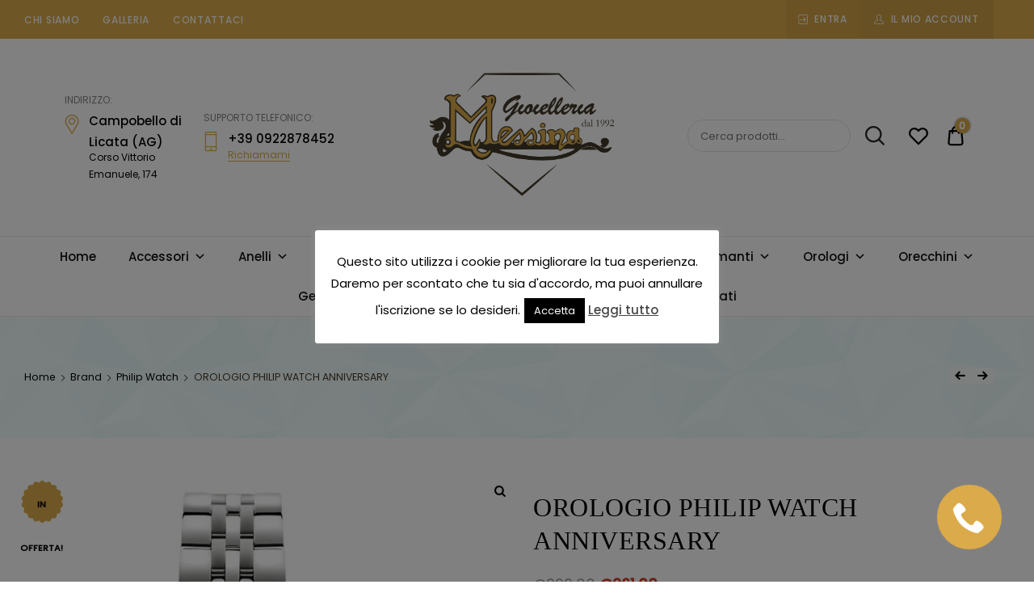

--- FILE ---
content_type: text/html; charset=UTF-8
request_url: https://gioielleriamessina.it/prodotto/orologio-philip-watch-anniversary/
body_size: 33166
content:
<!doctype html>
<html lang="it-IT">
<head>
	<meta charset="UTF-8">
	<meta name="viewport" content="width=device-width, initial-scale=1">
	<link rel="profile" href="//gmpg.org/xfn/11">
	<meta name='robots' content='index, follow, max-image-preview:large, max-snippet:-1, max-video-preview:-1' />
	<style>img:is([sizes="auto" i], [sizes^="auto," i]) { contain-intrinsic-size: 3000px 1500px }</style>
	
<!-- Google Tag Manager by PYS -->
    <script data-cfasync="false" data-pagespeed-no-defer>
	    window.dataLayerPYS = window.dataLayerPYS || [];
	</script>
<!-- End Google Tag Manager by PYS -->
	<!-- This site is optimized with the Yoast SEO plugin v24.7 - https://yoast.com/wordpress/plugins/seo/ -->
	<title>OROLOGIO PHILIP WATCH ANNIVERSARY - Gioielleria Messina Campobello di Licata</title>
	<meta name="description" content="OROLOGIO PHILIP WATCH ANNIVERSARY - R8253150039 - Genere: Uomo, Materiale e finitura cassa: Acciaio, Misura cassa: 47x40mm." />
	<link rel="canonical" href="https://gioielleriamessina.it/prodotto/orologio-philip-watch-anniversary/" />
	<meta property="og:locale" content="it_IT" />
	<meta property="og:type" content="article" />
	<meta property="og:title" content="OROLOGIO PHILIP WATCH ANNIVERSARY - Gioielleria Messina Campobello di Licata" />
	<meta property="og:description" content="OROLOGIO PHILIP WATCH ANNIVERSARY - R8253150039 - Genere: Uomo, Materiale e finitura cassa: Acciaio, Misura cassa: 47x40mm." />
	<meta property="og:url" content="https://gioielleriamessina.it/prodotto/orologio-philip-watch-anniversary/" />
	<meta property="og:site_name" content="Gioielleria Messina Campobello di Licata" />
	<meta property="article:modified_time" content="2025-02-18T18:30:04+00:00" />
	<meta property="og:image" content="https://gioielleriamessina.it/wp-content/uploads/2023/05/orologio-uomo-philip-watch-anniversary-r8253150039.jpg" />
	<meta property="og:image:width" content="583" />
	<meta property="og:image:height" content="620" />
	<meta property="og:image:type" content="image/jpeg" />
	<meta name="twitter:card" content="summary_large_image" />
	<script type="application/ld+json" class="yoast-schema-graph">{"@context":"https://schema.org","@graph":[{"@type":"WebPage","@id":"https://gioielleriamessina.it/prodotto/orologio-philip-watch-anniversary/","url":"https://gioielleriamessina.it/prodotto/orologio-philip-watch-anniversary/","name":"OROLOGIO PHILIP WATCH ANNIVERSARY - Gioielleria Messina Campobello di Licata","isPartOf":{"@id":"https://gioielleriamessina.it/#website"},"primaryImageOfPage":{"@id":"https://gioielleriamessina.it/prodotto/orologio-philip-watch-anniversary/#primaryimage"},"image":{"@id":"https://gioielleriamessina.it/prodotto/orologio-philip-watch-anniversary/#primaryimage"},"thumbnailUrl":"https://gioielleriamessina.it/wp-content/uploads/2023/05/orologio-uomo-philip-watch-anniversary-r8253150039.jpg","datePublished":"2023-05-11T13:24:28+00:00","dateModified":"2025-02-18T18:30:04+00:00","description":"OROLOGIO PHILIP WATCH ANNIVERSARY - R8253150039 - Genere: Uomo, Materiale e finitura cassa: Acciaio, Misura cassa: 47x40mm.","breadcrumb":{"@id":"https://gioielleriamessina.it/prodotto/orologio-philip-watch-anniversary/#breadcrumb"},"inLanguage":"it-IT","potentialAction":[{"@type":"ReadAction","target":["https://gioielleriamessina.it/prodotto/orologio-philip-watch-anniversary/"]}]},{"@type":"ImageObject","inLanguage":"it-IT","@id":"https://gioielleriamessina.it/prodotto/orologio-philip-watch-anniversary/#primaryimage","url":"https://gioielleriamessina.it/wp-content/uploads/2023/05/orologio-uomo-philip-watch-anniversary-r8253150039.jpg","contentUrl":"https://gioielleriamessina.it/wp-content/uploads/2023/05/orologio-uomo-philip-watch-anniversary-r8253150039.jpg","width":583,"height":620},{"@type":"BreadcrumbList","@id":"https://gioielleriamessina.it/prodotto/orologio-philip-watch-anniversary/#breadcrumb","itemListElement":[{"@type":"ListItem","position":1,"name":"Home","item":"https://gioielleriamessina.it/"},{"@type":"ListItem","position":2,"name":"Shop","item":"https://gioielleriamessina.it/shop/"},{"@type":"ListItem","position":3,"name":"OROLOGIO PHILIP WATCH ANNIVERSARY"}]},{"@type":"WebSite","@id":"https://gioielleriamessina.it/#website","url":"https://gioielleriamessina.it/","name":"Gioielleria Messina Campobello di Licata","description":"Orologi e gioielli per uomo e donna. Acquista online i migliori marchi.","publisher":{"@id":"https://gioielleriamessina.it/#organization"},"potentialAction":[{"@type":"SearchAction","target":{"@type":"EntryPoint","urlTemplate":"https://gioielleriamessina.it/?s={search_term_string}"},"query-input":{"@type":"PropertyValueSpecification","valueRequired":true,"valueName":"search_term_string"}}],"inLanguage":"it-IT"},{"@type":"Organization","@id":"https://gioielleriamessina.it/#organization","name":"Gioielleria Messina Campobello di Licata","url":"https://gioielleriamessina.it/","logo":{"@type":"ImageObject","inLanguage":"it-IT","@id":"https://gioielleriamessina.it/#/schema/logo/image/","url":"https://gioielleriamessina.it/wp-content/uploads/2021/06/cropped-Gioelleria-messina.png","contentUrl":"https://gioielleriamessina.it/wp-content/uploads/2021/06/cropped-Gioelleria-messina.png","width":1500,"height":1010,"caption":"Gioielleria Messina Campobello di Licata"},"image":{"@id":"https://gioielleriamessina.it/#/schema/logo/image/"}}]}</script>
	<!-- / Yoast SEO plugin. -->


<link rel='dns-prefetch' href='//www.googletagmanager.com' />
<link rel="alternate" type="application/rss+xml" title="Gioielleria Messina Campobello di Licata &raquo; Feed" href="https://gioielleriamessina.it/feed/" />
<link rel="alternate" type="application/rss+xml" title="Gioielleria Messina Campobello di Licata &raquo; Feed dei commenti" href="https://gioielleriamessina.it/comments/feed/" />
<link rel="alternate" type="application/rss+xml" title="Gioielleria Messina Campobello di Licata &raquo; OROLOGIO PHILIP WATCH ANNIVERSARY Feed dei commenti" href="https://gioielleriamessina.it/prodotto/orologio-philip-watch-anniversary/feed/" />
		<!-- This site uses the Google Analytics by ExactMetrics plugin v8.3.2 - Using Analytics tracking - https://www.exactmetrics.com/ -->
		<!-- Note: ExactMetrics is not currently configured on this site. The site owner needs to authenticate with Google Analytics in the ExactMetrics settings panel. -->
					<!-- No tracking code set -->
				<!-- / Google Analytics by ExactMetrics -->
		<script type="text/javascript">
/* <![CDATA[ */
window._wpemojiSettings = {"baseUrl":"https:\/\/s.w.org\/images\/core\/emoji\/16.0.1\/72x72\/","ext":".png","svgUrl":"https:\/\/s.w.org\/images\/core\/emoji\/16.0.1\/svg\/","svgExt":".svg","source":{"concatemoji":"https:\/\/gioielleriamessina.it\/wp-includes\/js\/wp-emoji-release.min.js?ver=6.8.3"}};
/*! This file is auto-generated */
!function(s,n){var o,i,e;function c(e){try{var t={supportTests:e,timestamp:(new Date).valueOf()};sessionStorage.setItem(o,JSON.stringify(t))}catch(e){}}function p(e,t,n){e.clearRect(0,0,e.canvas.width,e.canvas.height),e.fillText(t,0,0);var t=new Uint32Array(e.getImageData(0,0,e.canvas.width,e.canvas.height).data),a=(e.clearRect(0,0,e.canvas.width,e.canvas.height),e.fillText(n,0,0),new Uint32Array(e.getImageData(0,0,e.canvas.width,e.canvas.height).data));return t.every(function(e,t){return e===a[t]})}function u(e,t){e.clearRect(0,0,e.canvas.width,e.canvas.height),e.fillText(t,0,0);for(var n=e.getImageData(16,16,1,1),a=0;a<n.data.length;a++)if(0!==n.data[a])return!1;return!0}function f(e,t,n,a){switch(t){case"flag":return n(e,"\ud83c\udff3\ufe0f\u200d\u26a7\ufe0f","\ud83c\udff3\ufe0f\u200b\u26a7\ufe0f")?!1:!n(e,"\ud83c\udde8\ud83c\uddf6","\ud83c\udde8\u200b\ud83c\uddf6")&&!n(e,"\ud83c\udff4\udb40\udc67\udb40\udc62\udb40\udc65\udb40\udc6e\udb40\udc67\udb40\udc7f","\ud83c\udff4\u200b\udb40\udc67\u200b\udb40\udc62\u200b\udb40\udc65\u200b\udb40\udc6e\u200b\udb40\udc67\u200b\udb40\udc7f");case"emoji":return!a(e,"\ud83e\udedf")}return!1}function g(e,t,n,a){var r="undefined"!=typeof WorkerGlobalScope&&self instanceof WorkerGlobalScope?new OffscreenCanvas(300,150):s.createElement("canvas"),o=r.getContext("2d",{willReadFrequently:!0}),i=(o.textBaseline="top",o.font="600 32px Arial",{});return e.forEach(function(e){i[e]=t(o,e,n,a)}),i}function t(e){var t=s.createElement("script");t.src=e,t.defer=!0,s.head.appendChild(t)}"undefined"!=typeof Promise&&(o="wpEmojiSettingsSupports",i=["flag","emoji"],n.supports={everything:!0,everythingExceptFlag:!0},e=new Promise(function(e){s.addEventListener("DOMContentLoaded",e,{once:!0})}),new Promise(function(t){var n=function(){try{var e=JSON.parse(sessionStorage.getItem(o));if("object"==typeof e&&"number"==typeof e.timestamp&&(new Date).valueOf()<e.timestamp+604800&&"object"==typeof e.supportTests)return e.supportTests}catch(e){}return null}();if(!n){if("undefined"!=typeof Worker&&"undefined"!=typeof OffscreenCanvas&&"undefined"!=typeof URL&&URL.createObjectURL&&"undefined"!=typeof Blob)try{var e="postMessage("+g.toString()+"("+[JSON.stringify(i),f.toString(),p.toString(),u.toString()].join(",")+"));",a=new Blob([e],{type:"text/javascript"}),r=new Worker(URL.createObjectURL(a),{name:"wpTestEmojiSupports"});return void(r.onmessage=function(e){c(n=e.data),r.terminate(),t(n)})}catch(e){}c(n=g(i,f,p,u))}t(n)}).then(function(e){for(var t in e)n.supports[t]=e[t],n.supports.everything=n.supports.everything&&n.supports[t],"flag"!==t&&(n.supports.everythingExceptFlag=n.supports.everythingExceptFlag&&n.supports[t]);n.supports.everythingExceptFlag=n.supports.everythingExceptFlag&&!n.supports.flag,n.DOMReady=!1,n.readyCallback=function(){n.DOMReady=!0}}).then(function(){return e}).then(function(){var e;n.supports.everything||(n.readyCallback(),(e=n.source||{}).concatemoji?t(e.concatemoji):e.wpemoji&&e.twemoji&&(t(e.twemoji),t(e.wpemoji)))}))}((window,document),window._wpemojiSettings);
/* ]]> */
</script>
<link rel='stylesheet' id='sbi_styles-css' href='https://gioielleriamessina.it/wp-content/plugins/instagram-feed/css/sbi-styles.min.css?ver=6.8.0' type='text/css' media='all' />
<link rel='stylesheet' id='lrm-modal-css' href='https://gioielleriamessina.it/wp-content/plugins/ajax-login-and-registration-modal-popup/assets/lrm-core-compiled.css?ver=56' type='text/css' media='all' />
<link rel='stylesheet' id='lrm-modal-skin-css' href='https://gioielleriamessina.it/wp-content/plugins/ajax-login-and-registration-modal-popup/skins/default/skin.css?ver=56' type='text/css' media='all' />
<style id='wp-emoji-styles-inline-css' type='text/css'>

	img.wp-smiley, img.emoji {
		display: inline !important;
		border: none !important;
		box-shadow: none !important;
		height: 1em !important;
		width: 1em !important;
		margin: 0 0.07em !important;
		vertical-align: -0.1em !important;
		background: none !important;
		padding: 0 !important;
	}
</style>
<link rel='stylesheet' id='wp-block-library-css' href='https://gioielleriamessina.it/wp-includes/css/dist/block-library/style.min.css?ver=6.8.3' type='text/css' media='all' />
<style id='classic-theme-styles-inline-css' type='text/css'>
/*! This file is auto-generated */
.wp-block-button__link{color:#fff;background-color:#32373c;border-radius:9999px;box-shadow:none;text-decoration:none;padding:calc(.667em + 2px) calc(1.333em + 2px);font-size:1.125em}.wp-block-file__button{background:#32373c;color:#fff;text-decoration:none}
</style>
<style id='global-styles-inline-css' type='text/css'>
:root{--wp--preset--aspect-ratio--square: 1;--wp--preset--aspect-ratio--4-3: 4/3;--wp--preset--aspect-ratio--3-4: 3/4;--wp--preset--aspect-ratio--3-2: 3/2;--wp--preset--aspect-ratio--2-3: 2/3;--wp--preset--aspect-ratio--16-9: 16/9;--wp--preset--aspect-ratio--9-16: 9/16;--wp--preset--color--black: #000000;--wp--preset--color--cyan-bluish-gray: #abb8c3;--wp--preset--color--white: #ffffff;--wp--preset--color--pale-pink: #f78da7;--wp--preset--color--vivid-red: #cf2e2e;--wp--preset--color--luminous-vivid-orange: #ff6900;--wp--preset--color--luminous-vivid-amber: #fcb900;--wp--preset--color--light-green-cyan: #7bdcb5;--wp--preset--color--vivid-green-cyan: #00d084;--wp--preset--color--pale-cyan-blue: #8ed1fc;--wp--preset--color--vivid-cyan-blue: #0693e3;--wp--preset--color--vivid-purple: #9b51e0;--wp--preset--color--dici-accent-color: #00d1b7;--wp--preset--color--dici-accent-text-color: #109d92;--wp--preset--color--dici-main-text-color: #262626;--wp--preset--color--dici-second-deco-color: #939393;--wp--preset--color--dici-hover-color: #363636;--wp--preset--gradient--vivid-cyan-blue-to-vivid-purple: linear-gradient(135deg,rgba(6,147,227,1) 0%,rgb(155,81,224) 100%);--wp--preset--gradient--light-green-cyan-to-vivid-green-cyan: linear-gradient(135deg,rgb(122,220,180) 0%,rgb(0,208,130) 100%);--wp--preset--gradient--luminous-vivid-amber-to-luminous-vivid-orange: linear-gradient(135deg,rgba(252,185,0,1) 0%,rgba(255,105,0,1) 100%);--wp--preset--gradient--luminous-vivid-orange-to-vivid-red: linear-gradient(135deg,rgba(255,105,0,1) 0%,rgb(207,46,46) 100%);--wp--preset--gradient--very-light-gray-to-cyan-bluish-gray: linear-gradient(135deg,rgb(238,238,238) 0%,rgb(169,184,195) 100%);--wp--preset--gradient--cool-to-warm-spectrum: linear-gradient(135deg,rgb(74,234,220) 0%,rgb(151,120,209) 20%,rgb(207,42,186) 40%,rgb(238,44,130) 60%,rgb(251,105,98) 80%,rgb(254,248,76) 100%);--wp--preset--gradient--blush-light-purple: linear-gradient(135deg,rgb(255,206,236) 0%,rgb(152,150,240) 100%);--wp--preset--gradient--blush-bordeaux: linear-gradient(135deg,rgb(254,205,165) 0%,rgb(254,45,45) 50%,rgb(107,0,62) 100%);--wp--preset--gradient--luminous-dusk: linear-gradient(135deg,rgb(255,203,112) 0%,rgb(199,81,192) 50%,rgb(65,88,208) 100%);--wp--preset--gradient--pale-ocean: linear-gradient(135deg,rgb(255,245,203) 0%,rgb(182,227,212) 50%,rgb(51,167,181) 100%);--wp--preset--gradient--electric-grass: linear-gradient(135deg,rgb(202,248,128) 0%,rgb(113,206,126) 100%);--wp--preset--gradient--midnight: linear-gradient(135deg,rgb(2,3,129) 0%,rgb(40,116,252) 100%);--wp--preset--font-size--small: 14px;--wp--preset--font-size--medium: 20px;--wp--preset--font-size--large: 20px;--wp--preset--font-size--x-large: 42px;--wp--preset--font-size--xsmall: 11px;--wp--preset--font-size--normal: 15px;--wp--preset--font-size--larger: 32px;--wp--preset--font-size--largest: 40px;--wp--preset--font-family--inter: "Inter", sans-serif;--wp--preset--font-family--cardo: Cardo;--wp--preset--spacing--20: 0.44rem;--wp--preset--spacing--30: 0.67rem;--wp--preset--spacing--40: 1rem;--wp--preset--spacing--50: 1.5rem;--wp--preset--spacing--60: 2.25rem;--wp--preset--spacing--70: 3.38rem;--wp--preset--spacing--80: 5.06rem;--wp--preset--shadow--natural: 6px 6px 9px rgba(0, 0, 0, 0.2);--wp--preset--shadow--deep: 12px 12px 50px rgba(0, 0, 0, 0.4);--wp--preset--shadow--sharp: 6px 6px 0px rgba(0, 0, 0, 0.2);--wp--preset--shadow--outlined: 6px 6px 0px -3px rgba(255, 255, 255, 1), 6px 6px rgba(0, 0, 0, 1);--wp--preset--shadow--crisp: 6px 6px 0px rgba(0, 0, 0, 1);}:where(.is-layout-flex){gap: 0.5em;}:where(.is-layout-grid){gap: 0.5em;}body .is-layout-flex{display: flex;}.is-layout-flex{flex-wrap: wrap;align-items: center;}.is-layout-flex > :is(*, div){margin: 0;}body .is-layout-grid{display: grid;}.is-layout-grid > :is(*, div){margin: 0;}:where(.wp-block-columns.is-layout-flex){gap: 2em;}:where(.wp-block-columns.is-layout-grid){gap: 2em;}:where(.wp-block-post-template.is-layout-flex){gap: 1.25em;}:where(.wp-block-post-template.is-layout-grid){gap: 1.25em;}.has-black-color{color: var(--wp--preset--color--black) !important;}.has-cyan-bluish-gray-color{color: var(--wp--preset--color--cyan-bluish-gray) !important;}.has-white-color{color: var(--wp--preset--color--white) !important;}.has-pale-pink-color{color: var(--wp--preset--color--pale-pink) !important;}.has-vivid-red-color{color: var(--wp--preset--color--vivid-red) !important;}.has-luminous-vivid-orange-color{color: var(--wp--preset--color--luminous-vivid-orange) !important;}.has-luminous-vivid-amber-color{color: var(--wp--preset--color--luminous-vivid-amber) !important;}.has-light-green-cyan-color{color: var(--wp--preset--color--light-green-cyan) !important;}.has-vivid-green-cyan-color{color: var(--wp--preset--color--vivid-green-cyan) !important;}.has-pale-cyan-blue-color{color: var(--wp--preset--color--pale-cyan-blue) !important;}.has-vivid-cyan-blue-color{color: var(--wp--preset--color--vivid-cyan-blue) !important;}.has-vivid-purple-color{color: var(--wp--preset--color--vivid-purple) !important;}.has-black-background-color{background-color: var(--wp--preset--color--black) !important;}.has-cyan-bluish-gray-background-color{background-color: var(--wp--preset--color--cyan-bluish-gray) !important;}.has-white-background-color{background-color: var(--wp--preset--color--white) !important;}.has-pale-pink-background-color{background-color: var(--wp--preset--color--pale-pink) !important;}.has-vivid-red-background-color{background-color: var(--wp--preset--color--vivid-red) !important;}.has-luminous-vivid-orange-background-color{background-color: var(--wp--preset--color--luminous-vivid-orange) !important;}.has-luminous-vivid-amber-background-color{background-color: var(--wp--preset--color--luminous-vivid-amber) !important;}.has-light-green-cyan-background-color{background-color: var(--wp--preset--color--light-green-cyan) !important;}.has-vivid-green-cyan-background-color{background-color: var(--wp--preset--color--vivid-green-cyan) !important;}.has-pale-cyan-blue-background-color{background-color: var(--wp--preset--color--pale-cyan-blue) !important;}.has-vivid-cyan-blue-background-color{background-color: var(--wp--preset--color--vivid-cyan-blue) !important;}.has-vivid-purple-background-color{background-color: var(--wp--preset--color--vivid-purple) !important;}.has-black-border-color{border-color: var(--wp--preset--color--black) !important;}.has-cyan-bluish-gray-border-color{border-color: var(--wp--preset--color--cyan-bluish-gray) !important;}.has-white-border-color{border-color: var(--wp--preset--color--white) !important;}.has-pale-pink-border-color{border-color: var(--wp--preset--color--pale-pink) !important;}.has-vivid-red-border-color{border-color: var(--wp--preset--color--vivid-red) !important;}.has-luminous-vivid-orange-border-color{border-color: var(--wp--preset--color--luminous-vivid-orange) !important;}.has-luminous-vivid-amber-border-color{border-color: var(--wp--preset--color--luminous-vivid-amber) !important;}.has-light-green-cyan-border-color{border-color: var(--wp--preset--color--light-green-cyan) !important;}.has-vivid-green-cyan-border-color{border-color: var(--wp--preset--color--vivid-green-cyan) !important;}.has-pale-cyan-blue-border-color{border-color: var(--wp--preset--color--pale-cyan-blue) !important;}.has-vivid-cyan-blue-border-color{border-color: var(--wp--preset--color--vivid-cyan-blue) !important;}.has-vivid-purple-border-color{border-color: var(--wp--preset--color--vivid-purple) !important;}.has-vivid-cyan-blue-to-vivid-purple-gradient-background{background: var(--wp--preset--gradient--vivid-cyan-blue-to-vivid-purple) !important;}.has-light-green-cyan-to-vivid-green-cyan-gradient-background{background: var(--wp--preset--gradient--light-green-cyan-to-vivid-green-cyan) !important;}.has-luminous-vivid-amber-to-luminous-vivid-orange-gradient-background{background: var(--wp--preset--gradient--luminous-vivid-amber-to-luminous-vivid-orange) !important;}.has-luminous-vivid-orange-to-vivid-red-gradient-background{background: var(--wp--preset--gradient--luminous-vivid-orange-to-vivid-red) !important;}.has-very-light-gray-to-cyan-bluish-gray-gradient-background{background: var(--wp--preset--gradient--very-light-gray-to-cyan-bluish-gray) !important;}.has-cool-to-warm-spectrum-gradient-background{background: var(--wp--preset--gradient--cool-to-warm-spectrum) !important;}.has-blush-light-purple-gradient-background{background: var(--wp--preset--gradient--blush-light-purple) !important;}.has-blush-bordeaux-gradient-background{background: var(--wp--preset--gradient--blush-bordeaux) !important;}.has-luminous-dusk-gradient-background{background: var(--wp--preset--gradient--luminous-dusk) !important;}.has-pale-ocean-gradient-background{background: var(--wp--preset--gradient--pale-ocean) !important;}.has-electric-grass-gradient-background{background: var(--wp--preset--gradient--electric-grass) !important;}.has-midnight-gradient-background{background: var(--wp--preset--gradient--midnight) !important;}.has-small-font-size{font-size: var(--wp--preset--font-size--small) !important;}.has-medium-font-size{font-size: var(--wp--preset--font-size--medium) !important;}.has-large-font-size{font-size: var(--wp--preset--font-size--large) !important;}.has-x-large-font-size{font-size: var(--wp--preset--font-size--x-large) !important;}
:where(.wp-block-post-template.is-layout-flex){gap: 1.25em;}:where(.wp-block-post-template.is-layout-grid){gap: 1.25em;}
:where(.wp-block-columns.is-layout-flex){gap: 2em;}:where(.wp-block-columns.is-layout-grid){gap: 2em;}
:root :where(.wp-block-pullquote){font-size: 1.5em;line-height: 1.6;}
</style>
<link rel='stylesheet' id='cwp-style-css' href='https://gioielleriamessina.it/wp-content/plugins/comments-widget-plus/assets/css/cwp.css?ver=1.3' type='text/css' media='all' />
<link rel='stylesheet' id='contact-form-7-css' href='https://gioielleriamessina.it/wp-content/plugins/contact-form-7/includes/css/styles.css?ver=6.0.5' type='text/css' media='all' />
<link rel='stylesheet' id='cookie-law-info-css' href='https://gioielleriamessina.it/wp-content/plugins/cookie-law-info/legacy/public/css/cookie-law-info-public.css?ver=3.2.8' type='text/css' media='all' />
<link rel='stylesheet' id='cookie-law-info-gdpr-css' href='https://gioielleriamessina.it/wp-content/plugins/cookie-law-info/legacy/public/css/cookie-law-info-gdpr.css?ver=3.2.8' type='text/css' media='all' />
<link rel='stylesheet' id='related-posts-by-taxonomy-css' href='https://gioielleriamessina.it/wp-content/plugins/related-posts-by-taxonomy/includes/assets/css/styles.css?ver=6.8.3' type='text/css' media='all' />
<link rel='stylesheet' id='photoswipe-css' href='https://gioielleriamessina.it/wp-content/plugins/woocommerce/assets/css/photoswipe/photoswipe.min.css?ver=9.7.1' type='text/css' media='all' />
<link rel='stylesheet' id='photoswipe-default-skin-css' href='https://gioielleriamessina.it/wp-content/plugins/woocommerce/assets/css/photoswipe/default-skin/default-skin.min.css?ver=9.7.1' type='text/css' media='all' />
<style id='woocommerce-inline-inline-css' type='text/css'>
.woocommerce form .form-row .required { visibility: visible; }
</style>
<link rel='stylesheet' id='dici-feature-pack-css' href='https://gioielleriamessina.it/wp-content/plugins/dici-feature-pack/public/css/dici-feature-pack-public.css?ver=1.0.0' type='text/css' media='all' />
<link rel='stylesheet' id='elementor-icons-css' href='https://gioielleriamessina.it/wp-content/plugins/elementor/assets/lib/eicons/css/elementor-icons.min.css?ver=5.34.0' type='text/css' media='all' />
<link rel='stylesheet' id='elementor-frontend-css' href='https://gioielleriamessina.it/wp-content/plugins/elementor/assets/css/frontend.min.css?ver=3.25.11' type='text/css' media='all' />
<link rel='stylesheet' id='swiper-css' href='https://gioielleriamessina.it/wp-content/plugins/elementor/assets/lib/swiper/v8/css/swiper.min.css?ver=8.4.5' type='text/css' media='all' />
<link rel='stylesheet' id='e-swiper-css' href='https://gioielleriamessina.it/wp-content/plugins/elementor/assets/css/conditionals/e-swiper.min.css?ver=3.25.11' type='text/css' media='all' />
<link rel='stylesheet' id='elementor-post-54-css' href='https://gioielleriamessina.it/wp-content/uploads/elementor/css/post-54.css?ver=1742321337' type='text/css' media='all' />
<link rel='stylesheet' id='sbistyles-css' href='https://gioielleriamessina.it/wp-content/plugins/instagram-feed/css/sbi-styles.min.css?ver=6.8.0' type='text/css' media='all' />
<link rel='stylesheet' id='tz-icons-css' href='https://gioielleriamessina.it/wp-content/plugins/dici-feature-pack/public/css/tz-icons.css?ver=1.0.0' type='text/css' media='all' />
<link rel='stylesheet' id='tz-jewelry-icons-css' href='https://gioielleriamessina.it/wp-content/plugins/dici-feature-pack/public/css/tz-jewelry-icons.css?ver=1.0.0' type='text/css' media='all' />
<link rel='stylesheet' id='owl-carousel-css' href='https://gioielleriamessina.it/wp-content/plugins/dici-feature-pack/public/css/owl.carousel.min.css?ver=1.0.0' type='text/css' media='all' />
<link rel='stylesheet' id='elementor-post-1954-css' href='https://gioielleriamessina.it/wp-content/uploads/elementor/css/post-1954.css?ver=1755438467' type='text/css' media='all' />
<link rel='stylesheet' id='megamenu-css' href='https://gioielleriamessina.it/wp-content/uploads/maxmegamenu/style.css?ver=a3a8fc' type='text/css' media='all' />
<link rel='stylesheet' id='dashicons-css' href='https://gioielleriamessina.it/wp-includes/css/dashicons.min.css?ver=6.8.3' type='text/css' media='all' />
<link rel='stylesheet' id='woo-variation-swatches-css' href='https://gioielleriamessina.it/wp-content/plugins/woo-variation-swatches/assets/css/frontend.min.css?ver=1740578631' type='text/css' media='all' />
<style id='woo-variation-swatches-inline-css' type='text/css'>
:root {
--wvs-tick:url("data:image/svg+xml;utf8,%3Csvg filter='drop-shadow(0px 0px 2px rgb(0 0 0 / .8))' xmlns='http://www.w3.org/2000/svg'  viewBox='0 0 30 30'%3E%3Cpath fill='none' stroke='%23ffffff' stroke-linecap='round' stroke-linejoin='round' stroke-width='4' d='M4 16L11 23 27 7'/%3E%3C/svg%3E");

--wvs-cross:url("data:image/svg+xml;utf8,%3Csvg filter='drop-shadow(0px 0px 5px rgb(255 255 255 / .6))' xmlns='http://www.w3.org/2000/svg' width='72px' height='72px' viewBox='0 0 24 24'%3E%3Cpath fill='none' stroke='%23ff0000' stroke-linecap='round' stroke-width='0.6' d='M5 5L19 19M19 5L5 19'/%3E%3C/svg%3E");
--wvs-single-product-item-width:30px;
--wvs-single-product-item-height:30px;
--wvs-single-product-item-font-size:16px}
</style>
<link rel='stylesheet' id='brands-styles-css' href='https://gioielleriamessina.it/wp-content/plugins/woocommerce/assets/css/brands.css?ver=9.7.1' type='text/css' media='all' />
<link rel='preload' as='font' type='font/woff2' crossorigin='anonymous' id='tinvwl-webfont-font-css' href='https://gioielleriamessina.it/wp-content/plugins/ti-woocommerce-wishlist/assets/fonts/tinvwl-webfont.woff2?ver=xu2uyi'  media='all' />
<link rel='stylesheet' id='tinvwl-webfont-css' href='https://gioielleriamessina.it/wp-content/plugins/ti-woocommerce-wishlist/assets/css/webfont.min.css?ver=2.9.2' type='text/css' media='all' />
<link rel='stylesheet' id='tinvwl-css' href='https://gioielleriamessina.it/wp-content/plugins/ti-woocommerce-wishlist/assets/css/public.min.css?ver=2.9.2' type='text/css' media='all' />
<link rel='stylesheet' id='dici-css' href='https://gioielleriamessina.it/wp-content/themes/dici/style.css?ver=6.8.3' type='text/css' media='all' />
<link rel='stylesheet' id='dici-icons-css' href='https://gioielleriamessina.it/wp-content/themes/dici/assets/css/dici-icons.css?ver=6.8.3' type='text/css' media='all' />
<link rel='stylesheet' id='dici-woocommerce-style-css' href='https://gioielleriamessina.it/wp-content/themes/dici/woocommerce.css?ver=6.8.3' type='text/css' media='all' />
<link rel='stylesheet' id='dici-fontawesome-css' href='https://gioielleriamessina.it/wp-content/themes/dici/assets/css/all.min.css?ver=6.8.3' type='text/css' media='all' />
<link rel='stylesheet' id='recent-posts-widget-with-thumbnails-public-style-css' href='https://gioielleriamessina.it/wp-content/plugins/recent-posts-widget-with-thumbnails/public.css?ver=7.1.1' type='text/css' media='all' />
<link rel='stylesheet' id='google-fonts-1-css' href='https://fonts.googleapis.com/css?family=Roboto%3A100%2C100italic%2C200%2C200italic%2C300%2C300italic%2C400%2C400italic%2C500%2C500italic%2C600%2C600italic%2C700%2C700italic%2C800%2C800italic%2C900%2C900italic%7CRoboto+Slab%3A100%2C100italic%2C200%2C200italic%2C300%2C300italic%2C400%2C400italic%2C500%2C500italic%2C600%2C600italic%2C700%2C700italic%2C800%2C800italic%2C900%2C900italic&#038;display=auto&#038;ver=6.8.3' type='text/css' media='all' />
<link rel="preconnect" href="https://fonts.gstatic.com/" crossorigin><script type="text/javascript" id="woocommerce-google-analytics-integration-gtag-js-after">
/* <![CDATA[ */
/* Google Analytics for WooCommerce (gtag.js) */
					window.dataLayerPYS = window.dataLayerPYS || [];
					function gtag(){dataLayerPYS.push(arguments);}
					// Set up default consent state.
					for ( const mode of [{"analytics_storage":"denied","ad_storage":"denied","ad_user_data":"denied","ad_personalization":"denied","region":["AT","BE","BG","HR","CY","CZ","DK","EE","FI","FR","DE","GR","HU","IS","IE","IT","LV","LI","LT","LU","MT","NL","NO","PL","PT","RO","SK","SI","ES","SE","GB","CH"]}] || [] ) {
						gtag( "consent", "default", { "wait_for_update": 500, ...mode } );
					}
					gtag("js", new Date());
					gtag("set", "developer_id.dOGY3NW", true);
					gtag("config", "UA-221284622-1", {"track_404":true,"allow_google_signals":true,"logged_in":false,"linker":{"domains":[],"allow_incoming":false},"custom_map":{"dimension1":"logged_in"}});
/* ]]> */
</script>
<script type="text/javascript" src="https://gioielleriamessina.it/wp-includes/js/jquery/jquery.min.js?ver=3.7.1" id="jquery-core-js"></script>
<script type="text/javascript" src="https://gioielleriamessina.it/wp-includes/js/jquery/jquery-migrate.min.js?ver=3.4.1" id="jquery-migrate-js"></script>
<script type="text/javascript" id="cookie-law-info-js-extra">
/* <![CDATA[ */
var Cli_Data = {"nn_cookie_ids":[],"cookielist":[],"non_necessary_cookies":[],"ccpaEnabled":"","ccpaRegionBased":"","ccpaBarEnabled":"","strictlyEnabled":["necessary","obligatoire"],"ccpaType":"gdpr","js_blocking":"","custom_integration":"","triggerDomRefresh":"","secure_cookies":""};
var cli_cookiebar_settings = {"animate_speed_hide":"500","animate_speed_show":"500","background":"#FFF","border":"#b1a6a6c2","border_on":"","button_1_button_colour":"#000","button_1_button_hover":"#000000","button_1_link_colour":"#fff","button_1_as_button":"1","button_1_new_win":"","button_2_button_colour":"#333","button_2_button_hover":"#292929","button_2_link_colour":"#444","button_2_as_button":"","button_2_hidebar":"","button_3_button_colour":"#000","button_3_button_hover":"#000000","button_3_link_colour":"#fff","button_3_as_button":"1","button_3_new_win":"","button_4_button_colour":"#000","button_4_button_hover":"#000000","button_4_link_colour":"#fff","button_4_as_button":"1","button_7_button_colour":"#61a229","button_7_button_hover":"#4e8221","button_7_link_colour":"#fff","button_7_as_button":"1","button_7_new_win":"","font_family":"inherit","header_fix":"","notify_animate_hide":"1","notify_animate_show":"","notify_div_id":"#cookie-law-info-bar","notify_position_horizontal":"right","notify_position_vertical":"bottom","scroll_close":"","scroll_close_reload":"","accept_close_reload":"","reject_close_reload":"","showagain_tab":"1","showagain_background":"#fff","showagain_border":"#000","showagain_div_id":"#cookie-law-info-again","showagain_x_position":"100px","text":"#000","show_once_yn":"","show_once":"10000","logging_on":"","as_popup":"","popup_overlay":"1","bar_heading_text":"","cookie_bar_as":"popup","popup_showagain_position":"bottom-right","widget_position":"left"};
var log_object = {"ajax_url":"https:\/\/gioielleriamessina.it\/wp-admin\/admin-ajax.php"};
/* ]]> */
</script>
<script type="text/javascript" src="https://gioielleriamessina.it/wp-content/plugins/cookie-law-info/legacy/public/js/cookie-law-info-public.js?ver=3.2.8" id="cookie-law-info-js"></script>
<script type="text/javascript" src="https://gioielleriamessina.it/wp-content/plugins/woocommerce/assets/js/jquery-blockui/jquery.blockUI.min.js?ver=2.7.0-wc.9.7.1" id="jquery-blockui-js" data-wp-strategy="defer"></script>
<script type="text/javascript" id="wc-add-to-cart-js-extra">
/* <![CDATA[ */
var wc_add_to_cart_params = {"ajax_url":"\/wp-admin\/admin-ajax.php","wc_ajax_url":"\/?wc-ajax=%%endpoint%%","i18n_view_cart":"Visualizza carrello","cart_url":"https:\/\/gioielleriamessina.it\/carrello\/","is_cart":"","cart_redirect_after_add":"no"};
/* ]]> */
</script>
<script type="text/javascript" src="https://gioielleriamessina.it/wp-content/plugins/woocommerce/assets/js/frontend/add-to-cart.min.js?ver=9.7.1" id="wc-add-to-cart-js" defer="defer" data-wp-strategy="defer"></script>
<script type="text/javascript" src="https://gioielleriamessina.it/wp-content/plugins/woocommerce/assets/js/zoom/jquery.zoom.min.js?ver=1.7.21-wc.9.7.1" id="zoom-js" defer="defer" data-wp-strategy="defer"></script>
<script type="text/javascript" src="https://gioielleriamessina.it/wp-content/plugins/woocommerce/assets/js/flexslider/jquery.flexslider.min.js?ver=2.7.2-wc.9.7.1" id="flexslider-js" defer="defer" data-wp-strategy="defer"></script>
<script type="text/javascript" src="https://gioielleriamessina.it/wp-content/plugins/woocommerce/assets/js/photoswipe/photoswipe.min.js?ver=4.1.1-wc.9.7.1" id="photoswipe-js" defer="defer" data-wp-strategy="defer"></script>
<script type="text/javascript" src="https://gioielleriamessina.it/wp-content/plugins/woocommerce/assets/js/photoswipe/photoswipe-ui-default.min.js?ver=4.1.1-wc.9.7.1" id="photoswipe-ui-default-js" defer="defer" data-wp-strategy="defer"></script>
<script type="text/javascript" id="wc-single-product-js-extra">
/* <![CDATA[ */
var wc_single_product_params = {"i18n_required_rating_text":"Seleziona una valutazione","i18n_rating_options":["1 stella su 5","2 stelle su 5","3 stelle su 5","4 stelle su 5","5 stelle su 5"],"i18n_product_gallery_trigger_text":"Visualizza la galleria di immagini a schermo intero","review_rating_required":"yes","flexslider":{"rtl":false,"animation":"slide","smoothHeight":true,"directionNav":false,"controlNav":"thumbnails","slideshow":false,"animationSpeed":500,"animationLoop":false,"allowOneSlide":false},"zoom_enabled":"1","zoom_options":[],"photoswipe_enabled":"1","photoswipe_options":{"shareEl":false,"closeOnScroll":false,"history":false,"hideAnimationDuration":0,"showAnimationDuration":0},"flexslider_enabled":"1"};
/* ]]> */
</script>
<script type="text/javascript" src="https://gioielleriamessina.it/wp-content/plugins/woocommerce/assets/js/frontend/single-product.min.js?ver=9.7.1" id="wc-single-product-js" defer="defer" data-wp-strategy="defer"></script>
<script type="text/javascript" src="https://gioielleriamessina.it/wp-content/plugins/woocommerce/assets/js/js-cookie/js.cookie.min.js?ver=2.1.4-wc.9.7.1" id="js-cookie-js" data-wp-strategy="defer"></script>
<script type="text/javascript" id="woocommerce-js-extra">
/* <![CDATA[ */
var woocommerce_params = {"ajax_url":"\/wp-admin\/admin-ajax.php","wc_ajax_url":"\/?wc-ajax=%%endpoint%%","i18n_password_show":"Mostra password","i18n_password_hide":"Nascondi password"};
/* ]]> */
</script>
<script type="text/javascript" src="https://gioielleriamessina.it/wp-content/plugins/woocommerce/assets/js/frontend/woocommerce.min.js?ver=9.7.1" id="woocommerce-js" defer="defer" data-wp-strategy="defer"></script>
<script type="text/javascript" src="https://gioielleriamessina.it/wp-content/plugins/dici-feature-pack/public/js/dici-feature-pack-public.js?ver=1.0.0" id="dici-feature-pack-js"></script>
<script type="text/javascript" id="WCPAY_ASSETS-js-extra">
/* <![CDATA[ */
var wcpayAssets = {"url":"https:\/\/gioielleriamessina.it\/wp-content\/plugins\/woocommerce-payments\/dist\/"};
/* ]]> */
</script>
<script type="text/javascript" src="https://gioielleriamessina.it/wp-content/themes/dici/js/select2.min.js?ver=6.8.3" id="select2-js"></script>
<link rel="https://api.w.org/" href="https://gioielleriamessina.it/wp-json/" /><link rel="alternate" title="JSON" type="application/json" href="https://gioielleriamessina.it/wp-json/wp/v2/product/17756" /><link rel="EditURI" type="application/rsd+xml" title="RSD" href="https://gioielleriamessina.it/xmlrpc.php?rsd" />
<meta name="generator" content="WordPress 6.8.3" />
<meta name="generator" content="WooCommerce 9.7.1" />
<link rel='shortlink' href='https://gioielleriamessina.it/?p=17756' />
<link rel="alternate" title="oEmbed (JSON)" type="application/json+oembed" href="https://gioielleriamessina.it/wp-json/oembed/1.0/embed?url=https%3A%2F%2Fgioielleriamessina.it%2Fprodotto%2Forologio-philip-watch-anniversary%2F" />
<link rel="alternate" title="oEmbed (XML)" type="text/xml+oembed" href="https://gioielleriamessina.it/wp-json/oembed/1.0/embed?url=https%3A%2F%2Fgioielleriamessina.it%2Fprodotto%2Forologio-philip-watch-anniversary%2F&#038;format=xml" />
<meta name="google-site-verification" content="vaTWNs7jsO3bRxVIFS69ggB5hJzMTmKlBvUKPe8K4R0" />
<!-- Global site tag (gtag.js) - Google Ads: 10857167806 -->
<script async src="https://www.googletagmanager.com/gtag/js?id=AW-10857167806&l=dataLayerPYS"></script>
<script>
  window.dataLayerPYS = window.dataLayerPYS || [];
  function gtag(){dataLayerPYS.push(arguments);}
  gtag('js', new Date());

  gtag('config', 'AW-10857167806');
</script><meta name="facebook-domain-verification" content="zp7wn9is53nx7ylzd3qvcfphx63lq7" />    
    <script type="text/javascript">
        var ajaxurl = 'https://gioielleriamessina.it/wp-admin/admin-ajax.php';
    </script>
<script type="text/javascript">window.vdz_cb = {"ajax_url":"https:\/\/gioielleriamessina.it\/wp-admin\/admin-ajax.php","auth_flag":false};</script>	<noscript><style>.woocommerce-product-gallery{ opacity: 1 !important; }</style></noscript>
	<meta name="generator" content="Elementor 3.25.11; features: additional_custom_breakpoints, e_optimized_control_loading; settings: css_print_method-external, google_font-enabled, font_display-auto">
		<style type="text/css">
			.cwp-li {
				overflow: hidden;
			}

			.cwp-avatar {
				float: left;
				margin-top: .2em;
				margin-right: 1em;
			}

			.cwp-avatar.rounded .avatar {
				border-radius: 50%;
			}

			.cwp-avatar.square .avatar {
				border-radius: 0;
			}

			.cwp-comment-excerpt {
				display: block;
				color: #787878;
			}
		</style>
					<style>
				.e-con.e-parent:nth-of-type(n+4):not(.e-lazyloaded):not(.e-no-lazyload),
				.e-con.e-parent:nth-of-type(n+4):not(.e-lazyloaded):not(.e-no-lazyload) * {
					background-image: none !important;
				}
				@media screen and (max-height: 1024px) {
					.e-con.e-parent:nth-of-type(n+3):not(.e-lazyloaded):not(.e-no-lazyload),
					.e-con.e-parent:nth-of-type(n+3):not(.e-lazyloaded):not(.e-no-lazyload) * {
						background-image: none !important;
					}
				}
				@media screen and (max-height: 640px) {
					.e-con.e-parent:nth-of-type(n+2):not(.e-lazyloaded):not(.e-no-lazyload),
					.e-con.e-parent:nth-of-type(n+2):not(.e-lazyloaded):not(.e-no-lazyload) * {
						background-image: none !important;
					}
				}
			</style>
					<style type="text/css">
					.site-title,
			.site-description {
				position: absolute;
				clip: rect(1px, 1px, 1px, 1px);
			}
				</style>
		<meta name="generator" content="Powered by Slider Revolution 6.7.30 - responsive, Mobile-Friendly Slider Plugin for WordPress with comfortable drag and drop interface." />
<style class='wp-fonts-local' type='text/css'>
@font-face{font-family:Inter;font-style:normal;font-weight:300 900;font-display:fallback;src:url('https://gioielleriamessina.it/wp-content/plugins/woocommerce/assets/fonts/Inter-VariableFont_slnt,wght.woff2') format('woff2');font-stretch:normal;}
@font-face{font-family:Cardo;font-style:normal;font-weight:400;font-display:fallback;src:url('https://gioielleriamessina.it/wp-content/plugins/woocommerce/assets/fonts/cardo_normal_400.woff2') format('woff2');}
</style>
<link rel="icon" href="https://gioielleriamessina.it/wp-content/uploads/2021/06/cropped-favicon-32x32.png" sizes="32x32" />
<link rel="icon" href="https://gioielleriamessina.it/wp-content/uploads/2021/06/cropped-favicon-192x192.png" sizes="192x192" />
<link rel="apple-touch-icon" href="https://gioielleriamessina.it/wp-content/uploads/2021/06/cropped-favicon-180x180.png" />
<meta name="msapplication-TileImage" content="https://gioielleriamessina.it/wp-content/uploads/2021/06/cropped-favicon-270x270.png" />
<script>function setREVStartSize(e){
			//window.requestAnimationFrame(function() {
				window.RSIW = window.RSIW===undefined ? window.innerWidth : window.RSIW;
				window.RSIH = window.RSIH===undefined ? window.innerHeight : window.RSIH;
				try {
					var pw = document.getElementById(e.c).parentNode.offsetWidth,
						newh;
					pw = pw===0 || isNaN(pw) || (e.l=="fullwidth" || e.layout=="fullwidth") ? window.RSIW : pw;
					e.tabw = e.tabw===undefined ? 0 : parseInt(e.tabw);
					e.thumbw = e.thumbw===undefined ? 0 : parseInt(e.thumbw);
					e.tabh = e.tabh===undefined ? 0 : parseInt(e.tabh);
					e.thumbh = e.thumbh===undefined ? 0 : parseInt(e.thumbh);
					e.tabhide = e.tabhide===undefined ? 0 : parseInt(e.tabhide);
					e.thumbhide = e.thumbhide===undefined ? 0 : parseInt(e.thumbhide);
					e.mh = e.mh===undefined || e.mh=="" || e.mh==="auto" ? 0 : parseInt(e.mh,0);
					if(e.layout==="fullscreen" || e.l==="fullscreen")
						newh = Math.max(e.mh,window.RSIH);
					else{
						e.gw = Array.isArray(e.gw) ? e.gw : [e.gw];
						for (var i in e.rl) if (e.gw[i]===undefined || e.gw[i]===0) e.gw[i] = e.gw[i-1];
						e.gh = e.el===undefined || e.el==="" || (Array.isArray(e.el) && e.el.length==0)? e.gh : e.el;
						e.gh = Array.isArray(e.gh) ? e.gh : [e.gh];
						for (var i in e.rl) if (e.gh[i]===undefined || e.gh[i]===0) e.gh[i] = e.gh[i-1];
											
						var nl = new Array(e.rl.length),
							ix = 0,
							sl;
						e.tabw = e.tabhide>=pw ? 0 : e.tabw;
						e.thumbw = e.thumbhide>=pw ? 0 : e.thumbw;
						e.tabh = e.tabhide>=pw ? 0 : e.tabh;
						e.thumbh = e.thumbhide>=pw ? 0 : e.thumbh;
						for (var i in e.rl) nl[i] = e.rl[i]<window.RSIW ? 0 : e.rl[i];
						sl = nl[0];
						for (var i in nl) if (sl>nl[i] && nl[i]>0) { sl = nl[i]; ix=i;}
						var m = pw>(e.gw[ix]+e.tabw+e.thumbw) ? 1 : (pw-(e.tabw+e.thumbw)) / (e.gw[ix]);
						newh =  (e.gh[ix] * m) + (e.tabh + e.thumbh);
					}
					var el = document.getElementById(e.c);
					if (el!==null && el) el.style.height = newh+"px";
					el = document.getElementById(e.c+"_wrapper");
					if (el!==null && el) {
						el.style.height = newh+"px";
						el.style.display = "block";
					}
				} catch(e){
					console.log("Failure at Presize of Slider:" + e)
				}
			//});
		  };</script>
		<style type="text/css" id="wp-custom-css">
			ul.products .product .new-badge:after {
    color: #dbaa4b;
}
.single-product .product > .onsale:after, ul.products .product .onsale:after, ul.products .product .last-badge:after, ul.products .product .new-badge:after {
    position: absolute;
    height: inherit;
    width: inherit;
    top: 0;
    left: 0;
    font-family: "dici-icons";
    content: "";
    font-size: 65px;
    line-height: 65px;
    color: #dbaa4d;
    z-index: -1;
}

#mega-menu-wrap-menu-main #mega-menu-menu-main > li.mega-menu-item > a.mega-menu-link:before {
background: #dbaa4b !important;
}

#vdz_cb_widget:before {
    top: -2px;
    left: -2px;
    border: 2px solid rgb(219 170 75)!important;
    animation-name: manimate_before;
    animation-timing-function: linear;
    animation-iteration-count: infinite;
    /* z-index: 3000; */
    opacity: 0;
}
#vdz_cb_widget {
    position: fixed;
    right: 40px;
    bottom: 40px;
    width: 80px;
    height: 80px;
    line-height: 78px;
    border-radius: 50%;
    border: 2px solid rgb(219 170 75) !important;
    background-color: rgb(219 170 75)!important;
    text-align: center;
    transition: all 0.8s linear;
    /* animation-name: manimate_i; */
    /* animation-timing-function: linear; */
    /* animation-iteration-count: infinite; */
    opacity: 1;
    z-index: 9999;
}

#vdz_cb_widget:after {
    background-color: rgb(219 170 75)!important;
    animation-name: manimate_after;
    animation-timing-function: linear;
    animation-iteration-count: infinite;
    /* z-index: 4000; */
    opacity: 0;
}

ul.products .product .onsale {
    position: initial;
    top: 1px;
    left: 10px;
    height: 52px;
    width: 52px;
    color: #000;
    font-size: 10px;
    line-height: 15px;
    text-transform: uppercase;
    text-align: center;
    z-index: 2;
    font-weight: 700;
}
.decorated:after,
.single-product section.products > h2:after {
background: url(https://gioielleriamessina.it/wp-content/uploads/2025/03/logo-star.png) no-repeat;
background-size: cover;
}

/* Nasconde header del tema e la versione sticky */
@media (max-width: 768px) {
  header.site-header,
  .elementor-sticky--active {
    display: none !important;
  }
}

		</style>
		<style id="kirki-inline-styles">body{font-family:Poppins;font-size:15px;font-weight:400;line-height:1.75;text-align:left;text-transform:none;color:#262626;}.dici-testimonials .elementor-testimonial-content,.tz-woo-product-categories li .cat-caption .cat-name,h1,h2,h3,h4{font-family:Butler;line-height:1.3;color:#000000;}.dici-call-back-button-view .vdz_cb_btn,.dici-call-back-button-view:before, .dici-shop-address-view:before,.dici-shop-address-view .vdz_cb_btn,.shop_table .product-remove a,.single-product .summary .product_meta .posted_in:before,.single-product .summary .product_meta .sku_wrapper:before,.single-product .summary .product_meta .tagged_as:before,.site-header-cart .cart-toggler .cart-contents,.site-header-cart .product_list_widget li .remove,.tagcloud a:hover,.vdz_cb_btn,blockquote:before,ul.products .product .added_to_cart{color:#dbaa4b;}#secondary .widget.widget_tag_cloud .tagcloud a:hover,.dici-elementor-header .elementor-widget-wp-widget-widget_top_wishlist .wishlist_products_counter .wishlist_products_counter_number,.elementor-widget-tz-woo-product-tabs .tz-tab-title::after,.heading-undersocre:after,.mejs-container, .mejs-container .mejs-controls, .mejs-embed, .mejs-embed body,.post-header-widget.widget_wishlist_products_counter .wishlist_products_counter .wishlist_products_counter_number,.pre-header-widget.widget_wishlist_products_counter .wishlist_products_counter .wishlist_products_counter_number,.shop_table .button:hover,.single-post .rpbt_shortcode > h3:after,.single-product .dici-tabs-wrapper .tabs li:hover a:after, .single-product .dici-tabs-wrapper .tabs li.active a:after,.site-header-cart .cart-toggler .cart-contents .count,.site-header-cart .product_list_widget li .remove:hover,.widget_price_filter .price_slider_amount .button:hover,.widget_price_filter .ui-slider .ui-slider-range,.woo-variation-swatches-stylesheet-enabled .variable-items-wrapper .variable-item.button-variable-item:not(.radio-variable-item).selected,.woo-variation-swatches-stylesheet-enabled .variable-items-wrapper .variable-item.button-variable-item:not(.radio-variable-item).selected:hover,.wpcf7-form input[type="submit"]:hover{background-color:#dbaa4b;}.lrm-form button[type=submit],.tz-woo-product-categories .owl-dots .owl-dot,.underline:after{background-color:#dbaa4b!important;}.comment-list .comment-body .comment-content blockquote,.single-product .woocommerce-product-gallery .flex-control-thumbs li img.flex-active, .single-product .woocommerce-product-gallery .flex-control-thumbs li img:hover,.widget_product_tag_cloud .tagcloud a:hover,blockquote,input[type="text"]:focus, input[type="email"]:focus, input[type="url"]:focus, input[type="password"]:focus, input[type="search"]:focus, input[type="number"]:focus, input[type="tel"]:focus, input[type="range"]:focus, input[type="date"]:focus, input[type="month"]:focus, input[type="week"]:focus, input[type="time"]:focus, input[type="datetime"]:focus, input[type="datetime-local"]:focus, input[type="color"]:focus, textarea:focus{border-color:#dbaa4b;}.tz-posts-carousel .owl-prev, .tz-posts-carousel .owl-next,.tz-woo-product-categories .owl-prev, .tz-woo-product-categories .owl-next{color:#dbaa4b!important;}#review_form #respond p.form-submit input:hover,.shop_table .button,.single-product .product .summary .single_add_to_cart_button:hover,.single-product .single-product-reviews .review-button-cont .button:hover,.site-header-cart .widget_shopping_cart_content .buttons a.checkout,.site-header-cart .widget_shopping_cart_content .buttons a:hover,.widget_product_tag_cloud .tagcloud a:hover,.woocommerce-cart .wc-proceed-to-checkout a,button, input[type="reset"],input[type="button"],input[type="submit"],ul.products .product .add_to_cart_button:hover,ul.products .product .product_type_variable:hover{background-color:#dbaa4b;}#secondary .widget.comments_widget_plus .cwp-author-link,#secondary .widget.recent-posts-widget-with-thumbnails li .rpwwt-post-categories,#secondary .widget.widget_categories li a:hover, #secondary .widget.widget_archive li a:hover,.breadcrumb_last,.comment-list .comment-body .comment-meta .comment-author .fn a,.dici-elementor-footer .elementor-widget-container ul li a:hover,.dici-elementor-footer .widget ul li a:hover,.dici-footer-widget-area .elementor-widget-container ul li a:hover,.dici-footer-widget-area .widget ul li a:hover,.entry-categories .cat-links a,.page-header-block [class*="crumb"] .breadcrumb_last, .error404 .page-header [class*="crumb"] .breadcrumb_last, .page-header-block [class*="crumb"] .nav-item:last-child,.shop_table.woocommerce-checkout-review-order-table .order-total .amount,.single-post .post .entry-categories .cat-links a,.single-product .summary .product_meta .posted_in a,.single-product .summary .product_meta .tagged_as a,.tz-posts-carousel article .entry-categories .cat-links a,.widget_calendar table #today,.widget_product_categories .product-categories li a:hover,.widget_recent_comments .recentcomments .comment-author-link a,article[class*="post"] .entry-categories .cat-links a,cite{color:#423a2a;}.mejs-container, .mejs-container .mejs-controls, .mejs-embed, .mejs-embed body{background:#dbaa4b;}a{color:#000000;}a:hover{color:#7e7e7e;}.main-navigation .mega-menu > ul > li > a.mega-menu-link,.main-navigation .mega-menu > ul > li.mega-menu-item,.main-navigation .menu .nav-menu > li > a,.main-navigation .menu > li > a,.main-navigation .menu > ul > li > a{font-family:galatia_regular, serif;font-size:15px;font-weight:400;letter-spacing:0px;line-height:1.5;text-align:left;text-transform:capitalize;color:#000000;}.dici-footer-widget-area .footer-title b,.site-title{font-family:inherit;font-size:32px;letter-spacing:0.5px;line-height:1.5;text-align:center;text-transform:uppercase;color:#000000;}.page-header-block .page-title,.single-post.dici-post-modern .page-header-block .entry-title{font-family:Butler;font-size:40px;font-weight:500;line-height:1.5;text-align:center;text-transform:capitalize;color:#000000;}.site-footer .menu li a,.site-info,.site-info a{font-family:Poppins;font-size:13px;font-weight:400;line-height:1.5;text-align:left;text-transform:normal;color:#434343;}#secondary .widget-title{font-family:Butler;font-size:22px;font-weight:500;line-height:1.5;text-align:left;text-transform:capitalize;color:#000000;}#secondary > *:not(.widget-title){font-size:14px;line-height:1.5;text-align:left;color:#262626;}.archive article[class*="post"] .entry-title,.blog #content article.post .entry-title,.search article[class*="post"] .entry-title,.single-post #content .related-post .post .entry-title{font-size:24px;letter-spacing:0px;line-height:1.3;text-transform:none;color:#000000;}.blog .post .dici-post-inner .entry-content{font-family:Poppins;font-size:14px;font-weight:400;letter-spacing:0px;line-height:1.75;color:#696969;}.single-post .post .dici-post-inner .entry-content{font-family:Poppins;font-size:15px;font-weight:400;line-height:1.75;text-transform:normal;color:#262626;}body.page .entry-title,body.single-post #content .entry-header .entry-title,body.single-post .entry-title{font-family:Butler;font-size:40px;font-weight:500;line-height:1.3;text-transform:none;color:#262626;}.products .product .woocommerce-loop-product__title,.woocommerce-grouped-product-list-item__label label a{font-family:Poppins;font-size:1em;font-weight:500;line-height:1.3;text-align:left;text-transform:none;color:#000000;}.woocommerce-grouped-product-list-item__price .amount,ul.products .product .price{font-family:Poppins;font-size:15px;font-weight:400;letter-spacing:0px;line-height:1.5;text-align:left;text-transform:none;color:#dbaa4b;}.comment-form-rating .stars a:before,.comment-form-rating .stars.selected a.active:before,.comment-form-rating .stars:active a:before,.comment-form-rating .stars:hover a:before,.comment-form-rating .stars:visited a:before,.star-rating{color:#dbaa4b;}.products > .product .add_to_cart_button,ul.products .product .add_to_cart_button,ul.products .product .button,ul.products .product .product_type_external,ul.products .product .product_type_variable{font-family:Poppins;font-size:1em;font-weight:normal;line-height:1.5;text-align:left;text-transform:none;color:#ffffff;}.top-header-container{background-color:#dbaa4b;}.top-header-container .top-header-inner{color:#ffffff;}.dici-mobile .elementor-widget-wp-widget-widget_top_wishlist .wishlist_products_counter_text:before,.dici-mobile .site-header-cart .cart-contents:before,.dici-mobile .wishlist_products_counter_text:before{color:#000000;}dici-footer-widget-area{background-color:#ffffff;}.single-product .product .summary .product_title{font-family:Butler;font-size:32px;font-weight:500;line-height:1.3;text-align:left;text-transform:none;color:#000000;}.single-product .product .summary .star-rating{color:#dbaa4b;}.single-product .product .summary .price{font-family:Poppins;font-size:1.25em;font-weight:500;line-height:1.5;text-align:left;text-transform:none;color:#000000;}.single-product .product .summary .single_add_to_cart_button,.single-product .single-product-reviews .review-button-cont .button{background-color:#000000;}ul.products .product .add_to_cart_button,ul.products .product .button,ul.products .product .product_type_external,ul.products .product .product_type_variable{background-color:#000000;}ul.products .product .add_to_cart_button:hover,ul.products .product .button:hover,ul.products .product .product_type_external:hover,ul.products .product .product_type_variable:hover{background-color:#dbaa4b;}/* devanagari */
@font-face {
  font-family: 'Poppins';
  font-style: normal;
  font-weight: 400;
  font-display: swap;
  src: url(https://gioielleriamessina.it/wp-content/fonts/poppins/pxiEyp8kv8JHgFVrJJbecmNE.woff2) format('woff2');
  unicode-range: U+0900-097F, U+1CD0-1CF9, U+200C-200D, U+20A8, U+20B9, U+20F0, U+25CC, U+A830-A839, U+A8E0-A8FF, U+11B00-11B09;
}
/* latin-ext */
@font-face {
  font-family: 'Poppins';
  font-style: normal;
  font-weight: 400;
  font-display: swap;
  src: url(https://gioielleriamessina.it/wp-content/fonts/poppins/pxiEyp8kv8JHgFVrJJnecmNE.woff2) format('woff2');
  unicode-range: U+0100-02BA, U+02BD-02C5, U+02C7-02CC, U+02CE-02D7, U+02DD-02FF, U+0304, U+0308, U+0329, U+1D00-1DBF, U+1E00-1E9F, U+1EF2-1EFF, U+2020, U+20A0-20AB, U+20AD-20C0, U+2113, U+2C60-2C7F, U+A720-A7FF;
}
/* latin */
@font-face {
  font-family: 'Poppins';
  font-style: normal;
  font-weight: 400;
  font-display: swap;
  src: url(https://gioielleriamessina.it/wp-content/fonts/poppins/pxiEyp8kv8JHgFVrJJfecg.woff2) format('woff2');
  unicode-range: U+0000-00FF, U+0131, U+0152-0153, U+02BB-02BC, U+02C6, U+02DA, U+02DC, U+0304, U+0308, U+0329, U+2000-206F, U+20AC, U+2122, U+2191, U+2193, U+2212, U+2215, U+FEFF, U+FFFD;
}
/* devanagari */
@font-face {
  font-family: 'Poppins';
  font-style: normal;
  font-weight: 500;
  font-display: swap;
  src: url(https://gioielleriamessina.it/wp-content/fonts/poppins/pxiByp8kv8JHgFVrLGT9Z11lFc-K.woff2) format('woff2');
  unicode-range: U+0900-097F, U+1CD0-1CF9, U+200C-200D, U+20A8, U+20B9, U+20F0, U+25CC, U+A830-A839, U+A8E0-A8FF, U+11B00-11B09;
}
/* latin-ext */
@font-face {
  font-family: 'Poppins';
  font-style: normal;
  font-weight: 500;
  font-display: swap;
  src: url(https://gioielleriamessina.it/wp-content/fonts/poppins/pxiByp8kv8JHgFVrLGT9Z1JlFc-K.woff2) format('woff2');
  unicode-range: U+0100-02BA, U+02BD-02C5, U+02C7-02CC, U+02CE-02D7, U+02DD-02FF, U+0304, U+0308, U+0329, U+1D00-1DBF, U+1E00-1E9F, U+1EF2-1EFF, U+2020, U+20A0-20AB, U+20AD-20C0, U+2113, U+2C60-2C7F, U+A720-A7FF;
}
/* latin */
@font-face {
  font-family: 'Poppins';
  font-style: normal;
  font-weight: 500;
  font-display: swap;
  src: url(https://gioielleriamessina.it/wp-content/fonts/poppins/pxiByp8kv8JHgFVrLGT9Z1xlFQ.woff2) format('woff2');
  unicode-range: U+0000-00FF, U+0131, U+0152-0153, U+02BB-02BC, U+02C6, U+02DA, U+02DC, U+0304, U+0308, U+0329, U+2000-206F, U+20AC, U+2122, U+2191, U+2193, U+2212, U+2215, U+FEFF, U+FFFD;
}/* devanagari */
@font-face {
  font-family: 'Poppins';
  font-style: normal;
  font-weight: 400;
  font-display: swap;
  src: url(https://gioielleriamessina.it/wp-content/fonts/poppins/pxiEyp8kv8JHgFVrJJbecmNE.woff2) format('woff2');
  unicode-range: U+0900-097F, U+1CD0-1CF9, U+200C-200D, U+20A8, U+20B9, U+20F0, U+25CC, U+A830-A839, U+A8E0-A8FF, U+11B00-11B09;
}
/* latin-ext */
@font-face {
  font-family: 'Poppins';
  font-style: normal;
  font-weight: 400;
  font-display: swap;
  src: url(https://gioielleriamessina.it/wp-content/fonts/poppins/pxiEyp8kv8JHgFVrJJnecmNE.woff2) format('woff2');
  unicode-range: U+0100-02BA, U+02BD-02C5, U+02C7-02CC, U+02CE-02D7, U+02DD-02FF, U+0304, U+0308, U+0329, U+1D00-1DBF, U+1E00-1E9F, U+1EF2-1EFF, U+2020, U+20A0-20AB, U+20AD-20C0, U+2113, U+2C60-2C7F, U+A720-A7FF;
}
/* latin */
@font-face {
  font-family: 'Poppins';
  font-style: normal;
  font-weight: 400;
  font-display: swap;
  src: url(https://gioielleriamessina.it/wp-content/fonts/poppins/pxiEyp8kv8JHgFVrJJfecg.woff2) format('woff2');
  unicode-range: U+0000-00FF, U+0131, U+0152-0153, U+02BB-02BC, U+02C6, U+02DA, U+02DC, U+0304, U+0308, U+0329, U+2000-206F, U+20AC, U+2122, U+2191, U+2193, U+2212, U+2215, U+FEFF, U+FFFD;
}
/* devanagari */
@font-face {
  font-family: 'Poppins';
  font-style: normal;
  font-weight: 500;
  font-display: swap;
  src: url(https://gioielleriamessina.it/wp-content/fonts/poppins/pxiByp8kv8JHgFVrLGT9Z11lFc-K.woff2) format('woff2');
  unicode-range: U+0900-097F, U+1CD0-1CF9, U+200C-200D, U+20A8, U+20B9, U+20F0, U+25CC, U+A830-A839, U+A8E0-A8FF, U+11B00-11B09;
}
/* latin-ext */
@font-face {
  font-family: 'Poppins';
  font-style: normal;
  font-weight: 500;
  font-display: swap;
  src: url(https://gioielleriamessina.it/wp-content/fonts/poppins/pxiByp8kv8JHgFVrLGT9Z1JlFc-K.woff2) format('woff2');
  unicode-range: U+0100-02BA, U+02BD-02C5, U+02C7-02CC, U+02CE-02D7, U+02DD-02FF, U+0304, U+0308, U+0329, U+1D00-1DBF, U+1E00-1E9F, U+1EF2-1EFF, U+2020, U+20A0-20AB, U+20AD-20C0, U+2113, U+2C60-2C7F, U+A720-A7FF;
}
/* latin */
@font-face {
  font-family: 'Poppins';
  font-style: normal;
  font-weight: 500;
  font-display: swap;
  src: url(https://gioielleriamessina.it/wp-content/fonts/poppins/pxiByp8kv8JHgFVrLGT9Z1xlFQ.woff2) format('woff2');
  unicode-range: U+0000-00FF, U+0131, U+0152-0153, U+02BB-02BC, U+02C6, U+02DA, U+02DC, U+0304, U+0308, U+0329, U+2000-206F, U+20AC, U+2122, U+2191, U+2193, U+2212, U+2215, U+FEFF, U+FFFD;
}/* devanagari */
@font-face {
  font-family: 'Poppins';
  font-style: normal;
  font-weight: 400;
  font-display: swap;
  src: url(https://gioielleriamessina.it/wp-content/fonts/poppins/pxiEyp8kv8JHgFVrJJbecmNE.woff2) format('woff2');
  unicode-range: U+0900-097F, U+1CD0-1CF9, U+200C-200D, U+20A8, U+20B9, U+20F0, U+25CC, U+A830-A839, U+A8E0-A8FF, U+11B00-11B09;
}
/* latin-ext */
@font-face {
  font-family: 'Poppins';
  font-style: normal;
  font-weight: 400;
  font-display: swap;
  src: url(https://gioielleriamessina.it/wp-content/fonts/poppins/pxiEyp8kv8JHgFVrJJnecmNE.woff2) format('woff2');
  unicode-range: U+0100-02BA, U+02BD-02C5, U+02C7-02CC, U+02CE-02D7, U+02DD-02FF, U+0304, U+0308, U+0329, U+1D00-1DBF, U+1E00-1E9F, U+1EF2-1EFF, U+2020, U+20A0-20AB, U+20AD-20C0, U+2113, U+2C60-2C7F, U+A720-A7FF;
}
/* latin */
@font-face {
  font-family: 'Poppins';
  font-style: normal;
  font-weight: 400;
  font-display: swap;
  src: url(https://gioielleriamessina.it/wp-content/fonts/poppins/pxiEyp8kv8JHgFVrJJfecg.woff2) format('woff2');
  unicode-range: U+0000-00FF, U+0131, U+0152-0153, U+02BB-02BC, U+02C6, U+02DA, U+02DC, U+0304, U+0308, U+0329, U+2000-206F, U+20AC, U+2122, U+2191, U+2193, U+2212, U+2215, U+FEFF, U+FFFD;
}
/* devanagari */
@font-face {
  font-family: 'Poppins';
  font-style: normal;
  font-weight: 500;
  font-display: swap;
  src: url(https://gioielleriamessina.it/wp-content/fonts/poppins/pxiByp8kv8JHgFVrLGT9Z11lFc-K.woff2) format('woff2');
  unicode-range: U+0900-097F, U+1CD0-1CF9, U+200C-200D, U+20A8, U+20B9, U+20F0, U+25CC, U+A830-A839, U+A8E0-A8FF, U+11B00-11B09;
}
/* latin-ext */
@font-face {
  font-family: 'Poppins';
  font-style: normal;
  font-weight: 500;
  font-display: swap;
  src: url(https://gioielleriamessina.it/wp-content/fonts/poppins/pxiByp8kv8JHgFVrLGT9Z1JlFc-K.woff2) format('woff2');
  unicode-range: U+0100-02BA, U+02BD-02C5, U+02C7-02CC, U+02CE-02D7, U+02DD-02FF, U+0304, U+0308, U+0329, U+1D00-1DBF, U+1E00-1E9F, U+1EF2-1EFF, U+2020, U+20A0-20AB, U+20AD-20C0, U+2113, U+2C60-2C7F, U+A720-A7FF;
}
/* latin */
@font-face {
  font-family: 'Poppins';
  font-style: normal;
  font-weight: 500;
  font-display: swap;
  src: url(https://gioielleriamessina.it/wp-content/fonts/poppins/pxiByp8kv8JHgFVrLGT9Z1xlFQ.woff2) format('woff2');
  unicode-range: U+0000-00FF, U+0131, U+0152-0153, U+02BB-02BC, U+02C6, U+02DA, U+02DC, U+0304, U+0308, U+0329, U+2000-206F, U+20AC, U+2122, U+2191, U+2193, U+2212, U+2215, U+FEFF, U+FFFD;
}</style><style type="text/css">/** Mega Menu CSS: fs **/</style>
</head>

<body data-rsssl=1 class="wp-singular product-template-default single single-product postid-17756 wp-custom-logo wp-theme-dici theme-dici woocommerce woocommerce-page woocommerce-no-js dici-hf-header dici-hf-footer dici-hf-template-dici dici-hf-stylesheet-dici mega-menu-menu-main woo-variation-swatches wvs-behavior-blur wvs-theme-dici wvs-show-label wvs-tooltip tinvwl-theme-style woocommerce-active dici-menu-align-center dici-logo-position-right dici-header-menu-under dici-header-top-widgets dici-header-pre-widgets dici-header-post-widgets dici-layout-no  dici-product-content-center dici-pr-btn-hvr-hide  elementor-default elementor-kit-54">
<div id="page" class="site">
	<a class="skip-link screen-reader-text" href="#content">Skip to content</a>
            <section class="top-header-container">
            <div class="top-header-inner">
                <div class="menu-short-container"><ul id="top-header-menu" class="menu"><li id="menu-item-3015" class="menu-item menu-item-type-post_type menu-item-object-page menu-item-3015"><a href="https://gioielleriamessina.it/chi-siamo/" title="						">Chi siamo</a></li>
<li id="menu-item-3016" class="menu-item menu-item-type-post_type menu-item-object-page menu-item-3016"><a href="https://gioielleriamessina.it/gallery/" title="						">Galleria</a></li>
<li id="menu-item-3017" class="menu-item menu-item-type-post_type menu-item-object-page menu-item-3017"><a href="https://gioielleriamessina.it/contatti/" title="						">Contattaci</a></li>
</ul></div>                <aside id="dici-top-header-sidebar" class="dici-top-header-widget-area">
                    <ul class="dici-widget-login-button-view">
	<li class="">
		<a class="sign-up  lrm-register" href="https://gioielleriamessina.it/my-account/">Entra</a>
	</li><li>
		<a class="account  lrm-login" href="https://gioielleriamessina.it/my-account/">Il mio account</a>
	</li>
</ul>                </aside>
            </div>
        </section>
		        <header id="masthead" itemscope="itemscope" itemtype="https://schema.org/WPHeader" class="dici-elementor-header">
        <p class="main-title bhf-hidden" itemprop="headline"><a href="https://gioielleriamessina.it" title="Gioielleria Messina Campobello di Licata" rel="home">Gioielleria Messina Campobello di Licata</a></p>
        		<div data-elementor-type="wp-post" data-elementor-id="1954" class="elementor elementor-1954">
						<section class="elementor-section elementor-top-section elementor-element elementor-element-0119f72 elementor-hidden-mobile elementor-hidden-tablet elementor-section-boxed elementor-section-height-default elementor-section-height-default" data-id="0119f72" data-element_type="section">
						<div class="elementor-container elementor-column-gap-default">
					<div class="elementor-column elementor-col-16 elementor-top-column elementor-element elementor-element-b78179b elementor-hidden-tablet" data-id="b78179b" data-element_type="column">
			<div class="elementor-widget-wrap elementor-element-populated">
						<div class="elementor-element elementor-element-ee337c6 elementor-widget elementor-widget-wp-widget-dici-shop-address" data-id="ee337c6" data-element_type="widget" data-widget_type="wp-widget-dici-shop-address.default">
				<div class="elementor-widget-container">
			<section class="dici-shop-address-view">
	<div class="dici-shop-address-view-title">Indirizzo:</div>
	<div class="dici-shop-address-view-city">Campobello di Licata (AG)</div>
	<div class="dici-shop-address-view-street">Corso Vittorio Emanuele, 174</div>
</section>		</div>
				</div>
					</div>
		</div>
				<div class="elementor-column elementor-col-16 elementor-top-column elementor-element elementor-element-6e46d7e elementor-hidden-tablet" data-id="6e46d7e" data-element_type="column">
			<div class="elementor-widget-wrap elementor-element-populated">
						<div class="elementor-element elementor-element-dc4eda1 elementor-widget elementor-widget-wp-widget-dici-call-back-button" data-id="dc4eda1" data-element_type="widget" data-widget_type="wp-widget-dici-call-back-button.default">
				<div class="elementor-widget-container">
			<section class="dici-call-back-button-view">
	<div class="dici-call-back-button-view-title">Supporto telefonico:</div>
    <div class="dici-call-back-button-view-text">+39 0922878452</div>
    
<a id="vdz_cb_btn" class="vdz_cb_btn  " href="#vdz_cb" title="Chiamaci">
	Richiamami</a>

<div id="vdz_cb" style="display:none;">
	<h3>Richiamami</h3>
	<form id="vdz_cb_form">
	<input type="hidden" id="_wpnonce" name="_wpnonce" value="6ad5037e1d" /><input type="hidden" name="_wp_http_referer" value="/prodotto/orologio-philip-watch-anniversary/" />
				<input id="vdz_cb_name" type="text" name="name" minlength="3" maxlength="50" placeholder="Nome" >
		
	<input id="vdz_cb_phone" type="text" name="phone" required="required" placeholder="Telefono*" data-mask="(999) 999-99-99" data-mask_off="off">
	<input type="hidden" name="action" value="vdz_cb_send" >
<!--<input id="full_phone" type="hidden" name="full_phone">-->

		
		<button class="button btn btn-default " type="submit">Invia richiesta</button>
			</form>
	<div id="vdz_cb_unsver">
		<div class="warning" style="display: none;">Error</div>
		<div class="success" style="display: none;">Thank you!</div>
	</div>
</div>
</section>		</div>
				</div>
					</div>
		</div>
				<div class="elementor-column elementor-col-16 elementor-top-column elementor-element elementor-element-0dda41a" data-id="0dda41a" data-element_type="column">
			<div class="elementor-widget-wrap elementor-element-populated">
						<div class="elementor-element elementor-element-43c341e elementor-widget elementor-widget-tz-site-logo" data-id="43c341e" data-element_type="widget" data-widget_type="tz-site-logo.default">
				<div class="elementor-widget-container">
					<div class="site-branding tz-logo">
			<a href="https://gioielleriamessina.it/" class="custom-logo-link" rel="home"><img fetchpriority="high" width="1500" height="1010" src="https://gioielleriamessina.it/wp-content/uploads/2021/06/cropped-Gioelleria-messina.png" class="custom-logo" alt="Gioielleria Messina Campobello di Licata" decoding="async" srcset="https://gioielleriamessina.it/wp-content/uploads/2021/06/cropped-Gioelleria-messina.png 1500w, https://gioielleriamessina.it/wp-content/uploads/2021/06/cropped-Gioelleria-messina-600x404.png 600w, https://gioielleriamessina.it/wp-content/uploads/2021/06/cropped-Gioelleria-messina-300x202.png 300w, https://gioielleriamessina.it/wp-content/uploads/2021/06/cropped-Gioelleria-messina-1024x689.png 1024w, https://gioielleriamessina.it/wp-content/uploads/2021/06/cropped-Gioelleria-messina-768x517.png 768w, https://gioielleriamessina.it/wp-content/uploads/2021/06/cropped-Gioelleria-messina-323x217.png 323w, https://gioielleriamessina.it/wp-content/uploads/2021/06/cropped-Gioelleria-messina-440x296.png 440w, https://gioielleriamessina.it/wp-content/uploads/2021/06/cropped-Gioelleria-messina-675x455.png 675w, https://gioielleriamessina.it/wp-content/uploads/2021/06/cropped-Gioelleria-messina-544x366.png 544w" sizes="(max-width: 1500px) 100vw, 1500px" /></a>				<p class="site-title"><a href="https://gioielleriamessina.it/" rel="home">Gioielleria Messina Campobello di Licata</a></p>
							<p class="site-description">Orologi e gioielli per uomo e donna. Acquista online i migliori marchi.</p>
					</div><!-- .site-branding -->
				</div>
				</div>
					</div>
		</div>
				<div class="elementor-column elementor-col-16 elementor-top-column elementor-element elementor-element-d724ad6 elementor-hidden-tablet" data-id="d724ad6" data-element_type="column">
			<div class="elementor-widget-wrap elementor-element-populated">
						<div class="elementor-element elementor-element-2b49c58 elementor-widget elementor-widget-wp-widget-woocommerce_product_search" data-id="2b49c58" data-element_type="widget" data-widget_type="wp-widget-woocommerce_product_search.default">
				<div class="elementor-widget-container">
			<form role="search" method="get" class="woocommerce-product-search" action="https://gioielleriamessina.it/">
	<label class="screen-reader-text" for="woocommerce-product-search-field-0">Cerca:</label>
	<input type="search" id="woocommerce-product-search-field-0" class="search-field" placeholder="Cerca prodotti&hellip;" value="" name="s" />
	<button type="submit" value="Cerca" class="">Cerca</button>
	<input type="hidden" name="post_type" value="product" />
</form>
		</div>
				</div>
					</div>
		</div>
				<div class="elementor-column elementor-col-16 elementor-top-column elementor-element elementor-element-4495ff3 elementor-hidden-tablet" data-id="4495ff3" data-element_type="column">
			<div class="elementor-widget-wrap elementor-element-populated">
						<div class="elementor-element elementor-element-69c1293 elementor-widget elementor-widget-wp-widget-widget_top_wishlist" data-id="69c1293" data-element_type="widget" data-widget_type="wp-widget-widget_top_wishlist.default">
				<div class="elementor-widget-container">
			<a href="https://gioielleriamessina.it/wishlist/"
   name="wishlist" aria-label="Wishlist -"
   class="wishlist_products_counter top_wishlist-heart top_wishlist- wishlist-counter-with-products">
	<span class="wishlist_products_counter_text">Wishlist -</span>
			<span class="wishlist_products_counter_number"></span>
	</a>
		</div>
				</div>
					</div>
		</div>
				<div class="elementor-column elementor-col-16 elementor-top-column elementor-element elementor-element-a38e985" data-id="a38e985" data-element_type="column">
			<div class="elementor-widget-wrap elementor-element-populated">
						<div class="elementor-element elementor-element-f9bcb0d elementor-widget elementor-widget-wp-widget-dici-header-cart" data-id="f9bcb0d" data-element_type="widget" data-widget_type="wp-widget-dici-header-cart.default">
				<div class="elementor-widget-container">
					<section id="site-header-cart" class="site-header-cart">
			<div class="cart-toggler dici-header-cart-view">
						<a class="cart-contents" href="https://gioielleriamessina.it/carrello/" title="View your shopping cart">
						                <span class="amount">&euro;0.00</span> <span class="count">0</span>
            		</a>
					</div>
			<div class="site-header-cart-contents"><div class="widget woocommerce widget_shopping_cart"><h2 class="widgettitle">Carrello</h2><div class="widget_shopping_cart_content"></div></div></div>
		</section>
				</div>
				</div>
					</div>
		</div>
					</div>
		</section>
				<section class="elementor-section elementor-top-section elementor-element elementor-element-3b225a5 elementor-section-content-middle elementor-hidden-mobile elementor-hidden-tablet elementor-section-boxed elementor-section-height-default elementor-section-height-default" data-id="3b225a5" data-element_type="section">
						<div class="elementor-container elementor-column-gap-no">
					<div class="elementor-column elementor-col-100 elementor-top-column elementor-element elementor-element-dcdd4bb" data-id="dcdd4bb" data-element_type="column">
			<div class="elementor-widget-wrap elementor-element-populated">
						<div class="elementor-element elementor-element-d5fecd4 elementor-widget elementor-widget-tz-navigation" data-id="d5fecd4" data-element_type="widget" data-widget_type="tz-navigation.default">
				<div class="elementor-widget-container">
					<nav id="site-navigation" class="main-navigation tz-menu-align-center">
			<button class="menu-toggle" aria-controls="main-menu" aria-expanded="false">Menu</button>
			<div id="mega-menu-wrap-menu-main" class="mega-menu-wrap"><div class="mega-menu-toggle"><div class="mega-toggle-blocks-left"></div><div class="mega-toggle-blocks-center"></div><div class="mega-toggle-blocks-right"><div class='mega-toggle-block mega-menu-toggle-animated-block mega-toggle-block-0' id='mega-toggle-block-0'><button aria-label="Toggle Menu" class="mega-toggle-animated mega-toggle-animated-slider" type="button" aria-expanded="false">
                  <span class="mega-toggle-animated-box">
                    <span class="mega-toggle-animated-inner"></span>
                  </span>
                </button></div></div></div><ul id="mega-menu-menu-main" class="mega-menu max-mega-menu mega-menu-horizontal mega-no-js" data-event="hover_intent" data-effect="fade_up" data-effect-speed="200" data-effect-mobile="slide" data-effect-speed-mobile="200" data-mobile-force-width="body" data-second-click="close" data-document-click="collapse" data-vertical-behaviour="standard" data-breakpoint="768" data-unbind="true" data-mobile-state="collapse_all" data-mobile-direction="vertical" data-hover-intent-timeout="300" data-hover-intent-interval="100"><li class='mega-menu-item mega-menu-item-type-post_type mega-menu-item-object-page mega-menu-item-home mega-align-bottom-left mega-menu-flyout mega-has-icon mega-icon-left mega-menu-item-16238' id='mega-menu-item-16238'><a class="dashicons-admin-generic mega-menu-link" href="https://gioielleriamessina.it/" tabindex="0">Home</a></li><li class='mega-menu-item mega-menu-item-type-taxonomy mega-menu-item-object-product_cat mega-menu-item-has-children mega-align-bottom-left mega-menu-flyout mega-menu-item-13325' id='mega-menu-item-13325'><a class="mega-menu-link" href="https://gioielleriamessina.it/categoria-prodotto/accessori/" aria-expanded="false" tabindex="0">Accessori<span class="mega-indicator"></span></a>
<ul class="mega-sub-menu">
<li class='mega-menu-item mega-menu-item-type-taxonomy mega-menu-item-object-product_cat mega-menu-item-13326' id='mega-menu-item-13326'><a class="mega-menu-link" href="https://gioielleriamessina.it/categoria-prodotto/accessori/accessori-donna/">Accessori donna</a></li><li class='mega-menu-item mega-menu-item-type-taxonomy mega-menu-item-object-product_cat mega-menu-item-13327' id='mega-menu-item-13327'><a class="mega-menu-link" href="https://gioielleriamessina.it/categoria-prodotto/accessori/accessori-uomo/">Accessori uomo</a></li></ul>
</li><li class='mega-menu-item mega-menu-item-type-taxonomy mega-menu-item-object-product_cat mega-menu-item-has-children mega-align-bottom-left mega-menu-flyout mega-menu-item-13328' id='mega-menu-item-13328'><a class="mega-menu-link" href="https://gioielleriamessina.it/categoria-prodotto/anelli/" aria-expanded="false" tabindex="0">Anelli<span class="mega-indicator"></span></a>
<ul class="mega-sub-menu">
<li class='mega-menu-item mega-menu-item-type-taxonomy mega-menu-item-object-product_cat mega-menu-item-13329' id='mega-menu-item-13329'><a class="mega-menu-link" href="https://gioielleriamessina.it/categoria-prodotto/anelli/anello-donna/">Anello donna</a></li><li class='mega-menu-item mega-menu-item-type-taxonomy mega-menu-item-object-product_cat mega-menu-item-13330' id='mega-menu-item-13330'><a class="mega-menu-link" href="https://gioielleriamessina.it/categoria-prodotto/anelli/anello-uomo/">Anello uomo</a></li></ul>
</li><li class='mega-menu-item mega-menu-item-type-taxonomy mega-menu-item-object-product_cat mega-menu-item-has-children mega-align-bottom-left mega-menu-flyout mega-menu-item-14879' id='mega-menu-item-14879'><a class="mega-menu-link" href="https://gioielleriamessina.it/categoria-prodotto/bracciali/" aria-expanded="false" tabindex="0">Bracciali<span class="mega-indicator"></span></a>
<ul class="mega-sub-menu">
<li class='mega-menu-item mega-menu-item-type-taxonomy mega-menu-item-object-product_cat mega-menu-item-14880' id='mega-menu-item-14880'><a class="mega-menu-link" href="https://gioielleriamessina.it/categoria-prodotto/bracciali/bracciali-donna/">Bracciali donna</a></li><li class='mega-menu-item mega-menu-item-type-taxonomy mega-menu-item-object-product_cat mega-menu-item-14881' id='mega-menu-item-14881'><a class="mega-menu-link" href="https://gioielleriamessina.it/categoria-prodotto/bracciali/bracciali-uomo/">Bracciali uomo</a></li></ul>
</li><li class='mega-menu-item mega-menu-item-type-post_type mega-menu-item-object-page mega-align-bottom-left mega-menu-flyout mega-menu-item-16210' id='mega-menu-item-16210'><a class="mega-menu-link" href="https://gioielleriamessina.it/brand/" tabindex="0">Brand</a></li><li class='mega-menu-item mega-menu-item-type-taxonomy mega-menu-item-object-product_cat mega-menu-item-has-children mega-align-bottom-left mega-menu-flyout mega-menu-item-13331' id='mega-menu-item-13331'><a class="mega-menu-link" href="https://gioielleriamessina.it/categoria-prodotto/ciondoli/" aria-expanded="false" tabindex="0">Ciondoli<span class="mega-indicator"></span></a>
<ul class="mega-sub-menu">
<li class='mega-menu-item mega-menu-item-type-taxonomy mega-menu-item-object-product_cat mega-menu-item-13332' id='mega-menu-item-13332'><a class="mega-menu-link" href="https://gioielleriamessina.it/categoria-prodotto/ciondoli/ciondolo-donna/">Ciondolo donna</a></li><li class='mega-menu-item mega-menu-item-type-taxonomy mega-menu-item-object-product_cat mega-menu-item-13333' id='mega-menu-item-13333'><a class="mega-menu-link" href="https://gioielleriamessina.it/categoria-prodotto/ciondoli/ciondolo-uomo/">Ciondolo uomo</a></li></ul>
</li><li class='mega-menu-item mega-menu-item-type-taxonomy mega-menu-item-object-product_cat mega-menu-item-has-children mega-align-bottom-left mega-menu-flyout mega-menu-item-13334' id='mega-menu-item-13334'><a class="mega-menu-link" href="https://gioielleriamessina.it/categoria-prodotto/collane/" aria-expanded="false" tabindex="0">Collane<span class="mega-indicator"></span></a>
<ul class="mega-sub-menu">
<li class='mega-menu-item mega-menu-item-type-taxonomy mega-menu-item-object-product_cat mega-menu-item-13335' id='mega-menu-item-13335'><a class="mega-menu-link" href="https://gioielleriamessina.it/categoria-prodotto/collane/collana-donna/">Collana donna</a></li><li class='mega-menu-item mega-menu-item-type-taxonomy mega-menu-item-object-product_cat mega-menu-item-13336' id='mega-menu-item-13336'><a class="mega-menu-link" href="https://gioielleriamessina.it/categoria-prodotto/collane/collana-uomo/">Collana uomo</a></li></ul>
</li><li class='mega-menu-item mega-menu-item-type-taxonomy mega-menu-item-object-product_cat mega-menu-item-has-children mega-align-bottom-left mega-menu-flyout mega-menu-item-13337' id='mega-menu-item-13337'><a class="mega-menu-link" href="https://gioielleriamessina.it/categoria-prodotto/diamanti/" aria-expanded="false" tabindex="0">Diamanti<span class="mega-indicator"></span></a>
<ul class="mega-sub-menu">
<li class='mega-menu-item mega-menu-item-type-taxonomy mega-menu-item-object-product_cat mega-menu-item-has-children mega-menu-item-13338' id='mega-menu-item-13338'><a class="mega-menu-link" href="https://gioielleriamessina.it/categoria-prodotto/diamanti/diamante-donna/" aria-expanded="false">Diamante donna<span class="mega-indicator"></span></a>
	<ul class="mega-sub-menu">
<li class='mega-menu-item mega-menu-item-type-taxonomy mega-menu-item-object-product_cat mega-menu-item-14882' id='mega-menu-item-14882'><a class="mega-menu-link" href="https://gioielleriamessina.it/categoria-prodotto/diamanti/diamante-donna/anelli-diamante-donna/">Anelli</a></li><li class='mega-menu-item mega-menu-item-type-taxonomy mega-menu-item-object-product_cat mega-menu-item-14883' id='mega-menu-item-14883'><a class="mega-menu-link" href="https://gioielleriamessina.it/categoria-prodotto/diamanti/diamante-donna/bracciali-diamante-donna/">Bracciali</a></li><li class='mega-menu-item mega-menu-item-type-taxonomy mega-menu-item-object-product_cat mega-menu-item-14884' id='mega-menu-item-14884'><a class="mega-menu-link" href="https://gioielleriamessina.it/categoria-prodotto/diamanti/diamante-donna/collane-diamante-donna/">Collane</a></li><li class='mega-menu-item mega-menu-item-type-taxonomy mega-menu-item-object-product_cat mega-menu-item-14885' id='mega-menu-item-14885'><a class="mega-menu-link" href="https://gioielleriamessina.it/categoria-prodotto/diamanti/diamante-donna/orecchini-diamante-donna/">Orecchini</a></li>	</ul>
</li><li class='mega-menu-item mega-menu-item-type-taxonomy mega-menu-item-object-product_cat mega-menu-item-13339' id='mega-menu-item-13339'><a class="mega-menu-link" href="https://gioielleriamessina.it/categoria-prodotto/diamanti/diamante-uomo/">Diamante uomo</a></li></ul>
</li><li class='mega-menu-item mega-menu-item-type-taxonomy mega-menu-item-object-product_cat mega-current-product-ancestor mega-current-menu-parent mega-current-product-parent mega-menu-item-has-children mega-align-bottom-left mega-menu-flyout mega-menu-item-13345' id='mega-menu-item-13345'><a class="mega-menu-link" href="https://gioielleriamessina.it/categoria-prodotto/orologi/" aria-expanded="false" tabindex="0">Orologi<span class="mega-indicator"></span></a>
<ul class="mega-sub-menu">
<li class='mega-menu-item mega-menu-item-type-taxonomy mega-menu-item-object-product_cat mega-menu-item-16211' id='mega-menu-item-16211'><a class="mega-menu-link" href="https://gioielleriamessina.it/categoria-prodotto/orologi/smartwatch/">Smartwatch</a></li><li class='mega-menu-item mega-menu-item-type-taxonomy mega-menu-item-object-product_cat mega-menu-item-13346' id='mega-menu-item-13346'><a class="mega-menu-link" href="https://gioielleriamessina.it/categoria-prodotto/orologi/orologio-automatico-donna/">Orologio automatico donna</a></li><li class='mega-menu-item mega-menu-item-type-taxonomy mega-menu-item-object-product_cat mega-menu-item-13347' id='mega-menu-item-13347'><a class="mega-menu-link" href="https://gioielleriamessina.it/categoria-prodotto/orologi/orologio-automatico-uomo/">Orologio automatico uomo</a></li><li class='mega-menu-item mega-menu-item-type-taxonomy mega-menu-item-object-product_cat mega-menu-item-13350' id='mega-menu-item-13350'><a class="mega-menu-link" href="https://gioielleriamessina.it/categoria-prodotto/orologi/orologio-cronografo-donna/">Orologio cronografo donna</a></li><li class='mega-menu-item mega-menu-item-type-taxonomy mega-menu-item-object-product_cat mega-menu-item-13351' id='mega-menu-item-13351'><a class="mega-menu-link" href="https://gioielleriamessina.it/categoria-prodotto/orologi/orologio-cronografo-uomo/">Orologio cronografo uomo</a></li><li class='mega-menu-item mega-menu-item-type-taxonomy mega-menu-item-object-product_cat mega-menu-item-13352' id='mega-menu-item-13352'><a class="mega-menu-link" href="https://gioielleriamessina.it/categoria-prodotto/orologi/orologio-da-tasca-donna/">Orologio da tasca donna</a></li><li class='mega-menu-item mega-menu-item-type-taxonomy mega-menu-item-object-product_cat mega-menu-item-13353' id='mega-menu-item-13353'><a class="mega-menu-link" href="https://gioielleriamessina.it/categoria-prodotto/orologi/orologio-da-tasca-uomo/">Orologio da tasca uomo</a></li><li class='mega-menu-item mega-menu-item-type-taxonomy mega-menu-item-object-product_cat mega-menu-item-13356' id='mega-menu-item-13356'><a class="mega-menu-link" href="https://gioielleriamessina.it/categoria-prodotto/orologi/orologio-quarzo-donna/">Orologio quarzo donna</a></li><li class='mega-menu-item mega-menu-item-type-taxonomy mega-menu-item-object-product_cat mega-current-product-ancestor mega-current-menu-parent mega-current-product-parent mega-menu-item-13357' id='mega-menu-item-13357'><a class="mega-menu-link" href="https://gioielleriamessina.it/categoria-prodotto/orologi/orologio-quarzo-uomo/">Orologio quarzo uomo</a></li></ul>
</li><li class='mega-menu-item mega-menu-item-type-taxonomy mega-menu-item-object-product_cat mega-menu-item-has-children mega-align-bottom-left mega-menu-flyout mega-menu-item-13342' id='mega-menu-item-13342'><a class="mega-menu-link" href="https://gioielleriamessina.it/categoria-prodotto/orecchini/" aria-expanded="false" tabindex="0">Orecchini<span class="mega-indicator"></span></a>
<ul class="mega-sub-menu">
<li class='mega-menu-item mega-menu-item-type-taxonomy mega-menu-item-object-product_cat mega-menu-item-13343' id='mega-menu-item-13343'><a class="mega-menu-link" href="https://gioielleriamessina.it/categoria-prodotto/orecchini/orecchini-donna/">Orecchini donna</a></li><li class='mega-menu-item mega-menu-item-type-taxonomy mega-menu-item-object-product_cat mega-menu-item-13344' id='mega-menu-item-13344'><a class="mega-menu-link" href="https://gioielleriamessina.it/categoria-prodotto/orecchini/orecchini-uomo/">Orecchini uomo</a></li></ul>
</li><li class='mega-menu-item mega-menu-item-type-taxonomy mega-menu-item-object-product_cat mega-align-bottom-left mega-menu-flyout mega-menu-item-13341' id='mega-menu-item-13341'><a class="mega-menu-link" href="https://gioielleriamessina.it/categoria-prodotto/gemelli/" tabindex="0">Gemelli</a></li><li class='mega-menu-item mega-menu-item-type-taxonomy mega-menu-item-object-product_cat mega-menu-item-has-children mega-align-bottom-left mega-menu-flyout mega-menu-item-15000' id='mega-menu-item-15000'><a class="mega-menu-link" href="https://gioielleriamessina.it/categoria-prodotto/perle/" aria-expanded="false" tabindex="0">Perle<span class="mega-indicator"></span></a>
<ul class="mega-sub-menu">
<li class='mega-menu-item mega-menu-item-type-taxonomy mega-menu-item-object-product_cat mega-menu-item-15001' id='mega-menu-item-15001'><a class="mega-menu-link" href="https://gioielleriamessina.it/categoria-prodotto/perle/anelli-perle/">Anelli</a></li><li class='mega-menu-item mega-menu-item-type-taxonomy mega-menu-item-object-product_cat mega-menu-item-15002' id='mega-menu-item-15002'><a class="mega-menu-link" href="https://gioielleriamessina.it/categoria-prodotto/perle/bracciali-perle/">Bracciali</a></li><li class='mega-menu-item mega-menu-item-type-taxonomy mega-menu-item-object-product_cat mega-menu-item-15003' id='mega-menu-item-15003'><a class="mega-menu-link" href="https://gioielleriamessina.it/categoria-prodotto/perle/collane-perle/">Collane</a></li><li class='mega-menu-item mega-menu-item-type-taxonomy mega-menu-item-object-product_cat mega-menu-item-15004' id='mega-menu-item-15004'><a class="mega-menu-link" href="https://gioielleriamessina.it/categoria-prodotto/perle/orecchini-perle/">Orecchini</a></li></ul>
</li><li class='mega-menu-item mega-menu-item-type-taxonomy mega-menu-item-object-product_cat mega-menu-item-has-children mega-align-bottom-left mega-menu-flyout mega-menu-item-18493' id='mega-menu-item-18493'><a class="mega-menu-link" href="https://gioielleriamessina.it/categoria-prodotto/oro-18-kt/" aria-expanded="false" tabindex="0">Oro 18 KT<span class="mega-indicator"></span></a>
<ul class="mega-sub-menu">
<li class='mega-menu-item mega-menu-item-type-taxonomy mega-menu-item-object-product_cat mega-menu-item-18492' id='mega-menu-item-18492'><a class="mega-menu-link" href="https://gioielleriamessina.it/categoria-prodotto/oro-18-kt/collane-oro/">Collane oro</a></li><li class='mega-menu-item mega-menu-item-type-taxonomy mega-menu-item-object-product_cat mega-menu-item-18494' id='mega-menu-item-18494'><a class="mega-menu-link" href="https://gioielleriamessina.it/categoria-prodotto/oro-18-kt/orecchini-oro/">Orecchini oro</a></li><li class='mega-menu-item mega-menu-item-type-taxonomy mega-menu-item-object-product_cat mega-menu-item-18489' id='mega-menu-item-18489'><a class="mega-menu-link" href="https://gioielleriamessina.it/categoria-prodotto/oro-18-kt/anelli-oro/">Anelli oro</a></li><li class='mega-menu-item mega-menu-item-type-taxonomy mega-menu-item-object-product_cat mega-menu-item-18490' id='mega-menu-item-18490'><a class="mega-menu-link" href="https://gioielleriamessina.it/categoria-prodotto/oro-18-kt/bracciali-oro/">Bracciali oro</a></li><li class='mega-menu-item mega-menu-item-type-taxonomy mega-menu-item-object-product_cat mega-menu-item-18491' id='mega-menu-item-18491'><a class="mega-menu-link" href="https://gioielleriamessina.it/categoria-prodotto/oro-18-kt/ciondoli-oro/">Ciondoli oro</a></li></ul>
</li><li class='mega-menu-item mega-menu-item-type-taxonomy mega-menu-item-object-product_cat mega-align-bottom-left mega-menu-flyout mega-menu-item-19010' id='mega-menu-item-19010'><a class="mega-menu-link" href="https://gioielleriamessina.it/categoria-prodotto/outlet/" tabindex="0">Outlet</a></li><li class='mega-menu-item mega-menu-item-type-post_type mega-menu-item-object-page mega-align-bottom-left mega-menu-flyout mega-menu-item-17496' id='mega-menu-item-17496'><a class="mega-menu-link" href="https://gioielleriamessina.it/mio-account/" tabindex="0">Login/Registrati</a></li></ul></div>		</nav>
				</div>
				</div>
					</div>
		</div>
					</div>
		</section>
				<section class="elementor-section elementor-top-section elementor-element elementor-element-51e3b03 elementor-section-full_width elementor-section-content-middle dici-mobile elementor-hidden-desktop elementor-section-stretched elementor-hidden-mobile elementor-section-height-default elementor-section-height-default" data-id="51e3b03" data-element_type="section" data-settings="{&quot;background_background&quot;:&quot;classic&quot;,&quot;stretch_section&quot;:&quot;section-stretched&quot;}">
						<div class="elementor-container elementor-column-gap-no">
					<div class="elementor-column elementor-col-33 elementor-top-column elementor-element elementor-element-0f18130" data-id="0f18130" data-element_type="column">
			<div class="elementor-widget-wrap elementor-element-populated">
						<div class="elementor-element elementor-element-ded1360 elementor-widget-tablet__width-initial elementor-widget elementor-widget-wp-widget-widget_top_wishlist" data-id="ded1360" data-element_type="widget" data-widget_type="wp-widget-widget_top_wishlist.default">
				<div class="elementor-widget-container">
			<a href="https://gioielleriamessina.it/wishlist/"
   name="wishlist" aria-label="Wishlist -"
   class="wishlist_products_counter top_wishlist-heart top_wishlist- wishlist-counter-with-products">
	<span class="wishlist_products_counter_text">Wishlist -</span>
			<span class="wishlist_products_counter_number"></span>
	</a>
		</div>
				</div>
					</div>
		</div>
				<div class="elementor-column elementor-col-33 elementor-top-column elementor-element elementor-element-5ef118e" data-id="5ef118e" data-element_type="column">
			<div class="elementor-widget-wrap elementor-element-populated">
						<div class="elementor-element elementor-element-d49d46e elementor-widget elementor-widget-tz-site-logo" data-id="d49d46e" data-element_type="widget" data-widget_type="tz-site-logo.default">
				<div class="elementor-widget-container">
					<div class="site-branding tz-logo">
			<a href="https://gioielleriamessina.it/" class="custom-logo-link" rel="home"><img fetchpriority="high" width="1500" height="1010" src="https://gioielleriamessina.it/wp-content/uploads/2021/06/cropped-Gioelleria-messina.png" class="custom-logo" alt="Gioielleria Messina Campobello di Licata" decoding="async" srcset="https://gioielleriamessina.it/wp-content/uploads/2021/06/cropped-Gioelleria-messina.png 1500w, https://gioielleriamessina.it/wp-content/uploads/2021/06/cropped-Gioelleria-messina-600x404.png 600w, https://gioielleriamessina.it/wp-content/uploads/2021/06/cropped-Gioelleria-messina-300x202.png 300w, https://gioielleriamessina.it/wp-content/uploads/2021/06/cropped-Gioelleria-messina-1024x689.png 1024w, https://gioielleriamessina.it/wp-content/uploads/2021/06/cropped-Gioelleria-messina-768x517.png 768w, https://gioielleriamessina.it/wp-content/uploads/2021/06/cropped-Gioelleria-messina-323x217.png 323w, https://gioielleriamessina.it/wp-content/uploads/2021/06/cropped-Gioelleria-messina-440x296.png 440w, https://gioielleriamessina.it/wp-content/uploads/2021/06/cropped-Gioelleria-messina-675x455.png 675w, https://gioielleriamessina.it/wp-content/uploads/2021/06/cropped-Gioelleria-messina-544x366.png 544w" sizes="(max-width: 1500px) 100vw, 1500px" /></a>				<p class="site-title"><a href="https://gioielleriamessina.it/" rel="home">Gioielleria Messina Campobello di Licata</a></p>
							<p class="site-description">Orologi e gioielli per uomo e donna. Acquista online i migliori marchi.</p>
					</div><!-- .site-branding -->
				</div>
				</div>
					</div>
		</div>
				<div class="elementor-column elementor-col-33 elementor-top-column elementor-element elementor-element-25e759e" data-id="25e759e" data-element_type="column">
			<div class="elementor-widget-wrap elementor-element-populated">
						<div class="elementor-element elementor-element-426bff7 elementor-widget-tablet__width-auto elementor-widget elementor-widget-wp-widget-dici-header-cart" data-id="426bff7" data-element_type="widget" data-widget_type="wp-widget-dici-header-cart.default">
				<div class="elementor-widget-container">
					<section id="site-header-cart" class="site-header-cart">
			<div class="cart-toggler dici-header-cart-view">
						<a class="cart-contents" href="https://gioielleriamessina.it/carrello/" title="View your shopping cart">
						                <span class="amount">&euro;0.00</span> <span class="count">0</span>
            		</a>
					</div>
			<div class="site-header-cart-contents"><div class="widget woocommerce widget_shopping_cart"><h2 class="widgettitle">Carrello</h2><div class="widget_shopping_cart_content"></div></div></div>
		</section>
				</div>
				</div>
					</div>
		</div>
					</div>
		</section>
				<section class="elementor-section elementor-top-section elementor-element elementor-element-2bfcb54 elementor-section-content-middle elementor-hidden-mobile elementor-hidden-desktop elementor-hidden-tablet elementor-section-boxed elementor-section-height-default elementor-section-height-default" data-id="2bfcb54" data-element_type="section">
						<div class="elementor-container elementor-column-gap-no">
					<div class="elementor-column elementor-col-100 elementor-top-column elementor-element elementor-element-e5ea85a" data-id="e5ea85a" data-element_type="column">
			<div class="elementor-widget-wrap elementor-element-populated">
						<div class="elementor-element elementor-element-7be51f6 elementor-widget elementor-widget-tz-navigation" data-id="7be51f6" data-element_type="widget" data-widget_type="tz-navigation.default">
				<div class="elementor-widget-container">
					<nav id="site-navigation" class="main-navigation tz-menu-align-center">
			<button class="menu-toggle" aria-controls="main-menu" aria-expanded="false">Menu</button>
			<div id="mega-menu-wrap-menu-main" class="mega-menu-wrap"><div class="mega-menu-toggle"><div class="mega-toggle-blocks-left"></div><div class="mega-toggle-blocks-center"></div><div class="mega-toggle-blocks-right"><div class='mega-toggle-block mega-menu-toggle-animated-block mega-toggle-block-0' id='mega-toggle-block-0'><button aria-label="Toggle Menu" class="mega-toggle-animated mega-toggle-animated-slider" type="button" aria-expanded="false">
                  <span class="mega-toggle-animated-box">
                    <span class="mega-toggle-animated-inner"></span>
                  </span>
                </button></div></div></div><ul id="mega-menu-menu-main" class="mega-menu max-mega-menu mega-menu-horizontal mega-no-js" data-event="hover_intent" data-effect="fade_up" data-effect-speed="200" data-effect-mobile="slide" data-effect-speed-mobile="200" data-mobile-force-width="body" data-second-click="close" data-document-click="collapse" data-vertical-behaviour="standard" data-breakpoint="768" data-unbind="true" data-mobile-state="collapse_all" data-mobile-direction="vertical" data-hover-intent-timeout="300" data-hover-intent-interval="100"><li class='mega-menu-item mega-menu-item-type-post_type mega-menu-item-object-page mega-menu-item-home mega-align-bottom-left mega-menu-flyout mega-has-icon mega-icon-left mega-menu-item-16238' id='mega-menu-item-16238'><a class="dashicons-admin-generic mega-menu-link" href="https://gioielleriamessina.it/" tabindex="0">Home</a></li><li class='mega-menu-item mega-menu-item-type-taxonomy mega-menu-item-object-product_cat mega-menu-item-has-children mega-align-bottom-left mega-menu-flyout mega-menu-item-13325' id='mega-menu-item-13325'><a class="mega-menu-link" href="https://gioielleriamessina.it/categoria-prodotto/accessori/" aria-expanded="false" tabindex="0">Accessori<span class="mega-indicator"></span></a>
<ul class="mega-sub-menu">
<li class='mega-menu-item mega-menu-item-type-taxonomy mega-menu-item-object-product_cat mega-menu-item-13326' id='mega-menu-item-13326'><a class="mega-menu-link" href="https://gioielleriamessina.it/categoria-prodotto/accessori/accessori-donna/">Accessori donna</a></li><li class='mega-menu-item mega-menu-item-type-taxonomy mega-menu-item-object-product_cat mega-menu-item-13327' id='mega-menu-item-13327'><a class="mega-menu-link" href="https://gioielleriamessina.it/categoria-prodotto/accessori/accessori-uomo/">Accessori uomo</a></li></ul>
</li><li class='mega-menu-item mega-menu-item-type-taxonomy mega-menu-item-object-product_cat mega-menu-item-has-children mega-align-bottom-left mega-menu-flyout mega-menu-item-13328' id='mega-menu-item-13328'><a class="mega-menu-link" href="https://gioielleriamessina.it/categoria-prodotto/anelli/" aria-expanded="false" tabindex="0">Anelli<span class="mega-indicator"></span></a>
<ul class="mega-sub-menu">
<li class='mega-menu-item mega-menu-item-type-taxonomy mega-menu-item-object-product_cat mega-menu-item-13329' id='mega-menu-item-13329'><a class="mega-menu-link" href="https://gioielleriamessina.it/categoria-prodotto/anelli/anello-donna/">Anello donna</a></li><li class='mega-menu-item mega-menu-item-type-taxonomy mega-menu-item-object-product_cat mega-menu-item-13330' id='mega-menu-item-13330'><a class="mega-menu-link" href="https://gioielleriamessina.it/categoria-prodotto/anelli/anello-uomo/">Anello uomo</a></li></ul>
</li><li class='mega-menu-item mega-menu-item-type-taxonomy mega-menu-item-object-product_cat mega-menu-item-has-children mega-align-bottom-left mega-menu-flyout mega-menu-item-14879' id='mega-menu-item-14879'><a class="mega-menu-link" href="https://gioielleriamessina.it/categoria-prodotto/bracciali/" aria-expanded="false" tabindex="0">Bracciali<span class="mega-indicator"></span></a>
<ul class="mega-sub-menu">
<li class='mega-menu-item mega-menu-item-type-taxonomy mega-menu-item-object-product_cat mega-menu-item-14880' id='mega-menu-item-14880'><a class="mega-menu-link" href="https://gioielleriamessina.it/categoria-prodotto/bracciali/bracciali-donna/">Bracciali donna</a></li><li class='mega-menu-item mega-menu-item-type-taxonomy mega-menu-item-object-product_cat mega-menu-item-14881' id='mega-menu-item-14881'><a class="mega-menu-link" href="https://gioielleriamessina.it/categoria-prodotto/bracciali/bracciali-uomo/">Bracciali uomo</a></li></ul>
</li><li class='mega-menu-item mega-menu-item-type-post_type mega-menu-item-object-page mega-align-bottom-left mega-menu-flyout mega-menu-item-16210' id='mega-menu-item-16210'><a class="mega-menu-link" href="https://gioielleriamessina.it/brand/" tabindex="0">Brand</a></li><li class='mega-menu-item mega-menu-item-type-taxonomy mega-menu-item-object-product_cat mega-menu-item-has-children mega-align-bottom-left mega-menu-flyout mega-menu-item-13331' id='mega-menu-item-13331'><a class="mega-menu-link" href="https://gioielleriamessina.it/categoria-prodotto/ciondoli/" aria-expanded="false" tabindex="0">Ciondoli<span class="mega-indicator"></span></a>
<ul class="mega-sub-menu">
<li class='mega-menu-item mega-menu-item-type-taxonomy mega-menu-item-object-product_cat mega-menu-item-13332' id='mega-menu-item-13332'><a class="mega-menu-link" href="https://gioielleriamessina.it/categoria-prodotto/ciondoli/ciondolo-donna/">Ciondolo donna</a></li><li class='mega-menu-item mega-menu-item-type-taxonomy mega-menu-item-object-product_cat mega-menu-item-13333' id='mega-menu-item-13333'><a class="mega-menu-link" href="https://gioielleriamessina.it/categoria-prodotto/ciondoli/ciondolo-uomo/">Ciondolo uomo</a></li></ul>
</li><li class='mega-menu-item mega-menu-item-type-taxonomy mega-menu-item-object-product_cat mega-menu-item-has-children mega-align-bottom-left mega-menu-flyout mega-menu-item-13334' id='mega-menu-item-13334'><a class="mega-menu-link" href="https://gioielleriamessina.it/categoria-prodotto/collane/" aria-expanded="false" tabindex="0">Collane<span class="mega-indicator"></span></a>
<ul class="mega-sub-menu">
<li class='mega-menu-item mega-menu-item-type-taxonomy mega-menu-item-object-product_cat mega-menu-item-13335' id='mega-menu-item-13335'><a class="mega-menu-link" href="https://gioielleriamessina.it/categoria-prodotto/collane/collana-donna/">Collana donna</a></li><li class='mega-menu-item mega-menu-item-type-taxonomy mega-menu-item-object-product_cat mega-menu-item-13336' id='mega-menu-item-13336'><a class="mega-menu-link" href="https://gioielleriamessina.it/categoria-prodotto/collane/collana-uomo/">Collana uomo</a></li></ul>
</li><li class='mega-menu-item mega-menu-item-type-taxonomy mega-menu-item-object-product_cat mega-menu-item-has-children mega-align-bottom-left mega-menu-flyout mega-menu-item-13337' id='mega-menu-item-13337'><a class="mega-menu-link" href="https://gioielleriamessina.it/categoria-prodotto/diamanti/" aria-expanded="false" tabindex="0">Diamanti<span class="mega-indicator"></span></a>
<ul class="mega-sub-menu">
<li class='mega-menu-item mega-menu-item-type-taxonomy mega-menu-item-object-product_cat mega-menu-item-has-children mega-menu-item-13338' id='mega-menu-item-13338'><a class="mega-menu-link" href="https://gioielleriamessina.it/categoria-prodotto/diamanti/diamante-donna/" aria-expanded="false">Diamante donna<span class="mega-indicator"></span></a>
	<ul class="mega-sub-menu">
<li class='mega-menu-item mega-menu-item-type-taxonomy mega-menu-item-object-product_cat mega-menu-item-14882' id='mega-menu-item-14882'><a class="mega-menu-link" href="https://gioielleriamessina.it/categoria-prodotto/diamanti/diamante-donna/anelli-diamante-donna/">Anelli</a></li><li class='mega-menu-item mega-menu-item-type-taxonomy mega-menu-item-object-product_cat mega-menu-item-14883' id='mega-menu-item-14883'><a class="mega-menu-link" href="https://gioielleriamessina.it/categoria-prodotto/diamanti/diamante-donna/bracciali-diamante-donna/">Bracciali</a></li><li class='mega-menu-item mega-menu-item-type-taxonomy mega-menu-item-object-product_cat mega-menu-item-14884' id='mega-menu-item-14884'><a class="mega-menu-link" href="https://gioielleriamessina.it/categoria-prodotto/diamanti/diamante-donna/collane-diamante-donna/">Collane</a></li><li class='mega-menu-item mega-menu-item-type-taxonomy mega-menu-item-object-product_cat mega-menu-item-14885' id='mega-menu-item-14885'><a class="mega-menu-link" href="https://gioielleriamessina.it/categoria-prodotto/diamanti/diamante-donna/orecchini-diamante-donna/">Orecchini</a></li>	</ul>
</li><li class='mega-menu-item mega-menu-item-type-taxonomy mega-menu-item-object-product_cat mega-menu-item-13339' id='mega-menu-item-13339'><a class="mega-menu-link" href="https://gioielleriamessina.it/categoria-prodotto/diamanti/diamante-uomo/">Diamante uomo</a></li></ul>
</li><li class='mega-menu-item mega-menu-item-type-taxonomy mega-menu-item-object-product_cat mega-current-product-ancestor mega-current-menu-parent mega-current-product-parent mega-menu-item-has-children mega-align-bottom-left mega-menu-flyout mega-menu-item-13345' id='mega-menu-item-13345'><a class="mega-menu-link" href="https://gioielleriamessina.it/categoria-prodotto/orologi/" aria-expanded="false" tabindex="0">Orologi<span class="mega-indicator"></span></a>
<ul class="mega-sub-menu">
<li class='mega-menu-item mega-menu-item-type-taxonomy mega-menu-item-object-product_cat mega-menu-item-16211' id='mega-menu-item-16211'><a class="mega-menu-link" href="https://gioielleriamessina.it/categoria-prodotto/orologi/smartwatch/">Smartwatch</a></li><li class='mega-menu-item mega-menu-item-type-taxonomy mega-menu-item-object-product_cat mega-menu-item-13346' id='mega-menu-item-13346'><a class="mega-menu-link" href="https://gioielleriamessina.it/categoria-prodotto/orologi/orologio-automatico-donna/">Orologio automatico donna</a></li><li class='mega-menu-item mega-menu-item-type-taxonomy mega-menu-item-object-product_cat mega-menu-item-13347' id='mega-menu-item-13347'><a class="mega-menu-link" href="https://gioielleriamessina.it/categoria-prodotto/orologi/orologio-automatico-uomo/">Orologio automatico uomo</a></li><li class='mega-menu-item mega-menu-item-type-taxonomy mega-menu-item-object-product_cat mega-menu-item-13350' id='mega-menu-item-13350'><a class="mega-menu-link" href="https://gioielleriamessina.it/categoria-prodotto/orologi/orologio-cronografo-donna/">Orologio cronografo donna</a></li><li class='mega-menu-item mega-menu-item-type-taxonomy mega-menu-item-object-product_cat mega-menu-item-13351' id='mega-menu-item-13351'><a class="mega-menu-link" href="https://gioielleriamessina.it/categoria-prodotto/orologi/orologio-cronografo-uomo/">Orologio cronografo uomo</a></li><li class='mega-menu-item mega-menu-item-type-taxonomy mega-menu-item-object-product_cat mega-menu-item-13352' id='mega-menu-item-13352'><a class="mega-menu-link" href="https://gioielleriamessina.it/categoria-prodotto/orologi/orologio-da-tasca-donna/">Orologio da tasca donna</a></li><li class='mega-menu-item mega-menu-item-type-taxonomy mega-menu-item-object-product_cat mega-menu-item-13353' id='mega-menu-item-13353'><a class="mega-menu-link" href="https://gioielleriamessina.it/categoria-prodotto/orologi/orologio-da-tasca-uomo/">Orologio da tasca uomo</a></li><li class='mega-menu-item mega-menu-item-type-taxonomy mega-menu-item-object-product_cat mega-menu-item-13356' id='mega-menu-item-13356'><a class="mega-menu-link" href="https://gioielleriamessina.it/categoria-prodotto/orologi/orologio-quarzo-donna/">Orologio quarzo donna</a></li><li class='mega-menu-item mega-menu-item-type-taxonomy mega-menu-item-object-product_cat mega-current-product-ancestor mega-current-menu-parent mega-current-product-parent mega-menu-item-13357' id='mega-menu-item-13357'><a class="mega-menu-link" href="https://gioielleriamessina.it/categoria-prodotto/orologi/orologio-quarzo-uomo/">Orologio quarzo uomo</a></li></ul>
</li><li class='mega-menu-item mega-menu-item-type-taxonomy mega-menu-item-object-product_cat mega-menu-item-has-children mega-align-bottom-left mega-menu-flyout mega-menu-item-13342' id='mega-menu-item-13342'><a class="mega-menu-link" href="https://gioielleriamessina.it/categoria-prodotto/orecchini/" aria-expanded="false" tabindex="0">Orecchini<span class="mega-indicator"></span></a>
<ul class="mega-sub-menu">
<li class='mega-menu-item mega-menu-item-type-taxonomy mega-menu-item-object-product_cat mega-menu-item-13343' id='mega-menu-item-13343'><a class="mega-menu-link" href="https://gioielleriamessina.it/categoria-prodotto/orecchini/orecchini-donna/">Orecchini donna</a></li><li class='mega-menu-item mega-menu-item-type-taxonomy mega-menu-item-object-product_cat mega-menu-item-13344' id='mega-menu-item-13344'><a class="mega-menu-link" href="https://gioielleriamessina.it/categoria-prodotto/orecchini/orecchini-uomo/">Orecchini uomo</a></li></ul>
</li><li class='mega-menu-item mega-menu-item-type-taxonomy mega-menu-item-object-product_cat mega-align-bottom-left mega-menu-flyout mega-menu-item-13341' id='mega-menu-item-13341'><a class="mega-menu-link" href="https://gioielleriamessina.it/categoria-prodotto/gemelli/" tabindex="0">Gemelli</a></li><li class='mega-menu-item mega-menu-item-type-taxonomy mega-menu-item-object-product_cat mega-menu-item-has-children mega-align-bottom-left mega-menu-flyout mega-menu-item-15000' id='mega-menu-item-15000'><a class="mega-menu-link" href="https://gioielleriamessina.it/categoria-prodotto/perle/" aria-expanded="false" tabindex="0">Perle<span class="mega-indicator"></span></a>
<ul class="mega-sub-menu">
<li class='mega-menu-item mega-menu-item-type-taxonomy mega-menu-item-object-product_cat mega-menu-item-15001' id='mega-menu-item-15001'><a class="mega-menu-link" href="https://gioielleriamessina.it/categoria-prodotto/perle/anelli-perle/">Anelli</a></li><li class='mega-menu-item mega-menu-item-type-taxonomy mega-menu-item-object-product_cat mega-menu-item-15002' id='mega-menu-item-15002'><a class="mega-menu-link" href="https://gioielleriamessina.it/categoria-prodotto/perle/bracciali-perle/">Bracciali</a></li><li class='mega-menu-item mega-menu-item-type-taxonomy mega-menu-item-object-product_cat mega-menu-item-15003' id='mega-menu-item-15003'><a class="mega-menu-link" href="https://gioielleriamessina.it/categoria-prodotto/perle/collane-perle/">Collane</a></li><li class='mega-menu-item mega-menu-item-type-taxonomy mega-menu-item-object-product_cat mega-menu-item-15004' id='mega-menu-item-15004'><a class="mega-menu-link" href="https://gioielleriamessina.it/categoria-prodotto/perle/orecchini-perle/">Orecchini</a></li></ul>
</li><li class='mega-menu-item mega-menu-item-type-taxonomy mega-menu-item-object-product_cat mega-menu-item-has-children mega-align-bottom-left mega-menu-flyout mega-menu-item-18493' id='mega-menu-item-18493'><a class="mega-menu-link" href="https://gioielleriamessina.it/categoria-prodotto/oro-18-kt/" aria-expanded="false" tabindex="0">Oro 18 KT<span class="mega-indicator"></span></a>
<ul class="mega-sub-menu">
<li class='mega-menu-item mega-menu-item-type-taxonomy mega-menu-item-object-product_cat mega-menu-item-18492' id='mega-menu-item-18492'><a class="mega-menu-link" href="https://gioielleriamessina.it/categoria-prodotto/oro-18-kt/collane-oro/">Collane oro</a></li><li class='mega-menu-item mega-menu-item-type-taxonomy mega-menu-item-object-product_cat mega-menu-item-18494' id='mega-menu-item-18494'><a class="mega-menu-link" href="https://gioielleriamessina.it/categoria-prodotto/oro-18-kt/orecchini-oro/">Orecchini oro</a></li><li class='mega-menu-item mega-menu-item-type-taxonomy mega-menu-item-object-product_cat mega-menu-item-18489' id='mega-menu-item-18489'><a class="mega-menu-link" href="https://gioielleriamessina.it/categoria-prodotto/oro-18-kt/anelli-oro/">Anelli oro</a></li><li class='mega-menu-item mega-menu-item-type-taxonomy mega-menu-item-object-product_cat mega-menu-item-18490' id='mega-menu-item-18490'><a class="mega-menu-link" href="https://gioielleriamessina.it/categoria-prodotto/oro-18-kt/bracciali-oro/">Bracciali oro</a></li><li class='mega-menu-item mega-menu-item-type-taxonomy mega-menu-item-object-product_cat mega-menu-item-18491' id='mega-menu-item-18491'><a class="mega-menu-link" href="https://gioielleriamessina.it/categoria-prodotto/oro-18-kt/ciondoli-oro/">Ciondoli oro</a></li></ul>
</li><li class='mega-menu-item mega-menu-item-type-taxonomy mega-menu-item-object-product_cat mega-align-bottom-left mega-menu-flyout mega-menu-item-19010' id='mega-menu-item-19010'><a class="mega-menu-link" href="https://gioielleriamessina.it/categoria-prodotto/outlet/" tabindex="0">Outlet</a></li><li class='mega-menu-item mega-menu-item-type-post_type mega-menu-item-object-page mega-align-bottom-left mega-menu-flyout mega-menu-item-17496' id='mega-menu-item-17496'><a class="mega-menu-link" href="https://gioielleriamessina.it/mio-account/" tabindex="0">Login/Registrati</a></li></ul></div>		</nav>
				</div>
				</div>
					</div>
		</div>
					</div>
		</section>
				<section class="elementor-section elementor-top-section elementor-element elementor-element-339294e elementor-section-full_width elementor-section-content-middle dici-mobile elementor-hidden-desktop elementor-section-stretched elementor-hidden-tablet elementor-section-height-default elementor-section-height-default" data-id="339294e" data-element_type="section" data-settings="{&quot;background_background&quot;:&quot;classic&quot;,&quot;stretch_section&quot;:&quot;section-stretched&quot;}">
						<div class="elementor-container elementor-column-gap-no">
					<div class="elementor-column elementor-col-25 elementor-top-column elementor-element elementor-element-0195a05" data-id="0195a05" data-element_type="column">
			<div class="elementor-widget-wrap elementor-element-populated">
						<div class="elementor-element elementor-element-396a281 elementor-widget elementor-widget-tz-navigation" data-id="396a281" data-element_type="widget" data-widget_type="tz-navigation.default">
				<div class="elementor-widget-container">
					<nav id="site-navigation" class="main-navigation tz-menu-align-center">
			<button class="menu-toggle" aria-controls="main-menu" aria-expanded="false">Menu</button>
			<div id="mega-menu-wrap-menu-main" class="mega-menu-wrap"><div class="mega-menu-toggle"><div class="mega-toggle-blocks-left"></div><div class="mega-toggle-blocks-center"></div><div class="mega-toggle-blocks-right"><div class='mega-toggle-block mega-menu-toggle-animated-block mega-toggle-block-0' id='mega-toggle-block-0'><button aria-label="Toggle Menu" class="mega-toggle-animated mega-toggle-animated-slider" type="button" aria-expanded="false">
                  <span class="mega-toggle-animated-box">
                    <span class="mega-toggle-animated-inner"></span>
                  </span>
                </button></div></div></div><ul id="mega-menu-menu-main" class="mega-menu max-mega-menu mega-menu-horizontal mega-no-js" data-event="hover_intent" data-effect="fade_up" data-effect-speed="200" data-effect-mobile="slide" data-effect-speed-mobile="200" data-mobile-force-width="body" data-second-click="close" data-document-click="collapse" data-vertical-behaviour="standard" data-breakpoint="768" data-unbind="true" data-mobile-state="collapse_all" data-mobile-direction="vertical" data-hover-intent-timeout="300" data-hover-intent-interval="100"><li class='mega-menu-item mega-menu-item-type-post_type mega-menu-item-object-page mega-menu-item-home mega-align-bottom-left mega-menu-flyout mega-has-icon mega-icon-left mega-menu-item-16238' id='mega-menu-item-16238'><a class="dashicons-admin-generic mega-menu-link" href="https://gioielleriamessina.it/" tabindex="0">Home</a></li><li class='mega-menu-item mega-menu-item-type-taxonomy mega-menu-item-object-product_cat mega-menu-item-has-children mega-align-bottom-left mega-menu-flyout mega-menu-item-13325' id='mega-menu-item-13325'><a class="mega-menu-link" href="https://gioielleriamessina.it/categoria-prodotto/accessori/" aria-expanded="false" tabindex="0">Accessori<span class="mega-indicator"></span></a>
<ul class="mega-sub-menu">
<li class='mega-menu-item mega-menu-item-type-taxonomy mega-menu-item-object-product_cat mega-menu-item-13326' id='mega-menu-item-13326'><a class="mega-menu-link" href="https://gioielleriamessina.it/categoria-prodotto/accessori/accessori-donna/">Accessori donna</a></li><li class='mega-menu-item mega-menu-item-type-taxonomy mega-menu-item-object-product_cat mega-menu-item-13327' id='mega-menu-item-13327'><a class="mega-menu-link" href="https://gioielleriamessina.it/categoria-prodotto/accessori/accessori-uomo/">Accessori uomo</a></li></ul>
</li><li class='mega-menu-item mega-menu-item-type-taxonomy mega-menu-item-object-product_cat mega-menu-item-has-children mega-align-bottom-left mega-menu-flyout mega-menu-item-13328' id='mega-menu-item-13328'><a class="mega-menu-link" href="https://gioielleriamessina.it/categoria-prodotto/anelli/" aria-expanded="false" tabindex="0">Anelli<span class="mega-indicator"></span></a>
<ul class="mega-sub-menu">
<li class='mega-menu-item mega-menu-item-type-taxonomy mega-menu-item-object-product_cat mega-menu-item-13329' id='mega-menu-item-13329'><a class="mega-menu-link" href="https://gioielleriamessina.it/categoria-prodotto/anelli/anello-donna/">Anello donna</a></li><li class='mega-menu-item mega-menu-item-type-taxonomy mega-menu-item-object-product_cat mega-menu-item-13330' id='mega-menu-item-13330'><a class="mega-menu-link" href="https://gioielleriamessina.it/categoria-prodotto/anelli/anello-uomo/">Anello uomo</a></li></ul>
</li><li class='mega-menu-item mega-menu-item-type-taxonomy mega-menu-item-object-product_cat mega-menu-item-has-children mega-align-bottom-left mega-menu-flyout mega-menu-item-14879' id='mega-menu-item-14879'><a class="mega-menu-link" href="https://gioielleriamessina.it/categoria-prodotto/bracciali/" aria-expanded="false" tabindex="0">Bracciali<span class="mega-indicator"></span></a>
<ul class="mega-sub-menu">
<li class='mega-menu-item mega-menu-item-type-taxonomy mega-menu-item-object-product_cat mega-menu-item-14880' id='mega-menu-item-14880'><a class="mega-menu-link" href="https://gioielleriamessina.it/categoria-prodotto/bracciali/bracciali-donna/">Bracciali donna</a></li><li class='mega-menu-item mega-menu-item-type-taxonomy mega-menu-item-object-product_cat mega-menu-item-14881' id='mega-menu-item-14881'><a class="mega-menu-link" href="https://gioielleriamessina.it/categoria-prodotto/bracciali/bracciali-uomo/">Bracciali uomo</a></li></ul>
</li><li class='mega-menu-item mega-menu-item-type-post_type mega-menu-item-object-page mega-align-bottom-left mega-menu-flyout mega-menu-item-16210' id='mega-menu-item-16210'><a class="mega-menu-link" href="https://gioielleriamessina.it/brand/" tabindex="0">Brand</a></li><li class='mega-menu-item mega-menu-item-type-taxonomy mega-menu-item-object-product_cat mega-menu-item-has-children mega-align-bottom-left mega-menu-flyout mega-menu-item-13331' id='mega-menu-item-13331'><a class="mega-menu-link" href="https://gioielleriamessina.it/categoria-prodotto/ciondoli/" aria-expanded="false" tabindex="0">Ciondoli<span class="mega-indicator"></span></a>
<ul class="mega-sub-menu">
<li class='mega-menu-item mega-menu-item-type-taxonomy mega-menu-item-object-product_cat mega-menu-item-13332' id='mega-menu-item-13332'><a class="mega-menu-link" href="https://gioielleriamessina.it/categoria-prodotto/ciondoli/ciondolo-donna/">Ciondolo donna</a></li><li class='mega-menu-item mega-menu-item-type-taxonomy mega-menu-item-object-product_cat mega-menu-item-13333' id='mega-menu-item-13333'><a class="mega-menu-link" href="https://gioielleriamessina.it/categoria-prodotto/ciondoli/ciondolo-uomo/">Ciondolo uomo</a></li></ul>
</li><li class='mega-menu-item mega-menu-item-type-taxonomy mega-menu-item-object-product_cat mega-menu-item-has-children mega-align-bottom-left mega-menu-flyout mega-menu-item-13334' id='mega-menu-item-13334'><a class="mega-menu-link" href="https://gioielleriamessina.it/categoria-prodotto/collane/" aria-expanded="false" tabindex="0">Collane<span class="mega-indicator"></span></a>
<ul class="mega-sub-menu">
<li class='mega-menu-item mega-menu-item-type-taxonomy mega-menu-item-object-product_cat mega-menu-item-13335' id='mega-menu-item-13335'><a class="mega-menu-link" href="https://gioielleriamessina.it/categoria-prodotto/collane/collana-donna/">Collana donna</a></li><li class='mega-menu-item mega-menu-item-type-taxonomy mega-menu-item-object-product_cat mega-menu-item-13336' id='mega-menu-item-13336'><a class="mega-menu-link" href="https://gioielleriamessina.it/categoria-prodotto/collane/collana-uomo/">Collana uomo</a></li></ul>
</li><li class='mega-menu-item mega-menu-item-type-taxonomy mega-menu-item-object-product_cat mega-menu-item-has-children mega-align-bottom-left mega-menu-flyout mega-menu-item-13337' id='mega-menu-item-13337'><a class="mega-menu-link" href="https://gioielleriamessina.it/categoria-prodotto/diamanti/" aria-expanded="false" tabindex="0">Diamanti<span class="mega-indicator"></span></a>
<ul class="mega-sub-menu">
<li class='mega-menu-item mega-menu-item-type-taxonomy mega-menu-item-object-product_cat mega-menu-item-has-children mega-menu-item-13338' id='mega-menu-item-13338'><a class="mega-menu-link" href="https://gioielleriamessina.it/categoria-prodotto/diamanti/diamante-donna/" aria-expanded="false">Diamante donna<span class="mega-indicator"></span></a>
	<ul class="mega-sub-menu">
<li class='mega-menu-item mega-menu-item-type-taxonomy mega-menu-item-object-product_cat mega-menu-item-14882' id='mega-menu-item-14882'><a class="mega-menu-link" href="https://gioielleriamessina.it/categoria-prodotto/diamanti/diamante-donna/anelli-diamante-donna/">Anelli</a></li><li class='mega-menu-item mega-menu-item-type-taxonomy mega-menu-item-object-product_cat mega-menu-item-14883' id='mega-menu-item-14883'><a class="mega-menu-link" href="https://gioielleriamessina.it/categoria-prodotto/diamanti/diamante-donna/bracciali-diamante-donna/">Bracciali</a></li><li class='mega-menu-item mega-menu-item-type-taxonomy mega-menu-item-object-product_cat mega-menu-item-14884' id='mega-menu-item-14884'><a class="mega-menu-link" href="https://gioielleriamessina.it/categoria-prodotto/diamanti/diamante-donna/collane-diamante-donna/">Collane</a></li><li class='mega-menu-item mega-menu-item-type-taxonomy mega-menu-item-object-product_cat mega-menu-item-14885' id='mega-menu-item-14885'><a class="mega-menu-link" href="https://gioielleriamessina.it/categoria-prodotto/diamanti/diamante-donna/orecchini-diamante-donna/">Orecchini</a></li>	</ul>
</li><li class='mega-menu-item mega-menu-item-type-taxonomy mega-menu-item-object-product_cat mega-menu-item-13339' id='mega-menu-item-13339'><a class="mega-menu-link" href="https://gioielleriamessina.it/categoria-prodotto/diamanti/diamante-uomo/">Diamante uomo</a></li></ul>
</li><li class='mega-menu-item mega-menu-item-type-taxonomy mega-menu-item-object-product_cat mega-current-product-ancestor mega-current-menu-parent mega-current-product-parent mega-menu-item-has-children mega-align-bottom-left mega-menu-flyout mega-menu-item-13345' id='mega-menu-item-13345'><a class="mega-menu-link" href="https://gioielleriamessina.it/categoria-prodotto/orologi/" aria-expanded="false" tabindex="0">Orologi<span class="mega-indicator"></span></a>
<ul class="mega-sub-menu">
<li class='mega-menu-item mega-menu-item-type-taxonomy mega-menu-item-object-product_cat mega-menu-item-16211' id='mega-menu-item-16211'><a class="mega-menu-link" href="https://gioielleriamessina.it/categoria-prodotto/orologi/smartwatch/">Smartwatch</a></li><li class='mega-menu-item mega-menu-item-type-taxonomy mega-menu-item-object-product_cat mega-menu-item-13346' id='mega-menu-item-13346'><a class="mega-menu-link" href="https://gioielleriamessina.it/categoria-prodotto/orologi/orologio-automatico-donna/">Orologio automatico donna</a></li><li class='mega-menu-item mega-menu-item-type-taxonomy mega-menu-item-object-product_cat mega-menu-item-13347' id='mega-menu-item-13347'><a class="mega-menu-link" href="https://gioielleriamessina.it/categoria-prodotto/orologi/orologio-automatico-uomo/">Orologio automatico uomo</a></li><li class='mega-menu-item mega-menu-item-type-taxonomy mega-menu-item-object-product_cat mega-menu-item-13350' id='mega-menu-item-13350'><a class="mega-menu-link" href="https://gioielleriamessina.it/categoria-prodotto/orologi/orologio-cronografo-donna/">Orologio cronografo donna</a></li><li class='mega-menu-item mega-menu-item-type-taxonomy mega-menu-item-object-product_cat mega-menu-item-13351' id='mega-menu-item-13351'><a class="mega-menu-link" href="https://gioielleriamessina.it/categoria-prodotto/orologi/orologio-cronografo-uomo/">Orologio cronografo uomo</a></li><li class='mega-menu-item mega-menu-item-type-taxonomy mega-menu-item-object-product_cat mega-menu-item-13352' id='mega-menu-item-13352'><a class="mega-menu-link" href="https://gioielleriamessina.it/categoria-prodotto/orologi/orologio-da-tasca-donna/">Orologio da tasca donna</a></li><li class='mega-menu-item mega-menu-item-type-taxonomy mega-menu-item-object-product_cat mega-menu-item-13353' id='mega-menu-item-13353'><a class="mega-menu-link" href="https://gioielleriamessina.it/categoria-prodotto/orologi/orologio-da-tasca-uomo/">Orologio da tasca uomo</a></li><li class='mega-menu-item mega-menu-item-type-taxonomy mega-menu-item-object-product_cat mega-menu-item-13356' id='mega-menu-item-13356'><a class="mega-menu-link" href="https://gioielleriamessina.it/categoria-prodotto/orologi/orologio-quarzo-donna/">Orologio quarzo donna</a></li><li class='mega-menu-item mega-menu-item-type-taxonomy mega-menu-item-object-product_cat mega-current-product-ancestor mega-current-menu-parent mega-current-product-parent mega-menu-item-13357' id='mega-menu-item-13357'><a class="mega-menu-link" href="https://gioielleriamessina.it/categoria-prodotto/orologi/orologio-quarzo-uomo/">Orologio quarzo uomo</a></li></ul>
</li><li class='mega-menu-item mega-menu-item-type-taxonomy mega-menu-item-object-product_cat mega-menu-item-has-children mega-align-bottom-left mega-menu-flyout mega-menu-item-13342' id='mega-menu-item-13342'><a class="mega-menu-link" href="https://gioielleriamessina.it/categoria-prodotto/orecchini/" aria-expanded="false" tabindex="0">Orecchini<span class="mega-indicator"></span></a>
<ul class="mega-sub-menu">
<li class='mega-menu-item mega-menu-item-type-taxonomy mega-menu-item-object-product_cat mega-menu-item-13343' id='mega-menu-item-13343'><a class="mega-menu-link" href="https://gioielleriamessina.it/categoria-prodotto/orecchini/orecchini-donna/">Orecchini donna</a></li><li class='mega-menu-item mega-menu-item-type-taxonomy mega-menu-item-object-product_cat mega-menu-item-13344' id='mega-menu-item-13344'><a class="mega-menu-link" href="https://gioielleriamessina.it/categoria-prodotto/orecchini/orecchini-uomo/">Orecchini uomo</a></li></ul>
</li><li class='mega-menu-item mega-menu-item-type-taxonomy mega-menu-item-object-product_cat mega-align-bottom-left mega-menu-flyout mega-menu-item-13341' id='mega-menu-item-13341'><a class="mega-menu-link" href="https://gioielleriamessina.it/categoria-prodotto/gemelli/" tabindex="0">Gemelli</a></li><li class='mega-menu-item mega-menu-item-type-taxonomy mega-menu-item-object-product_cat mega-menu-item-has-children mega-align-bottom-left mega-menu-flyout mega-menu-item-15000' id='mega-menu-item-15000'><a class="mega-menu-link" href="https://gioielleriamessina.it/categoria-prodotto/perle/" aria-expanded="false" tabindex="0">Perle<span class="mega-indicator"></span></a>
<ul class="mega-sub-menu">
<li class='mega-menu-item mega-menu-item-type-taxonomy mega-menu-item-object-product_cat mega-menu-item-15001' id='mega-menu-item-15001'><a class="mega-menu-link" href="https://gioielleriamessina.it/categoria-prodotto/perle/anelli-perle/">Anelli</a></li><li class='mega-menu-item mega-menu-item-type-taxonomy mega-menu-item-object-product_cat mega-menu-item-15002' id='mega-menu-item-15002'><a class="mega-menu-link" href="https://gioielleriamessina.it/categoria-prodotto/perle/bracciali-perle/">Bracciali</a></li><li class='mega-menu-item mega-menu-item-type-taxonomy mega-menu-item-object-product_cat mega-menu-item-15003' id='mega-menu-item-15003'><a class="mega-menu-link" href="https://gioielleriamessina.it/categoria-prodotto/perle/collane-perle/">Collane</a></li><li class='mega-menu-item mega-menu-item-type-taxonomy mega-menu-item-object-product_cat mega-menu-item-15004' id='mega-menu-item-15004'><a class="mega-menu-link" href="https://gioielleriamessina.it/categoria-prodotto/perle/orecchini-perle/">Orecchini</a></li></ul>
</li><li class='mega-menu-item mega-menu-item-type-taxonomy mega-menu-item-object-product_cat mega-menu-item-has-children mega-align-bottom-left mega-menu-flyout mega-menu-item-18493' id='mega-menu-item-18493'><a class="mega-menu-link" href="https://gioielleriamessina.it/categoria-prodotto/oro-18-kt/" aria-expanded="false" tabindex="0">Oro 18 KT<span class="mega-indicator"></span></a>
<ul class="mega-sub-menu">
<li class='mega-menu-item mega-menu-item-type-taxonomy mega-menu-item-object-product_cat mega-menu-item-18492' id='mega-menu-item-18492'><a class="mega-menu-link" href="https://gioielleriamessina.it/categoria-prodotto/oro-18-kt/collane-oro/">Collane oro</a></li><li class='mega-menu-item mega-menu-item-type-taxonomy mega-menu-item-object-product_cat mega-menu-item-18494' id='mega-menu-item-18494'><a class="mega-menu-link" href="https://gioielleriamessina.it/categoria-prodotto/oro-18-kt/orecchini-oro/">Orecchini oro</a></li><li class='mega-menu-item mega-menu-item-type-taxonomy mega-menu-item-object-product_cat mega-menu-item-18489' id='mega-menu-item-18489'><a class="mega-menu-link" href="https://gioielleriamessina.it/categoria-prodotto/oro-18-kt/anelli-oro/">Anelli oro</a></li><li class='mega-menu-item mega-menu-item-type-taxonomy mega-menu-item-object-product_cat mega-menu-item-18490' id='mega-menu-item-18490'><a class="mega-menu-link" href="https://gioielleriamessina.it/categoria-prodotto/oro-18-kt/bracciali-oro/">Bracciali oro</a></li><li class='mega-menu-item mega-menu-item-type-taxonomy mega-menu-item-object-product_cat mega-menu-item-18491' id='mega-menu-item-18491'><a class="mega-menu-link" href="https://gioielleriamessina.it/categoria-prodotto/oro-18-kt/ciondoli-oro/">Ciondoli oro</a></li></ul>
</li><li class='mega-menu-item mega-menu-item-type-taxonomy mega-menu-item-object-product_cat mega-align-bottom-left mega-menu-flyout mega-menu-item-19010' id='mega-menu-item-19010'><a class="mega-menu-link" href="https://gioielleriamessina.it/categoria-prodotto/outlet/" tabindex="0">Outlet</a></li><li class='mega-menu-item mega-menu-item-type-post_type mega-menu-item-object-page mega-align-bottom-left mega-menu-flyout mega-menu-item-17496' id='mega-menu-item-17496'><a class="mega-menu-link" href="https://gioielleriamessina.it/mio-account/" tabindex="0">Login/Registrati</a></li></ul></div>		</nav>
				</div>
				</div>
					</div>
		</div>
				<div class="elementor-column elementor-col-25 elementor-top-column elementor-element elementor-element-5db79fa" data-id="5db79fa" data-element_type="column">
			<div class="elementor-widget-wrap elementor-element-populated">
						<div class="elementor-element elementor-element-3af9a10 elementor-widget elementor-widget-tz-site-logo" data-id="3af9a10" data-element_type="widget" data-widget_type="tz-site-logo.default">
				<div class="elementor-widget-container">
					<div class="site-branding tz-logo">
			<a href="https://gioielleriamessina.it/" class="custom-logo-link" rel="home"><img fetchpriority="high" width="1500" height="1010" src="https://gioielleriamessina.it/wp-content/uploads/2021/06/cropped-Gioelleria-messina.png" class="custom-logo" alt="Gioielleria Messina Campobello di Licata" decoding="async" srcset="https://gioielleriamessina.it/wp-content/uploads/2021/06/cropped-Gioelleria-messina.png 1500w, https://gioielleriamessina.it/wp-content/uploads/2021/06/cropped-Gioelleria-messina-600x404.png 600w, https://gioielleriamessina.it/wp-content/uploads/2021/06/cropped-Gioelleria-messina-300x202.png 300w, https://gioielleriamessina.it/wp-content/uploads/2021/06/cropped-Gioelleria-messina-1024x689.png 1024w, https://gioielleriamessina.it/wp-content/uploads/2021/06/cropped-Gioelleria-messina-768x517.png 768w, https://gioielleriamessina.it/wp-content/uploads/2021/06/cropped-Gioelleria-messina-323x217.png 323w, https://gioielleriamessina.it/wp-content/uploads/2021/06/cropped-Gioelleria-messina-440x296.png 440w, https://gioielleriamessina.it/wp-content/uploads/2021/06/cropped-Gioelleria-messina-675x455.png 675w, https://gioielleriamessina.it/wp-content/uploads/2021/06/cropped-Gioelleria-messina-544x366.png 544w" sizes="(max-width: 1500px) 100vw, 1500px" /></a>				<p class="site-title"><a href="https://gioielleriamessina.it/" rel="home">Gioielleria Messina Campobello di Licata</a></p>
							<p class="site-description">Orologi e gioielli per uomo e donna. Acquista online i migliori marchi.</p>
					</div><!-- .site-branding -->
				</div>
				</div>
					</div>
		</div>
				<div class="elementor-column elementor-col-25 elementor-top-column elementor-element elementor-element-e6bd7b0" data-id="e6bd7b0" data-element_type="column">
			<div class="elementor-widget-wrap elementor-element-populated">
						<div class="elementor-element elementor-element-2ebca37 elementor-widget elementor-widget-wp-widget-widget_top_wishlist" data-id="2ebca37" data-element_type="widget" data-widget_type="wp-widget-widget_top_wishlist.default">
				<div class="elementor-widget-container">
			<a href="https://gioielleriamessina.it/wishlist/"
   name="wishlist" aria-label="Wishlist -"
   class="wishlist_products_counter top_wishlist-heart top_wishlist- wishlist-counter-with-products">
	<span class="wishlist_products_counter_text">Wishlist -</span>
			<span class="wishlist_products_counter_number"></span>
	</a>
		</div>
				</div>
					</div>
		</div>
				<div class="elementor-column elementor-col-25 elementor-top-column elementor-element elementor-element-510ebc7" data-id="510ebc7" data-element_type="column">
			<div class="elementor-widget-wrap elementor-element-populated">
						<div class="elementor-element elementor-element-200c672 elementor-widget elementor-widget-wp-widget-dici-header-cart" data-id="200c672" data-element_type="widget" data-widget_type="wp-widget-dici-header-cart.default">
				<div class="elementor-widget-container">
					<section id="site-header-cart" class="site-header-cart">
			<div class="cart-toggler dici-header-cart-view">
						<a class="cart-contents" href="https://gioielleriamessina.it/carrello/" title="View your shopping cart">
						                <span class="amount">&euro;0.00</span> <span class="count">0</span>
            		</a>
					</div>
			<div class="site-header-cart-contents"><div class="widget woocommerce widget_shopping_cart"><h2 class="widgettitle">Carrello</h2><div class="widget_shopping_cart_content"></div></div></div>
		</section>
				</div>
				</div>
					</div>
		</div>
					</div>
		</section>
				</div>
			    </header>
                <header class="page-header-block  ">
		                <div class="page-header-block-inner">
		        <nav class="woocommerce-breadcrumb" aria-label="Breadcrumb"><span class="nav-item"><a href="https://gioielleriamessina.it">Home</a></span>&nbsp;<i class="dici-icon-right-open-big"></i>&nbsp;<span class="nav-item"><a href="https://gioielleriamessina.it/categoria-prodotto/brand/">Brand</a></span>&nbsp;<i class="dici-icon-right-open-big"></i>&nbsp;<span class="nav-item"><a href="https://gioielleriamessina.it/categoria-prodotto/brand/philip-watch/">Philip Watch</a></span>&nbsp;<i class="dici-icon-right-open-big"></i>&nbsp;<span class="nav-item">OROLOGIO PHILIP WATCH ANNIVERSARY</span></nav>                
	<nav class="navigation post-navigation" aria-label="Articoli">
		<h2 class="screen-reader-text">Navigazione articoli</h2>
		<div class="nav-links"><div class="nav-previous"><a href="https://gioielleriamessina.it/prodotto/orologio-smartwatch-donna-smarty-gomma/" rel="prev"><span class="meta-nav" aria-hidden="true"><i class="dici-icon-left-small"></i></span> <span class="screen-reader-text">Previous Product</span> <!--<span class="post-title">orologio Smartwatch donna Smarty</span>--></a></div><div class="nav-next"><a href="https://gioielleriamessina.it/prodotto/orologio-philip-watch-caribe-gb/" rel="next"><span class="meta-nav" aria-hidden="true"><i class="dici-icon-right-small"></i></span> <span class="screen-reader-text">Next Product</span> <!--<span class="post-title">OROLOGIO PHILIP WATCH CARIBE</span>--></a></div></div>
	</nav>            </div>
        </header><!-- .page-header -->
	    	<div id="content" class="site-content">
        
			<div id="primary" class="content-area">
			<main id="main" class="site-main" role="main">
		
					
			<div class="woocommerce-notices-wrapper"></div><div id="product-17756" class="product type-product post-17756 status-publish first outofstock product_cat-orologi product_cat-orologio-quarzo-uomo product_cat-philip-watch product_tag-orologio product_tag-quarzo product_tag-uomo has-post-thumbnail sale taxable shipping-taxable purchasable product-type-simple">

	
	<span class="onsale">In offerta!</span>
	<div class="woocommerce-product-gallery woocommerce-product-gallery--with-images woocommerce-product-gallery--columns-4 images" data-columns="4" style="opacity: 0; transition: opacity .25s ease-in-out;">
	<div class="woocommerce-product-gallery__wrapper">
		<div data-thumb="https://gioielleriamessina.it/wp-content/uploads/2023/05/orologio-uomo-philip-watch-anniversary-r8253150039-100x100.jpg" data-thumb-alt="OROLOGIO PHILIP WATCH ANNIVERSARY" data-thumb-srcset="https://gioielleriamessina.it/wp-content/uploads/2023/05/orologio-uomo-philip-watch-anniversary-r8253150039-100x100.jpg 100w, https://gioielleriamessina.it/wp-content/uploads/2023/05/orologio-uomo-philip-watch-anniversary-r8253150039-150x150.jpg 150w, https://gioielleriamessina.it/wp-content/uploads/2023/05/orologio-uomo-philip-watch-anniversary-r8253150039-300x300.jpg 300w, https://gioielleriamessina.it/wp-content/uploads/2023/05/orologio-uomo-philip-watch-anniversary-r8253150039-50x50.jpg 50w"  data-thumb-sizes="(max-width: 100px) 100vw, 100px" class="woocommerce-product-gallery__image"><a href="https://gioielleriamessina.it/wp-content/uploads/2023/05/orologio-uomo-philip-watch-anniversary-r8253150039.jpg"><img width="583" height="620" src="https://gioielleriamessina.it/wp-content/uploads/2023/05/orologio-uomo-philip-watch-anniversary-r8253150039.jpg" class="wp-post-image" alt="OROLOGIO PHILIP WATCH ANNIVERSARY" data-caption="" data-src="https://gioielleriamessina.it/wp-content/uploads/2023/05/orologio-uomo-philip-watch-anniversary-r8253150039.jpg" data-large_image="https://gioielleriamessina.it/wp-content/uploads/2023/05/orologio-uomo-philip-watch-anniversary-r8253150039.jpg" data-large_image_width="583" data-large_image_height="620" decoding="async" srcset="https://gioielleriamessina.it/wp-content/uploads/2023/05/orologio-uomo-philip-watch-anniversary-r8253150039.jpg 583w, https://gioielleriamessina.it/wp-content/uploads/2023/05/orologio-uomo-philip-watch-anniversary-r8253150039-282x300.jpg 282w, https://gioielleriamessina.it/wp-content/uploads/2023/05/orologio-uomo-philip-watch-anniversary-r8253150039-323x343.jpg 323w, https://gioielleriamessina.it/wp-content/uploads/2023/05/orologio-uomo-philip-watch-anniversary-r8253150039-440x468.jpg 440w, https://gioielleriamessina.it/wp-content/uploads/2023/05/orologio-uomo-philip-watch-anniversary-r8253150039-512x544.jpg 512w" sizes="(max-width: 583px) 100vw, 583px" /></a></div><div data-thumb="https://gioielleriamessina.it/wp-content/uploads/2023/05/orologio-uomo-philip-watch-anniversary-r8253150039-1-100x100.jpg" data-thumb-alt="OROLOGIO PHILIP WATCH ANNIVERSARY - immagine 2" data-thumb-srcset="https://gioielleriamessina.it/wp-content/uploads/2023/05/orologio-uomo-philip-watch-anniversary-r8253150039-1-100x100.jpg 100w, https://gioielleriamessina.it/wp-content/uploads/2023/05/orologio-uomo-philip-watch-anniversary-r8253150039-1-150x150.jpg 150w, https://gioielleriamessina.it/wp-content/uploads/2023/05/orologio-uomo-philip-watch-anniversary-r8253150039-1-50x50.jpg 50w"  data-thumb-sizes="(max-width: 100px) 100vw, 100px" class="woocommerce-product-gallery__image"><a href="https://gioielleriamessina.it/wp-content/uploads/2023/05/orologio-uomo-philip-watch-anniversary-r8253150039-1.jpg"><img width="246" height="262" src="https://gioielleriamessina.it/wp-content/uploads/2023/05/orologio-uomo-philip-watch-anniversary-r8253150039-1.jpg" class="" alt="OROLOGIO PHILIP WATCH ANNIVERSARY - immagine 2" data-caption="" data-src="https://gioielleriamessina.it/wp-content/uploads/2023/05/orologio-uomo-philip-watch-anniversary-r8253150039-1.jpg" data-large_image="https://gioielleriamessina.it/wp-content/uploads/2023/05/orologio-uomo-philip-watch-anniversary-r8253150039-1.jpg" data-large_image_width="246" data-large_image_height="262" decoding="async" /></a></div><div data-thumb="https://gioielleriamessina.it/wp-content/uploads/2023/05/2-orologio-philip-watch-anniversary-r8253150039_v2n268-100x100.webp" data-thumb-alt="OROLOGIO PHILIP WATCH ANNIVERSARY - immagine 3" data-thumb-srcset="https://gioielleriamessina.it/wp-content/uploads/2023/05/2-orologio-philip-watch-anniversary-r8253150039_v2n268-100x100.webp 100w, https://gioielleriamessina.it/wp-content/uploads/2023/05/2-orologio-philip-watch-anniversary-r8253150039_v2n268-300x300.webp 300w, https://gioielleriamessina.it/wp-content/uploads/2023/05/2-orologio-philip-watch-anniversary-r8253150039_v2n268-1024x1024.webp 1024w, https://gioielleriamessina.it/wp-content/uploads/2023/05/2-orologio-philip-watch-anniversary-r8253150039_v2n268-150x150.webp 150w, https://gioielleriamessina.it/wp-content/uploads/2023/05/2-orologio-philip-watch-anniversary-r8253150039_v2n268-768x768.webp 768w, https://gioielleriamessina.it/wp-content/uploads/2023/05/2-orologio-philip-watch-anniversary-r8253150039_v2n268-323x323.webp 323w, https://gioielleriamessina.it/wp-content/uploads/2023/05/2-orologio-philip-watch-anniversary-r8253150039_v2n268-440x440.webp 440w, https://gioielleriamessina.it/wp-content/uploads/2023/05/2-orologio-philip-watch-anniversary-r8253150039_v2n268-675x675.webp 675w, https://gioielleriamessina.it/wp-content/uploads/2023/05/2-orologio-philip-watch-anniversary-r8253150039_v2n268-600x600.webp 600w, https://gioielleriamessina.it/wp-content/uploads/2023/05/2-orologio-philip-watch-anniversary-r8253150039_v2n268-544x544.webp 544w, https://gioielleriamessina.it/wp-content/uploads/2023/05/2-orologio-philip-watch-anniversary-r8253150039_v2n268-50x50.webp 50w, https://gioielleriamessina.it/wp-content/uploads/2023/05/2-orologio-philip-watch-anniversary-r8253150039_v2n268.webp 1500w"  data-thumb-sizes="(max-width: 100px) 100vw, 100px" class="woocommerce-product-gallery__image"><a href="https://gioielleriamessina.it/wp-content/uploads/2023/05/2-orologio-philip-watch-anniversary-r8253150039_v2n268.webp"><img loading="lazy" width="600" height="600" src="https://gioielleriamessina.it/wp-content/uploads/2023/05/2-orologio-philip-watch-anniversary-r8253150039_v2n268-600x600.webp" class="" alt="OROLOGIO PHILIP WATCH ANNIVERSARY - immagine 3" data-caption="" data-src="https://gioielleriamessina.it/wp-content/uploads/2023/05/2-orologio-philip-watch-anniversary-r8253150039_v2n268.webp" data-large_image="https://gioielleriamessina.it/wp-content/uploads/2023/05/2-orologio-philip-watch-anniversary-r8253150039_v2n268.webp" data-large_image_width="1500" data-large_image_height="1500" decoding="async" srcset="https://gioielleriamessina.it/wp-content/uploads/2023/05/2-orologio-philip-watch-anniversary-r8253150039_v2n268-600x600.webp 600w, https://gioielleriamessina.it/wp-content/uploads/2023/05/2-orologio-philip-watch-anniversary-r8253150039_v2n268-300x300.webp 300w, https://gioielleriamessina.it/wp-content/uploads/2023/05/2-orologio-philip-watch-anniversary-r8253150039_v2n268-1024x1024.webp 1024w, https://gioielleriamessina.it/wp-content/uploads/2023/05/2-orologio-philip-watch-anniversary-r8253150039_v2n268-150x150.webp 150w, https://gioielleriamessina.it/wp-content/uploads/2023/05/2-orologio-philip-watch-anniversary-r8253150039_v2n268-768x768.webp 768w, https://gioielleriamessina.it/wp-content/uploads/2023/05/2-orologio-philip-watch-anniversary-r8253150039_v2n268-323x323.webp 323w, https://gioielleriamessina.it/wp-content/uploads/2023/05/2-orologio-philip-watch-anniversary-r8253150039_v2n268-440x440.webp 440w, https://gioielleriamessina.it/wp-content/uploads/2023/05/2-orologio-philip-watch-anniversary-r8253150039_v2n268-675x675.webp 675w, https://gioielleriamessina.it/wp-content/uploads/2023/05/2-orologio-philip-watch-anniversary-r8253150039_v2n268-100x100.webp 100w, https://gioielleriamessina.it/wp-content/uploads/2023/05/2-orologio-philip-watch-anniversary-r8253150039_v2n268-544x544.webp 544w, https://gioielleriamessina.it/wp-content/uploads/2023/05/2-orologio-philip-watch-anniversary-r8253150039_v2n268-50x50.webp 50w, https://gioielleriamessina.it/wp-content/uploads/2023/05/2-orologio-philip-watch-anniversary-r8253150039_v2n268.webp 1500w" sizes="(max-width: 600px) 100vw, 600px" /></a></div><div data-thumb="https://gioielleriamessina.it/wp-content/uploads/2023/05/orologio-philip-watch-anniversary-r8253150039-100x100.webp" data-thumb-alt="OROLOGIO PHILIP WATCH ANNIVERSARY - immagine 4" data-thumb-srcset="https://gioielleriamessina.it/wp-content/uploads/2023/05/orologio-philip-watch-anniversary-r8253150039-100x100.webp 100w, https://gioielleriamessina.it/wp-content/uploads/2023/05/orologio-philip-watch-anniversary-r8253150039-300x300.webp 300w, https://gioielleriamessina.it/wp-content/uploads/2023/05/orologio-philip-watch-anniversary-r8253150039-150x150.webp 150w, https://gioielleriamessina.it/wp-content/uploads/2023/05/orologio-philip-watch-anniversary-r8253150039-768x768.webp 768w, https://gioielleriamessina.it/wp-content/uploads/2023/05/orologio-philip-watch-anniversary-r8253150039-323x323.webp 323w, https://gioielleriamessina.it/wp-content/uploads/2023/05/orologio-philip-watch-anniversary-r8253150039-440x440.webp 440w, https://gioielleriamessina.it/wp-content/uploads/2023/05/orologio-philip-watch-anniversary-r8253150039-675x675.webp 675w, https://gioielleriamessina.it/wp-content/uploads/2023/05/orologio-philip-watch-anniversary-r8253150039-600x600.webp 600w, https://gioielleriamessina.it/wp-content/uploads/2023/05/orologio-philip-watch-anniversary-r8253150039-544x544.webp 544w, https://gioielleriamessina.it/wp-content/uploads/2023/05/orologio-philip-watch-anniversary-r8253150039-50x50.webp 50w, https://gioielleriamessina.it/wp-content/uploads/2023/05/orologio-philip-watch-anniversary-r8253150039.webp 800w"  data-thumb-sizes="(max-width: 100px) 100vw, 100px" class="woocommerce-product-gallery__image"><a href="https://gioielleriamessina.it/wp-content/uploads/2023/05/orologio-philip-watch-anniversary-r8253150039.webp"><img loading="lazy" width="600" height="600" src="https://gioielleriamessina.it/wp-content/uploads/2023/05/orologio-philip-watch-anniversary-r8253150039-600x600.webp" class="" alt="OROLOGIO PHILIP WATCH ANNIVERSARY - immagine 4" data-caption="" data-src="https://gioielleriamessina.it/wp-content/uploads/2023/05/orologio-philip-watch-anniversary-r8253150039.webp" data-large_image="https://gioielleriamessina.it/wp-content/uploads/2023/05/orologio-philip-watch-anniversary-r8253150039.webp" data-large_image_width="800" data-large_image_height="800" decoding="async" srcset="https://gioielleriamessina.it/wp-content/uploads/2023/05/orologio-philip-watch-anniversary-r8253150039-600x600.webp 600w, https://gioielleriamessina.it/wp-content/uploads/2023/05/orologio-philip-watch-anniversary-r8253150039-300x300.webp 300w, https://gioielleriamessina.it/wp-content/uploads/2023/05/orologio-philip-watch-anniversary-r8253150039-150x150.webp 150w, https://gioielleriamessina.it/wp-content/uploads/2023/05/orologio-philip-watch-anniversary-r8253150039-768x768.webp 768w, https://gioielleriamessina.it/wp-content/uploads/2023/05/orologio-philip-watch-anniversary-r8253150039-323x323.webp 323w, https://gioielleriamessina.it/wp-content/uploads/2023/05/orologio-philip-watch-anniversary-r8253150039-440x440.webp 440w, https://gioielleriamessina.it/wp-content/uploads/2023/05/orologio-philip-watch-anniversary-r8253150039-675x675.webp 675w, https://gioielleriamessina.it/wp-content/uploads/2023/05/orologio-philip-watch-anniversary-r8253150039-100x100.webp 100w, https://gioielleriamessina.it/wp-content/uploads/2023/05/orologio-philip-watch-anniversary-r8253150039-544x544.webp 544w, https://gioielleriamessina.it/wp-content/uploads/2023/05/orologio-philip-watch-anniversary-r8253150039-50x50.webp 50w, https://gioielleriamessina.it/wp-content/uploads/2023/05/orologio-philip-watch-anniversary-r8253150039.webp 800w" sizes="(max-width: 600px) 100vw, 600px" /></a></div>	</div>
</div>

	<div class="summary entry-summary">
		<h1 class="product_title entry-title">OROLOGIO PHILIP WATCH ANNIVERSARY</h1><p class="price"><del aria-hidden="true"><span class="woocommerce-Price-amount amount"><bdi><span class="woocommerce-Price-currencySymbol">&euro;</span>299.00</bdi></span></del> <span class="screen-reader-text">Il prezzo originale era: &euro;299.00.</span><ins aria-hidden="true"><span class="woocommerce-Price-amount amount"><bdi><span class="woocommerce-Price-currencySymbol">&euro;</span>261.00</bdi></span></ins><span class="screen-reader-text">Il prezzo attuale è: &euro;261.00.</span></p>
<div class="woocommerce-product-details__short-description">
	<p>Marca	Philip Watch<br />
Collezione	Anniversary<br />
Categoria	Orologi<br />
Sottocategoria	Tempo e data<br />
Codice prodotto	R8253150039<br />
Genere	Uomo<br />
Materiale e finitura cassa	Acciaio<br />
Misura cassa	47x40mm<br />
Spessore cassa	9,15<br />
Colore cassa	Silver<br />
Vetro	Vetro minerale<br />
Materiale cinturino	Metallo<br />
Colore cinturino	Silver<br />
Chiusura	Fibbia a farfalla<br />
Swiss made	Sì<br />
Water resistant	10 atm<br />
Garanzia	Ufficiale 2 anni Philip Watch<br />
Confezione	Originale Philip Watch</p>
</div>
<p class="stock out-of-stock">Esaurito</p>
<div class="tinv-wraper woocommerce tinv-wishlist tinvwl-after-add-to-cart tinvwl-woocommerce_single_product_summary"
	 data-tinvwl_product_id="17756">
	<div class="tinv-wishlist-clear"></div><a role="button" tabindex="0" name="add-to-wishlist" aria-label="Add to Wishlist" class="tinvwl_add_to_wishlist_button tinvwl-icon-heart  tinvwl-position-after" data-tinv-wl-list="[]" data-tinv-wl-product="17756" data-tinv-wl-productvariation="0" data-tinv-wl-productvariations="[]" data-tinv-wl-producttype="simple" data-tinv-wl-action="add"><span class="tinvwl_add_to_wishlist-text">Add to Wishlist</span></a><div class="tinv-wishlist-clear"></div>		<div
		class="tinvwl-tooltip">Add to Wishlist</div>
</div>
<div class="product_meta">

	
	
		<span class="sku_wrapper">COD: <span class="sku">r8253150039</span></span>

	
	<span class="posted_in">Categorie: <a href="https://gioielleriamessina.it/categoria-prodotto/orologi/" rel="tag">Orologi</a>, <a href="https://gioielleriamessina.it/categoria-prodotto/orologi/orologio-quarzo-uomo/" rel="tag">Orologio quarzo uomo</a>, <a href="https://gioielleriamessina.it/categoria-prodotto/brand/philip-watch/" rel="tag">Philip Watch</a></span>
	<span class="tagged_as">Tag: <a href="https://gioielleriamessina.it/tag-prodotto/orologio/" rel="tag">orologio</a>, <a href="https://gioielleriamessina.it/tag-prodotto/quarzo/" rel="tag">quarzo</a>, <a href="https://gioielleriamessina.it/tag-prodotto/uomo/" rel="tag">uomo</a></span>
	
</div>
	</div>

	        <div class="dici-tabs-wrapper" >
        
	<div class="woocommerce-tabs wc-tabs-wrapper">
		<ul class="tabs wc-tabs" role="tablist">
							<li class="description_tab" id="tab-title-description">
					<a href="#tab-description" role="tab" aria-controls="tab-description">
						Descrizione					</a>
				</li>
							<li class="reviews_tab" id="tab-title-reviews">
					<a href="#tab-reviews" role="tab" aria-controls="tab-reviews">
						Recensioni (0)					</a>
				</li>
					</ul>
					<div class="woocommerce-Tabs-panel woocommerce-Tabs-panel--description panel entry-content wc-tab" id="tab-description" role="tabpanel" aria-labelledby="tab-title-description">
				
	<h2>Descrizione</h2>

<p>OROLOGIO PHILIP WATCH ANNIVERSARY &#8211; R8253150039 &#8211; Genere: Uomo, Materiale e finitura cassa: Acciaio, Misura cassa: 47x40mm, Spessore cassa: 9,15, Colore cassa: Silver, Vetro: Vetro minerale, Materiale cinturino: Metallo, Colore cinturino: Silver, Chiusura: Fibbia a farfalla, Swiss made: Sì, Water resistant: 10 atm, Garanzia: Ufficiale 2 anni Philip Watch, Confezione: Originale Philip Watch</p>
			</div>
					<div class="woocommerce-Tabs-panel woocommerce-Tabs-panel--reviews panel entry-content wc-tab" id="tab-reviews" role="tabpanel" aria-labelledby="tab-title-reviews">
				<div id="reviews" class="woocommerce-Reviews">
	<div id="comments">
		<h2 class="woocommerce-Reviews-title">
			Recensioni		</h2>

					<p class="woocommerce-noreviews">Ancora non ci sono recensioni.</p>
			</div>

			<div id="review_form_wrapper">
			<div id="review_form">
					<div id="respond" class="comment-respond">
		<span id="reply-title" class="comment-reply-title" role="heading" aria-level="3">Recensisci per primo &ldquo;OROLOGIO PHILIP WATCH ANNIVERSARY&rdquo; <small><a rel="nofollow" id="cancel-comment-reply-link" href="/prodotto/orologio-philip-watch-anniversary/#respond" style="display:none;">Annulla risposta</a></small></span><form action="https://gioielleriamessina.it/wp-comments-post.php" method="post" id="commentform" class="comment-form"><p class="comment-notes"><span id="email-notes">Il tuo indirizzo email non sarà pubblicato.</span> <span class="required-field-message">I campi obbligatori sono contrassegnati <span class="required">*</span></span></p><div class="comment-form-rating"><label for="rating" id="comment-form-rating-label">La tua valutazione&nbsp;<span class="required">*</span></label><select name="rating" id="rating" required>
						<option value="">Valuta&hellip;</option>
						<option value="5">Perfetto</option>
						<option value="4">Buono</option>
						<option value="3">Sufficiente</option>
						<option value="2">Non male</option>
						<option value="1">Scarso</option>
					</select></div><p class="comment-form-comment"><label for="comment">La tua recensione&nbsp;<span class="required">*</span></label><textarea id="comment" placeholder="Your Review"  name="comment" cols="45" rows="8" required></textarea></p><p class="comment-form-author"><label for="author">Nome&nbsp;<span class="required">*</span></label><input id="author" placeholder="Your Name*"  name="author" type="text" autocomplete="name" value="" size="30" required /></p>
<p class="comment-form-email"><label for="email">Email&nbsp;<span class="required">*</span></label><input id="email" placeholder="Your E-Mail*"  name="email" type="email" autocomplete="email" value="" size="30" required /></p>
<p class="form-submit"><input name="submit" type="submit" id="submit" class="submit" value="Invia" /> <input type='hidden' name='comment_post_ID' value='17756' id='comment_post_ID' />
<input type='hidden' name='comment_parent' id='comment_parent' value='0' />
</p></form>	</div><!-- #respond -->
				</div>
		</div>
	
	<div class="clear"></div>
</div>
			</div>
		
			</div>

        </div><!--dici-tabs-wrapper-->
     
	<section class="related products">

					<h2>Prodotti correlati</h2>
				<ul class="products columns-4">

			
					<li class="product type-product post-13476 status-publish first outofstock product_cat-maserati product_cat-orologi product_cat-orologio-cronografo-uomo product_tag-maserati product_tag-orologio product_tag-uomo has-post-thumbnail sale taxable shipping-taxable purchasable product-type-simple">
	        <div class="dici-thumb-wrapper">
        <a href="https://gioielleriamessina.it/prodotto/orologio-maserati-traguardo-uomo-r8873612008/" class="woocommerce-LoopProduct-link woocommerce-loop-product__link">
	<span class="onsale">In offerta!</span>
	<img width="300" height="300" src="https://gioielleriamessina.it/wp-content/uploads/2021/07/orologio-cronografo-uomo-maserati-traguardo-r8873612008_286605-300x300.jpg" class="attachment-woocommerce_thumbnail size-woocommerce_thumbnail" alt="" decoding="async" srcset="https://gioielleriamessina.it/wp-content/uploads/2021/07/orologio-cronografo-uomo-maserati-traguardo-r8873612008_286605-300x300.jpg 300w, https://gioielleriamessina.it/wp-content/uploads/2021/07/orologio-cronografo-uomo-maserati-traguardo-r8873612008_286605-150x150.jpg 150w, https://gioielleriamessina.it/wp-content/uploads/2021/07/orologio-cronografo-uomo-maserati-traguardo-r8873612008_286605-323x323.jpg 323w, https://gioielleriamessina.it/wp-content/uploads/2021/07/orologio-cronografo-uomo-maserati-traguardo-r8873612008_286605-440x440.jpg 440w, https://gioielleriamessina.it/wp-content/uploads/2021/07/orologio-cronografo-uomo-maserati-traguardo-r8873612008_286605-100x100.jpg 100w, https://gioielleriamessina.it/wp-content/uploads/2021/07/orologio-cronografo-uomo-maserati-traguardo-r8873612008_286605.jpg 470w" sizes="(max-width: 300px) 100vw, 300px" /><img width="100" height="100" src="https://gioielleriamessina.it/wp-content/uploads/2021/07/novita-orologi-uomo-maserati-r8853118012_15389_ico-1.jpg" class="dici-gallery-image" alt="" decoding="async" /></a><div class="tinv-wraper woocommerce tinv-wishlist tinvwl-after-add-to-cart tinvwl-loop-button-wrapper tinvwl-woocommerce_before_shop_loop_item_title"
	 data-tinvwl_product_id="13476">
	<div class="tinv-wishlist-clear"></div><a role="button" tabindex="0" name="add-to-wishlist" aria-label="Add to Wishlist" class="tinvwl_add_to_wishlist_button tinvwl-icon-heart  tinvwl-position-after tinvwl-loop" data-tinv-wl-list="[]" data-tinv-wl-product="13476" data-tinv-wl-productvariation="0" data-tinv-wl-productvariations="[]" data-tinv-wl-producttype="simple" data-tinv-wl-action="add"><span class="tinvwl_add_to_wishlist-text">Add to Wishlist</span></a><div class="tinv-wishlist-clear"></div>		<div
		class="tinvwl-tooltip">Add to Wishlist</div>
</div>
            <span class="dici-prod-cat-list">
                            <span class="dici-prod-cat">Maserati</span>
                            </span>
		    <a href="https://gioielleriamessina.it/prodotto/orologio-maserati-traguardo-uomo-r8873612008/" class="woocommerce-LoopProduct-link woocommerce-loop-product__link"><h2 class="woocommerce-loop-product__title">Orologio cronografo uomo Maserati Traguardo R8873612008</h2>
	<span class="price"><del aria-hidden="true"><span class="woocommerce-Price-amount amount"><bdi><span class="woocommerce-Price-currencySymbol">&euro;</span>289.00</bdi></span></del> <span class="screen-reader-text">Il prezzo originale era: &euro;289.00.</span><ins aria-hidden="true"><span class="woocommerce-Price-amount amount"><bdi><span class="woocommerce-Price-currencySymbol">&euro;</span>250.00</bdi></span></ins><span class="screen-reader-text">Il prezzo attuale è: &euro;250.00.</span></span>
</a>        <div class="dici-buttons-wrapper">
        <a href="https://gioielleriamessina.it/prodotto/orologio-maserati-traguardo-uomo-r8873612008/" aria-describedby="woocommerce_loop_add_to_cart_link_describedby_13476" data-quantity="1" class="button product_type_simple" data-product_id="13476" data-product_sku="" aria-label="Leggi di più su &quot;Orologio cronografo uomo Maserati Traguardo R8873612008&quot;" rel="nofollow" data-success_message="">Leggi tutto</a>	<span id="woocommerce_loop_add_to_cart_link_describedby_13476" class="screen-reader-text">
			</span>
        </div> <!-- dici-buttons-wrapper -->
                </div><!--dici-thumb-wrapper-->
		<div class="tinv-wraper woocommerce tinv-wishlist tinvwl-after-add-to-cart tinvwl-loop-button-wrapper tinvwl-woocommerce_after_shop_loop_item"
	 data-tinvwl_product_id="13476">
	<div class="tinv-wishlist-clear"></div><a role="button" tabindex="0" name="add-to-wishlist" aria-label="Add to Wishlist" class="tinvwl_add_to_wishlist_button tinvwl-icon-heart  tinvwl-position-after tinvwl-loop" data-tinv-wl-list="[]" data-tinv-wl-product="13476" data-tinv-wl-productvariation="0" data-tinv-wl-productvariations="[]" data-tinv-wl-producttype="simple" data-tinv-wl-action="add"><span class="tinvwl_add_to_wishlist-text">Add to Wishlist</span></a><div class="tinv-wishlist-clear"></div>		<div
		class="tinvwl-tooltip">Add to Wishlist</div>
</div>
</li>

			
					<li class="product type-product post-13501 status-publish instock product_cat-maserati product_cat-orologi product_cat-orologio-quarzo-uomo product_tag-maserati product_tag-orologio product_tag-uomo has-post-thumbnail sale taxable shipping-taxable purchasable product-type-simple">
	        <div class="dici-thumb-wrapper">
        <a href="https://gioielleriamessina.it/prodotto/orologio-multifunzione-uomo-maserati-competizione/" class="woocommerce-LoopProduct-link woocommerce-loop-product__link">
	<span class="onsale">In offerta!</span>
	<img width="300" height="300" src="https://gioielleriamessina.it/wp-content/uploads/2021/07/orologio-multifunzione-uomo-maserati-competizione-r8853100021_380347-300x300.jpg" class="attachment-woocommerce_thumbnail size-woocommerce_thumbnail" alt="" decoding="async" srcset="https://gioielleriamessina.it/wp-content/uploads/2021/07/orologio-multifunzione-uomo-maserati-competizione-r8853100021_380347-300x300.jpg 300w, https://gioielleriamessina.it/wp-content/uploads/2021/07/orologio-multifunzione-uomo-maserati-competizione-r8853100021_380347-1024x1024.jpg 1024w, https://gioielleriamessina.it/wp-content/uploads/2021/07/orologio-multifunzione-uomo-maserati-competizione-r8853100021_380347-150x150.jpg 150w, https://gioielleriamessina.it/wp-content/uploads/2021/07/orologio-multifunzione-uomo-maserati-competizione-r8853100021_380347-768x768.jpg 768w, https://gioielleriamessina.it/wp-content/uploads/2021/07/orologio-multifunzione-uomo-maserati-competizione-r8853100021_380347-323x323.jpg 323w, https://gioielleriamessina.it/wp-content/uploads/2021/07/orologio-multifunzione-uomo-maserati-competizione-r8853100021_380347-440x440.jpg 440w, https://gioielleriamessina.it/wp-content/uploads/2021/07/orologio-multifunzione-uomo-maserati-competizione-r8853100021_380347-675x675.jpg 675w, https://gioielleriamessina.it/wp-content/uploads/2021/07/orologio-multifunzione-uomo-maserati-competizione-r8853100021_380347-600x600.jpg 600w, https://gioielleriamessina.it/wp-content/uploads/2021/07/orologio-multifunzione-uomo-maserati-competizione-r8853100021_380347-100x100.jpg 100w, https://gioielleriamessina.it/wp-content/uploads/2021/07/orologio-multifunzione-uomo-maserati-competizione-r8853100021_380347-544x544.jpg 544w, https://gioielleriamessina.it/wp-content/uploads/2021/07/orologio-multifunzione-uomo-maserati-competizione-r8853100021_380347.jpg 1100w" sizes="(max-width: 300px) 100vw, 300px" /><img width="160" height="160" src="https://gioielleriamessina.it/wp-content/uploads/2021/07/orologio-multifunzione-uomo-maserati-competizione-r8853100021_381090_ico.jpg" class="dici-gallery-image" alt="" decoding="async" srcset="https://gioielleriamessina.it/wp-content/uploads/2021/07/orologio-multifunzione-uomo-maserati-competizione-r8853100021_381090_ico.jpg 160w, https://gioielleriamessina.it/wp-content/uploads/2021/07/orologio-multifunzione-uomo-maserati-competizione-r8853100021_381090_ico-150x150.jpg 150w, https://gioielleriamessina.it/wp-content/uploads/2021/07/orologio-multifunzione-uomo-maserati-competizione-r8853100021_381090_ico-100x100.jpg 100w" sizes="(max-width: 160px) 100vw, 160px" /></a><div class="tinv-wraper woocommerce tinv-wishlist tinvwl-after-add-to-cart tinvwl-loop-button-wrapper tinvwl-woocommerce_before_shop_loop_item_title"
	 data-tinvwl_product_id="13501">
	<div class="tinv-wishlist-clear"></div><a role="button" tabindex="0" name="add-to-wishlist" aria-label="Add to Wishlist" class="tinvwl_add_to_wishlist_button tinvwl-icon-heart  tinvwl-position-after tinvwl-loop" data-tinv-wl-list="[]" data-tinv-wl-product="13501" data-tinv-wl-productvariation="0" data-tinv-wl-productvariations="[]" data-tinv-wl-producttype="simple" data-tinv-wl-action="add"><span class="tinvwl_add_to_wishlist-text">Add to Wishlist</span></a><div class="tinv-wishlist-clear"></div>		<div
		class="tinvwl-tooltip">Add to Wishlist</div>
</div>
            <span class="dici-prod-cat-list">
                            <span class="dici-prod-cat">Maserati</span>
                            </span>
		    <a href="https://gioielleriamessina.it/prodotto/orologio-multifunzione-uomo-maserati-competizione/" class="woocommerce-LoopProduct-link woocommerce-loop-product__link"><h2 class="woocommerce-loop-product__title">Orologio multifunzione uomo Maserati Competizione</h2>
	<span class="price"><del aria-hidden="true"><span class="woocommerce-Price-amount amount"><bdi><span class="woocommerce-Price-currencySymbol">&euro;</span>269.00</bdi></span></del> <span class="screen-reader-text">Il prezzo originale era: &euro;269.00.</span><ins aria-hidden="true"><span class="woocommerce-Price-amount amount"><bdi><span class="woocommerce-Price-currencySymbol">&euro;</span>235.00</bdi></span></ins><span class="screen-reader-text">Il prezzo attuale è: &euro;235.00.</span></span>
</a>        <div class="dici-buttons-wrapper">
        <a href="?add-to-cart=13501" aria-describedby="woocommerce_loop_add_to_cart_link_describedby_13501" data-quantity="1" class="button product_type_simple add_to_cart_button ajax_add_to_cart" data-product_id="13501" data-product_sku="r8853100021" aria-label="Aggiungi al carrello: &quot;Orologio multifunzione uomo Maserati Competizione&quot;" rel="nofollow" data-success_message="&quot;Orologio multifunzione uomo Maserati Competizione&quot; è stato aggiunto al tuo carrello.">Aggiungi al carrello</a>	<span id="woocommerce_loop_add_to_cart_link_describedby_13501" class="screen-reader-text">
			</span>
        </div> <!-- dici-buttons-wrapper -->
                </div><!--dici-thumb-wrapper-->
		<div class="tinv-wraper woocommerce tinv-wishlist tinvwl-after-add-to-cart tinvwl-loop-button-wrapper tinvwl-woocommerce_after_shop_loop_item"
	 data-tinvwl_product_id="13501">
	<div class="tinv-wishlist-clear"></div><a role="button" tabindex="0" name="add-to-wishlist" aria-label="Add to Wishlist" class="tinvwl_add_to_wishlist_button tinvwl-icon-heart  tinvwl-position-after tinvwl-loop" data-tinv-wl-list="[]" data-tinv-wl-product="13501" data-tinv-wl-productvariation="0" data-tinv-wl-productvariations="[]" data-tinv-wl-producttype="simple" data-tinv-wl-action="add"><span class="tinvwl_add_to_wishlist-text">Add to Wishlist</span></a><div class="tinv-wishlist-clear"></div>		<div
		class="tinvwl-tooltip">Add to Wishlist</div>
</div>
</li>

			
					<li class="product type-product post-13532 status-publish outofstock product_cat-maserati product_cat-orologi product_cat-orologio-quarzo-uomo product_tag-maserati product_tag-orologio product_tag-uomo has-post-thumbnail sale taxable shipping-taxable purchasable product-type-simple">
	        <div class="dici-thumb-wrapper">
        <a href="https://gioielleriamessina.it/prodotto/orologio-maserati-sfida-r8853140001/" class="woocommerce-LoopProduct-link woocommerce-loop-product__link">
	<span class="onsale">In offerta!</span>
	<img width="300" height="300" src="https://gioielleriamessina.it/wp-content/uploads/2021/07/orologio-maserati-sfida-r8853140001-300x300.jpg" class="attachment-woocommerce_thumbnail size-woocommerce_thumbnail" alt="" decoding="async" srcset="https://gioielleriamessina.it/wp-content/uploads/2021/07/orologio-maserati-sfida-r8853140001-300x300.jpg 300w, https://gioielleriamessina.it/wp-content/uploads/2021/07/orologio-maserati-sfida-r8853140001-150x150.jpg 150w, https://gioielleriamessina.it/wp-content/uploads/2021/07/orologio-maserati-sfida-r8853140001-323x323.jpg 323w, https://gioielleriamessina.it/wp-content/uploads/2021/07/orologio-maserati-sfida-r8853140001-440x440.jpg 440w, https://gioielleriamessina.it/wp-content/uploads/2021/07/orologio-maserati-sfida-r8853140001-100x100.jpg 100w, https://gioielleriamessina.it/wp-content/uploads/2021/07/orologio-maserati-sfida-r8853140001.jpg 470w" sizes="(max-width: 300px) 100vw, 300px" /><img width="100" height="100" src="https://gioielleriamessina.it/wp-content/uploads/2021/07/bluio.jpg" class="dici-gallery-image" alt="" decoding="async" /></a><div class="tinv-wraper woocommerce tinv-wishlist tinvwl-after-add-to-cart tinvwl-loop-button-wrapper tinvwl-woocommerce_before_shop_loop_item_title"
	 data-tinvwl_product_id="13532">
	<div class="tinv-wishlist-clear"></div><a role="button" tabindex="0" name="add-to-wishlist" aria-label="Add to Wishlist" class="tinvwl_add_to_wishlist_button tinvwl-icon-heart  tinvwl-position-after tinvwl-loop" data-tinv-wl-list="[]" data-tinv-wl-product="13532" data-tinv-wl-productvariation="0" data-tinv-wl-productvariations="[]" data-tinv-wl-producttype="simple" data-tinv-wl-action="add"><span class="tinvwl_add_to_wishlist-text">Add to Wishlist</span></a><div class="tinv-wishlist-clear"></div>		<div
		class="tinvwl-tooltip">Add to Wishlist</div>
</div>
            <span class="dici-prod-cat-list">
                            <span class="dici-prod-cat">Maserati</span>
                            </span>
		    <a href="https://gioielleriamessina.it/prodotto/orologio-maserati-sfida-r8853140001/" class="woocommerce-LoopProduct-link woocommerce-loop-product__link"><h2 class="woocommerce-loop-product__title">OROLOGIO MASERATI SFIDA &#8211; R8853140001</h2>
	<span class="price"><del aria-hidden="true"><span class="woocommerce-Price-amount amount"><bdi><span class="woocommerce-Price-currencySymbol">&euro;</span>199.00</bdi></span></del> <span class="screen-reader-text">Il prezzo originale era: &euro;199.00.</span><ins aria-hidden="true"><span class="woocommerce-Price-amount amount"><bdi><span class="woocommerce-Price-currencySymbol">&euro;</span>177.00</bdi></span></ins><span class="screen-reader-text">Il prezzo attuale è: &euro;177.00.</span></span>
</a>        <div class="dici-buttons-wrapper">
        <a href="https://gioielleriamessina.it/prodotto/orologio-maserati-sfida-r8853140001/" aria-describedby="woocommerce_loop_add_to_cart_link_describedby_13532" data-quantity="1" class="button product_type_simple" data-product_id="13532" data-product_sku="" aria-label="Leggi di più su &quot;OROLOGIO MASERATI SFIDA - R8853140001&quot;" rel="nofollow" data-success_message="">Leggi tutto</a>	<span id="woocommerce_loop_add_to_cart_link_describedby_13532" class="screen-reader-text">
			</span>
        </div> <!-- dici-buttons-wrapper -->
                </div><!--dici-thumb-wrapper-->
		<div class="tinv-wraper woocommerce tinv-wishlist tinvwl-after-add-to-cart tinvwl-loop-button-wrapper tinvwl-woocommerce_after_shop_loop_item"
	 data-tinvwl_product_id="13532">
	<div class="tinv-wishlist-clear"></div><a role="button" tabindex="0" name="add-to-wishlist" aria-label="Add to Wishlist" class="tinvwl_add_to_wishlist_button tinvwl-icon-heart  tinvwl-position-after tinvwl-loop" data-tinv-wl-list="[]" data-tinv-wl-product="13532" data-tinv-wl-productvariation="0" data-tinv-wl-productvariations="[]" data-tinv-wl-producttype="simple" data-tinv-wl-action="add"><span class="tinvwl_add_to_wishlist-text">Add to Wishlist</span></a><div class="tinv-wishlist-clear"></div>		<div
		class="tinvwl-tooltip">Add to Wishlist</div>
</div>
</li>

			
					<li class="product type-product post-13570 status-publish last outofstock product_cat-maserati product_cat-orologi product_cat-orologio-quarzo-donna has-post-thumbnail sale taxable shipping-taxable purchasable product-type-simple">
	        <div class="dici-thumb-wrapper">
        <a href="https://gioielleriamessina.it/prodotto/orologio-maserati-epoca-r8853118502-epoca-lady/" class="woocommerce-LoopProduct-link woocommerce-loop-product__link">
	<span class="onsale">In offerta!</span>
	<img width="300" height="300" src="https://gioielleriamessina.it/wp-content/uploads/2021/07/maserati-epoca-r8853118502-8463706-300x300.jpg" class="attachment-woocommerce_thumbnail size-woocommerce_thumbnail" alt="" decoding="async" srcset="https://gioielleriamessina.it/wp-content/uploads/2021/07/maserati-epoca-r8853118502-8463706-300x300.jpg 300w, https://gioielleriamessina.it/wp-content/uploads/2021/07/maserati-epoca-r8853118502-8463706-150x150.jpg 150w, https://gioielleriamessina.it/wp-content/uploads/2021/07/maserati-epoca-r8853118502-8463706-768x768.jpg 768w, https://gioielleriamessina.it/wp-content/uploads/2021/07/maserati-epoca-r8853118502-8463706-323x323.jpg 323w, https://gioielleriamessina.it/wp-content/uploads/2021/07/maserati-epoca-r8853118502-8463706-440x440.jpg 440w, https://gioielleriamessina.it/wp-content/uploads/2021/07/maserati-epoca-r8853118502-8463706-675x675.jpg 675w, https://gioielleriamessina.it/wp-content/uploads/2021/07/maserati-epoca-r8853118502-8463706-600x600.jpg 600w, https://gioielleriamessina.it/wp-content/uploads/2021/07/maserati-epoca-r8853118502-8463706-100x100.jpg 100w, https://gioielleriamessina.it/wp-content/uploads/2021/07/maserati-epoca-r8853118502-8463706-544x544.jpg 544w, https://gioielleriamessina.it/wp-content/uploads/2021/07/maserati-epoca-r8853118502-8463706.jpg 1000w" sizes="(max-width: 300px) 100vw, 300px" /><img width="250" height="250" src="https://gioielleriamessina.it/wp-content/uploads/2021/07/orologio-epoca-lady-r8853118502-donna-orologeria-ravelli.jpg" class="dici-gallery-image" alt="" decoding="async" srcset="https://gioielleriamessina.it/wp-content/uploads/2021/07/orologio-epoca-lady-r8853118502-donna-orologeria-ravelli.jpg 250w, https://gioielleriamessina.it/wp-content/uploads/2021/07/orologio-epoca-lady-r8853118502-donna-orologeria-ravelli-150x150.jpg 150w, https://gioielleriamessina.it/wp-content/uploads/2021/07/orologio-epoca-lady-r8853118502-donna-orologeria-ravelli-100x100.jpg 100w" sizes="(max-width: 250px) 100vw, 250px" /></a><div class="tinv-wraper woocommerce tinv-wishlist tinvwl-after-add-to-cart tinvwl-loop-button-wrapper tinvwl-woocommerce_before_shop_loop_item_title"
	 data-tinvwl_product_id="13570">
	<div class="tinv-wishlist-clear"></div><a role="button" tabindex="0" name="add-to-wishlist" aria-label="Add to Wishlist" class="tinvwl_add_to_wishlist_button tinvwl-icon-heart  tinvwl-position-after tinvwl-loop" data-tinv-wl-list="[]" data-tinv-wl-product="13570" data-tinv-wl-productvariation="0" data-tinv-wl-productvariations="[]" data-tinv-wl-producttype="simple" data-tinv-wl-action="add"><span class="tinvwl_add_to_wishlist-text">Add to Wishlist</span></a><div class="tinv-wishlist-clear"></div>		<div
		class="tinvwl-tooltip">Add to Wishlist</div>
</div>
            <span class="dici-prod-cat-list">
                            <span class="dici-prod-cat">Maserati</span>
                            </span>
		    <a href="https://gioielleriamessina.it/prodotto/orologio-maserati-epoca-r8853118502-epoca-lady/" class="woocommerce-LoopProduct-link woocommerce-loop-product__link"><h2 class="woocommerce-loop-product__title">Orologio Maserati Epoca R8853118502 Epoca Lady</h2>
	<span class="price"><del aria-hidden="true"><span class="woocommerce-Price-amount amount"><bdi><span class="woocommerce-Price-currencySymbol">&euro;</span>239.00</bdi></span></del> <span class="screen-reader-text">Il prezzo originale era: &euro;239.00.</span><ins aria-hidden="true"><span class="woocommerce-Price-amount amount"><bdi><span class="woocommerce-Price-currencySymbol">&euro;</span>210.00</bdi></span></ins><span class="screen-reader-text">Il prezzo attuale è: &euro;210.00.</span></span>
</a>        <div class="dici-buttons-wrapper">
        <a href="https://gioielleriamessina.it/prodotto/orologio-maserati-epoca-r8853118502-epoca-lady/" aria-describedby="woocommerce_loop_add_to_cart_link_describedby_13570" data-quantity="1" class="button product_type_simple" data-product_id="13570" data-product_sku="" aria-label="Leggi di più su &quot;Orologio Maserati Epoca R8853118502 Epoca Lady&quot;" rel="nofollow" data-success_message="">Leggi tutto</a>	<span id="woocommerce_loop_add_to_cart_link_describedby_13570" class="screen-reader-text">
			</span>
        </div> <!-- dici-buttons-wrapper -->
                </div><!--dici-thumb-wrapper-->
		<div class="tinv-wraper woocommerce tinv-wishlist tinvwl-after-add-to-cart tinvwl-loop-button-wrapper tinvwl-woocommerce_after_shop_loop_item"
	 data-tinvwl_product_id="13570">
	<div class="tinv-wishlist-clear"></div><a role="button" tabindex="0" name="add-to-wishlist" aria-label="Add to Wishlist" class="tinvwl_add_to_wishlist_button tinvwl-icon-heart  tinvwl-position-after tinvwl-loop" data-tinv-wl-list="[]" data-tinv-wl-product="13570" data-tinv-wl-productvariation="0" data-tinv-wl-productvariations="[]" data-tinv-wl-producttype="simple" data-tinv-wl-action="add"><span class="tinvwl_add_to_wishlist-text">Add to Wishlist</span></a><div class="tinv-wishlist-clear"></div>		<div
		class="tinvwl-tooltip">Add to Wishlist</div>
</div>
</li>

			
		</ul>

	</section>
	</div>


		
				</main><!-- #main -->
		</div><!-- #primary -->
		
	<aside id="secondary" class="widget-area sidebar-blog-area">
    <section id="search-3" class="widget widget_search"><form role="search" method="get" class="search-form" action="https://gioielleriamessina.it/">
	<label>
		<span class="screen-reader-text">Search for:</span>
		<input type="search" class="search-field" placeholder="Type to search" value="" name="s" />
		<span class="shadow_for_search"></span>
	</label>
	<button type="submit" class="search-submit"><span class="screen-reader-text">Search</span><i class="dici-icon-magnifying-glass"></i></button>
</form>
</section><section id="recent-posts-widget-with-thumbnails-1" class="widget recent-posts-widget-with-thumbnails">
<div id="rpwwt-recent-posts-widget-with-thumbnails-1" class="rpwwt-widget">
<h3 class="widget-title"><span>Featured Posts</span></h3>
	<ul>
		<li><a href="https://gioielleriamessina.it/2021/07/22/bracciale-tennis-gioiello-dal-grande-fascino/"><img width="80" height="80" src="https://gioielleriamessina.it/wp-content/uploads/2021/07/tennis-100x100.jpg" class="attachment-80x80 size-80x80 wp-post-image" alt="" decoding="async" srcset="https://gioielleriamessina.it/wp-content/uploads/2021/07/tennis-100x100.jpg 100w, https://gioielleriamessina.it/wp-content/uploads/2021/07/tennis-150x150.jpg 150w, https://gioielleriamessina.it/wp-content/uploads/2021/07/tennis-300x300.jpg 300w" sizes="(max-width: 80px) 100vw, 80px" /><span class="rpwwt-post-title">Bracciale tennis: gioiello dal grande fascino</span></a><div class="rpwwt-post-categories">News</div><div class="rpwwt-post-date">Luglio 22, 2021</div></li>
		<li><a href="https://gioielleriamessina.it/2021/07/20/matrimonio-i-gioielli-perfetti-per-una-sposa/"><img width="80" height="80" src="https://gioielleriamessina.it/wp-content/uploads/2021/07/solitario-100x100.jpg" class="attachment-80x80 size-80x80 wp-post-image" alt="" decoding="async" srcset="https://gioielleriamessina.it/wp-content/uploads/2021/07/solitario-100x100.jpg 100w, https://gioielleriamessina.it/wp-content/uploads/2021/07/solitario-150x150.jpg 150w, https://gioielleriamessina.it/wp-content/uploads/2021/07/solitario-300x300.jpg 300w" sizes="(max-width: 80px) 100vw, 80px" /><span class="rpwwt-post-title">Matrimonio: i gioielli perfetti per una sposa.</span></a><div class="rpwwt-post-categories">News</div><div class="rpwwt-post-date">Luglio 20, 2021</div></li>
		<li><a href="https://gioielleriamessina.it/2021/07/20/orologi-philip-watch/"><img width="80" height="80" src="https://gioielleriamessina.it/wp-content/uploads/2021/07/6-orologio-philip-watch-newport-r8253597049-100x100.jpeg" class="attachment-80x80 size-80x80 wp-post-image" alt="" decoding="async" srcset="https://gioielleriamessina.it/wp-content/uploads/2021/07/6-orologio-philip-watch-newport-r8253597049-100x100.jpeg 100w, https://gioielleriamessina.it/wp-content/uploads/2021/07/6-orologio-philip-watch-newport-r8253597049-300x300.jpeg 300w, https://gioielleriamessina.it/wp-content/uploads/2021/07/6-orologio-philip-watch-newport-r8253597049-1024x1024.jpeg 1024w, https://gioielleriamessina.it/wp-content/uploads/2021/07/6-orologio-philip-watch-newport-r8253597049-150x150.jpeg 150w, https://gioielleriamessina.it/wp-content/uploads/2021/07/6-orologio-philip-watch-newport-r8253597049-768x768.jpeg 768w, https://gioielleriamessina.it/wp-content/uploads/2021/07/6-orologio-philip-watch-newport-r8253597049-323x323.jpeg 323w, https://gioielleriamessina.it/wp-content/uploads/2021/07/6-orologio-philip-watch-newport-r8253597049-440x440.jpeg 440w, https://gioielleriamessina.it/wp-content/uploads/2021/07/6-orologio-philip-watch-newport-r8253597049-675x675.jpeg 675w, https://gioielleriamessina.it/wp-content/uploads/2021/07/6-orologio-philip-watch-newport-r8253597049-600x600.jpeg 600w, https://gioielleriamessina.it/wp-content/uploads/2021/07/6-orologio-philip-watch-newport-r8253597049-544x544.jpeg 544w, https://gioielleriamessina.it/wp-content/uploads/2021/07/6-orologio-philip-watch-newport-r8253597049.jpeg 1500w" sizes="(max-width: 80px) 100vw, 80px" /><span class="rpwwt-post-title">Orologi Philip Watch</span></a><div class="rpwwt-post-categories">News</div><div class="rpwwt-post-date">Luglio 20, 2021</div></li>
	</ul>
</div><!-- .rpwwt-widget -->
</section><section id="calendar-1" class="widget widget_calendar"><h3 class="widget-title"><span>Calendar</span></h3><div id="calendar_wrap" class="calendar_wrap"><table id="wp-calendar" class="wp-calendar-table">
	<caption>Gennaio 2026</caption>
	<thead>
	<tr>
		<th scope="col" aria-label="lunedì">L</th>
		<th scope="col" aria-label="martedì">M</th>
		<th scope="col" aria-label="mercoledì">M</th>
		<th scope="col" aria-label="giovedì">G</th>
		<th scope="col" aria-label="venerdì">V</th>
		<th scope="col" aria-label="sabato">S</th>
		<th scope="col" aria-label="domenica">D</th>
	</tr>
	</thead>
	<tbody>
	<tr>
		<td colspan="3" class="pad">&nbsp;</td><td>1</td><td>2</td><td>3</td><td>4</td>
	</tr>
	<tr>
		<td>5</td><td>6</td><td>7</td><td>8</td><td>9</td><td>10</td><td>11</td>
	</tr>
	<tr>
		<td>12</td><td>13</td><td>14</td><td>15</td><td>16</td><td id="today">17</td><td>18</td>
	</tr>
	<tr>
		<td>19</td><td>20</td><td>21</td><td>22</td><td>23</td><td>24</td><td>25</td>
	</tr>
	<tr>
		<td>26</td><td>27</td><td>28</td><td>29</td><td>30</td><td>31</td>
		<td class="pad" colspan="1">&nbsp;</td>
	</tr>
	</tbody>
	</table><nav aria-label="Mesi precedenti e successivi" class="wp-calendar-nav">
		<span class="wp-calendar-nav-prev"><a href="https://gioielleriamessina.it/2021/07/">&laquo; Lug</a></span>
		<span class="pad">&nbsp;</span>
		<span class="wp-calendar-nav-next">&nbsp;</span>
	</nav></div></section><section id="tag_cloud-1" class="widget widget_tag_cloud"><h3 class="widget-title"><span>Tag</span></h3><div class="tagcloud"><a href="https://gioielleriamessina.it/tag/caribe/" class="tag-cloud-link tag-link-152 tag-link-position-1" style="font-size: 8pt;" aria-label="Caribe (1 elemento)">Caribe</a>
<a href="https://gioielleriamessina.it/tag/diamanti/" class="tag-cloud-link tag-link-157 tag-link-position-2" style="font-size: 8pt;" aria-label="diamanti (1 elemento)">diamanti</a>
<a href="https://gioielleriamessina.it/tag/gioielli/" class="tag-cloud-link tag-link-158 tag-link-position-3" style="font-size: 8pt;" aria-label="gioielli (1 elemento)">gioielli</a>
<a href="https://gioielleriamessina.it/tag/matrimonio/" class="tag-cloud-link tag-link-155 tag-link-position-4" style="font-size: 8pt;" aria-label="matrimonio (1 elemento)">matrimonio</a>
<a href="https://gioielleriamessina.it/tag/orologi/" class="tag-cloud-link tag-link-150 tag-link-position-5" style="font-size: 8pt;" aria-label="Orologi (1 elemento)">Orologi</a>
<a href="https://gioielleriamessina.it/tag/philip-watch/" class="tag-cloud-link tag-link-151 tag-link-position-6" style="font-size: 8pt;" aria-label="Philip Watch (1 elemento)">Philip Watch</a>
<a href="https://gioielleriamessina.it/tag/solitario/" class="tag-cloud-link tag-link-153 tag-link-position-7" style="font-size: 8pt;" aria-label="solitario (1 elemento)">solitario</a>
<a href="https://gioielleriamessina.it/tag/sposa/" class="tag-cloud-link tag-link-154 tag-link-position-8" style="font-size: 8pt;" aria-label="sposa (1 elemento)">sposa</a>
<a href="https://gioielleriamessina.it/tag/tennis/" class="tag-cloud-link tag-link-156 tag-link-position-9" style="font-size: 8pt;" aria-label="tennis (1 elemento)">tennis</a></div>
</section><section id="archives-3" class="widget widget_archive"><h3 class="widget-title"><span>Archivi</span></h3>
			<ul>
					<li><a href='https://gioielleriamessina.it/2021/07/'>Luglio 2021</a></li>
			</ul>

			</section></aside><!-- #secondary -->

    	</div><!-- #content -->
            <aside itemtype="https://schema.org/WPFooter" itemscope="itemscope" class="dici-elementor-footer">
                </aside>
            	<footer id="colophon" class="site-footer">
        <div class="site-footer-inner">
                        <div class="site-info">
		        
			        Gioielleria Messina - Campobello di Licata (AG) - P.I. 01857600843 <br> Powered by Digitalab360
 
		                    </div><!-- .site-info -->
            <div class="menu-pie-container"><ul id="footer-menu" class="menu"><li id="menu-item-13406" class="menu-item menu-item-type-post_type menu-item-object-page menu-item-privacy-policy menu-item-13406"><a rel="privacy-policy" href="https://gioielleriamessina.it/privacy-e-cookie-policy/">Privacy e cookie policy</a></li>
<li id="menu-item-13404" class="menu-item menu-item-type-post_type menu-item-object-page menu-item-13404"><a href="https://gioielleriamessina.it/spedizioni-e-resi/">Spedizioni e resi</a></li>
<li id="menu-item-13405" class="menu-item menu-item-type-post_type menu-item-object-page menu-item-13405"><a href="https://gioielleriamessina.it/termini-e-condizioni/">Termini e condizioni</a></li>
</ul></div>        </div>
	</footer><!-- #colophon -->
        </div><!-- #page -->
<style>/* LRM */
body.logged-in .lrm-hide-if-logged-in { display: none !important; }
body.logged-in [class*='lrm-hide-if-logged-in'] { display: none !important; }
body:not(.logged-in) .lrm-show-if-logged-in { display: none !important; }
body:not(.logged-in) [class*='lrm-show-if-logged-in'] { display: none !important; }
</style>
<!-- LRMDD
-->
<div class="lrm-main lrm-font-svg lrm-user-modal lrm-btn-style--default" style="visibility: hidden;">
    <!--<div class="lrm-user-modal" style="visibility: hidden;">  this is the entire modal form, including the background -->

    <div class="lrm-user-modal-container"> <!-- this is the container wrapper -->
        <div class="lrm-user-modal-container-inner"> <!-- this is the container wrapper -->

            <ul class="lrm-switcher -is-login-only">

	<li><a href="#0" class="lrm-switch-to-link lrm-switch-to--login lrm-ficon-login selected">
			Sign in		</a></li>

	</ul><div class="lrm-signin-section is-selected"> <!-- log in form -->
	<form class="lrm-form js-lrm-form" action="#0" data-action="login">
        <div class="lrm-fieldset-wrap">

            <div class="lrm-integrations lrm-integrations--login">
                            </div>

            <p class="lrm-form-message lrm-form-message--init"></p>

            <div class="fieldset">
                                <label class="image-replace lrm-email lrm-ficon-mail" title="Email or Username"></label>
                <input name="username" class="full-width has-padding has-border" type="text" aria-label="Email or Username" placeholder="Email or Username" required value="" autocomplete="username" data-autofocus="1">
                <span class="lrm-error-message"></span>
            </div>

            <div class="fieldset">
                                <label class="image-replace lrm-password lrm-ficon-key" title="Password"></label>
                <input name="password" class="full-width has-padding has-border" type="password" aria-label="Password" placeholder="Password" required value="">
                <span class="lrm-error-message"></span>
                                    <span class="hide-password lrm-ficon-eye" data-show="Show" data-hide="Hide" aria-label="Show"></span>
                            </div>

            <div class="fieldset">
                                    <label class="lrm-nice-checkbox__label lrm-remember-me-checkbox">Remember me                        <input type="checkbox" class="lrm-nice-checkbox lrm-remember-me" name="remember-me" checked>
                        <div class="lrm-nice-checkbox__indicator"></div>
                    </label>
                            </div>

            <div class="lrm-integrations lrm-integrations--login lrm-integrations-before-btn">
                                            </div>

            <div class="lrm-integrations-otp"></div>

        </div>

		<div class="fieldset fieldset--submit fieldset--default">
			<button class="full-width has-padding" type="submit">
				Log in			</button>
		</div>

        <div class="lrm-fieldset-wrap">
            <div class="lrm-integrations lrm-integrations--login">
                            </div>
        </div>

		<input type="hidden" name="redirect_to" value="">
		<input type="hidden" name="lrm_action" value="login">
		<input type="hidden" name="wp-submit" value="1">
		<!-- Fix for Eduma WP theme-->
		<input type="hidden" name="lp-ajax" value="login">

		<input type="hidden" id="security-login" name="security-login" value="6d5046208f" /><input type="hidden" name="_wp_http_referer" value="/prodotto/orologio-philip-watch-anniversary/" />
		<!-- For Invisible Recaptcha plugin -->
		<span class="wpcf7-submit" style="display: none;"></span>
	</form>

	<p class="lrm-form-bottom-message"><a href="#0" class="lrm-switch-to--reset-password">Forgot your password?</a></p>
	<!-- <a href="#0" class="lrm-close-form">Close</a> -->
</div> <!-- lrm-login --><div class="lrm-reset-password-section "> <!-- reset password form -->
	<form class="lrm-form js-lrm-form" action="#0" data-action="lost-password">

        <div class="lrm-fieldset-wrap">
            <p class="lrm-form-message">Lost your password? Please enter your email address. You will receive mail with link to set new password.</p>

            <div class="fieldset">
                                <label class="image-replace lrm-email lrm-ficon-mail" title="Email or Username"></label>
                <input class="full-width has-padding has-border" name="user_login" type="text" required placeholder="Email or Username" data-autofocus="1" aria-label="Email or Username">
                <span class="lrm-error-message"></span>
            </div>

            <div class="lrm-integrations lrm-integrations--reset-pass">
                            </div>

            <input type="hidden" name="lrm_action" value="lostpassword">
            <input type="hidden" name="wp-submit" value="1">
            <input type="hidden" id="security-lostpassword" name="security-lostpassword" value="8df155a453" /><input type="hidden" name="_wp_http_referer" value="/prodotto/orologio-philip-watch-anniversary/" />
        </div>

		<div class="fieldset fieldset--submit fieldset--default">
			<button class="full-width has-padding" type="submit">
				Reset password			</button>
		</div>
		<!-- For Invisible Recaptcha plugin -->
		<span class="wpcf7-submit" style="display: none;"></span>

	</form>

	<p class="lrm-form-bottom-message"><a href="#0" class="lrm-switch-to--login">Back to login</a></p>
</div> <!-- lrm-reset-password -->
        </div> <!-- lrm-user-modal-container -->
        <a href="#0" class="lrm-close-form" title="close">
            <span class="lrm-ficon-close"></span>
        </a>

    </div> <!-- lrm-user-modal-container -->

</div> <!-- lrm-user-modal -->
		<script>
			window.RS_MODULES = window.RS_MODULES || {};
			window.RS_MODULES.modules = window.RS_MODULES.modules || {};
			window.RS_MODULES.waiting = window.RS_MODULES.waiting || [];
			window.RS_MODULES.defered = true;
			window.RS_MODULES.moduleWaiting = window.RS_MODULES.moduleWaiting || {};
			window.RS_MODULES.type = 'compiled';
		</script>
		<script type="speculationrules">
{"prefetch":[{"source":"document","where":{"and":[{"href_matches":"\/*"},{"not":{"href_matches":["\/wp-*.php","\/wp-admin\/*","\/wp-content\/uploads\/*","\/wp-content\/*","\/wp-content\/plugins\/*","\/wp-content\/themes\/dici\/*","\/*\\?(.+)"]}},{"not":{"selector_matches":"a[rel~=\"nofollow\"]"}},{"not":{"selector_matches":".no-prefetch, .no-prefetch a"}}]},"eagerness":"conservative"}]}
</script>
<!--googleoff: all--><div id="cookie-law-info-bar" data-nosnippet="true"><span>Questo sito utilizza i cookie per migliorare la tua esperienza. Daremo per scontato che tu sia d'accordo, ma puoi annullare l'iscrizione se lo desideri.<a role='button' data-cli_action="accept" id="cookie_action_close_header" class="medium cli-plugin-button cli-plugin-main-button cookie_action_close_header cli_action_button wt-cli-accept-btn" style="display:inline-block">Accetta</a> <a href="https://gioielleriamessina.it/privacy-e-cookie-policy/" id="CONSTANT_OPEN_URL" target="_blank" class="cli-plugin-main-link" style="display:inline-block">Leggi tutto</a></span></div><div id="cookie-law-info-again" style="display:none" data-nosnippet="true"><span id="cookie_hdr_showagain">Privacy &amp; Cookies Policy</span></div><div class="cli-modal" data-nosnippet="true" id="cliSettingsPopup" tabindex="-1" role="dialog" aria-labelledby="cliSettingsPopup" aria-hidden="true">
  <div class="cli-modal-dialog" role="document">
	<div class="cli-modal-content cli-bar-popup">
		  <button type="button" class="cli-modal-close" id="cliModalClose">
			<svg class="" viewBox="0 0 24 24"><path d="M19 6.41l-1.41-1.41-5.59 5.59-5.59-5.59-1.41 1.41 5.59 5.59-5.59 5.59 1.41 1.41 5.59-5.59 5.59 5.59 1.41-1.41-5.59-5.59z"></path><path d="M0 0h24v24h-24z" fill="none"></path></svg>
			<span class="wt-cli-sr-only">Chiudi</span>
		  </button>
		  <div class="cli-modal-body">
			<div class="cli-container-fluid cli-tab-container">
	<div class="cli-row">
		<div class="cli-col-12 cli-align-items-stretch cli-px-0">
			<div class="cli-privacy-overview">
				<h4>Privacy Overview</h4>				<div class="cli-privacy-content">
					<div class="cli-privacy-content-text">This website uses cookies to improve your experience while you navigate through the website. Out of these, the cookies that are categorized as necessary are stored on your browser as they are essential for the working of basic functionalities of the website. We also use third-party cookies that help us analyze and understand how you use this website. These cookies will be stored in your browser only with your consent. You also have the option to opt-out of these cookies. But opting out of some of these cookies may affect your browsing experience.</div>
				</div>
				<a class="cli-privacy-readmore" aria-label="Mostra altro" role="button" data-readmore-text="Mostra altro" data-readless-text="Mostra meno"></a>			</div>
		</div>
		<div class="cli-col-12 cli-align-items-stretch cli-px-0 cli-tab-section-container">
												<div class="cli-tab-section">
						<div class="cli-tab-header">
							<a role="button" tabindex="0" class="cli-nav-link cli-settings-mobile" data-target="necessary" data-toggle="cli-toggle-tab">
								Necessary							</a>
															<div class="wt-cli-necessary-checkbox">
									<input type="checkbox" class="cli-user-preference-checkbox"  id="wt-cli-checkbox-necessary" data-id="checkbox-necessary" checked="checked"  />
									<label class="form-check-label" for="wt-cli-checkbox-necessary">Necessary</label>
								</div>
								<span class="cli-necessary-caption">Sempre abilitato</span>
													</div>
						<div class="cli-tab-content">
							<div class="cli-tab-pane cli-fade" data-id="necessary">
								<div class="wt-cli-cookie-description">
									Necessary cookies are absolutely essential for the website to function properly. This category only includes cookies that ensures basic functionalities and security features of the website. These cookies do not store any personal information.								</div>
							</div>
						</div>
					</div>
																	<div class="cli-tab-section">
						<div class="cli-tab-header">
							<a role="button" tabindex="0" class="cli-nav-link cli-settings-mobile" data-target="non-necessary" data-toggle="cli-toggle-tab">
								Non-necessary							</a>
															<div class="cli-switch">
									<input type="checkbox" id="wt-cli-checkbox-non-necessary" class="cli-user-preference-checkbox"  data-id="checkbox-non-necessary" checked='checked' />
									<label for="wt-cli-checkbox-non-necessary" class="cli-slider" data-cli-enable="Abilitato" data-cli-disable="Disabilitato"><span class="wt-cli-sr-only">Non-necessary</span></label>
								</div>
													</div>
						<div class="cli-tab-content">
							<div class="cli-tab-pane cli-fade" data-id="non-necessary">
								<div class="wt-cli-cookie-description">
									Any cookies that may not be particularly necessary for the website to function and is used specifically to collect user personal data via analytics, ads, other embedded contents are termed as non-necessary cookies. It is mandatory to procure user consent prior to running these cookies on your website.								</div>
							</div>
						</div>
					</div>
										</div>
	</div>
</div>
		  </div>
		  <div class="cli-modal-footer">
			<div class="wt-cli-element cli-container-fluid cli-tab-container">
				<div class="cli-row">
					<div class="cli-col-12 cli-align-items-stretch cli-px-0">
						<div class="cli-tab-footer wt-cli-privacy-overview-actions">
						
															<a id="wt-cli-privacy-save-btn" role="button" tabindex="0" data-cli-action="accept" class="wt-cli-privacy-btn cli_setting_save_button wt-cli-privacy-accept-btn cli-btn">ACCETTA E SALVA</a>
													</div>
						
					</div>
				</div>
			</div>
		</div>
	</div>
  </div>
</div>
<div class="cli-modal-backdrop cli-fade cli-settings-overlay"></div>
<div class="cli-modal-backdrop cli-fade cli-popupbar-overlay"></div>
<!--googleon: all--><!-- Instagram Feed JS -->
<script type="text/javascript">
var sbiajaxurl = "https://gioielleriamessina.it/wp-admin/admin-ajax.php";
</script>
<script type="application/ld+json">{"@context":"https:\/\/schema.org\/","@graph":[{"@context":"https:\/\/schema.org\/","@type":"BreadcrumbList","itemListElement":[{"@type":"ListItem","position":1,"item":{"name":"Home","@id":"https:\/\/gioielleriamessina.it"}},{"@type":"ListItem","position":2,"item":{"name":"Brand","@id":"https:\/\/gioielleriamessina.it\/categoria-prodotto\/brand\/"}},{"@type":"ListItem","position":3,"item":{"name":"Philip Watch","@id":"https:\/\/gioielleriamessina.it\/categoria-prodotto\/brand\/philip-watch\/"}},{"@type":"ListItem","position":4,"item":{"name":"OROLOGIO PHILIP WATCH ANNIVERSARY","@id":"https:\/\/gioielleriamessina.it\/prodotto\/orologio-philip-watch-anniversary\/"}}]},{"@context":"https:\/\/schema.org\/","@type":"Product","@id":"https:\/\/gioielleriamessina.it\/prodotto\/orologio-philip-watch-anniversary\/#product","name":"OROLOGIO PHILIP WATCH ANNIVERSARY","url":"https:\/\/gioielleriamessina.it\/prodotto\/orologio-philip-watch-anniversary\/","description":"Marca\tPhilip Watch\r\nCollezione\tAnniversary\r\nCategoria\tOrologi\r\nSottocategoria\tTempo e data\r\nCodice prodotto\tR8253150039\r\nGenere\tUomo\r\nMateriale e finitura cassa\tAcciaio\r\nMisura cassa\t47x40mm\r\nSpessore cassa\t9,15\r\nColore cassa\tSilver\r\nVetro\tVetro minerale\r\nMateriale cinturino\tMetallo\r\nColore cinturino\tSilver\r\nChiusura\tFibbia a farfalla\r\nSwiss made\tS\u00ec\r\nWater resistant\t10 atm\r\nGaranzia\tUfficiale 2 anni Philip Watch\r\nConfezione\tOriginale Philip Watch","image":"https:\/\/gioielleriamessina.it\/wp-content\/uploads\/2023\/05\/orologio-uomo-philip-watch-anniversary-r8253150039.jpg","sku":"r8253150039","offers":[{"@type":"Offer","priceSpecification":[{"@type":"UnitPriceSpecification","price":"299.00","priceCurrency":"EUR","valueAddedTaxIncluded":true,"validThrough":"2027-12-31","priceType":"https:\/\/schema.org\/ListPrice"},{"@type":"UnitPriceSpecification","price":"261.00","priceCurrency":"EUR","valueAddedTaxIncluded":true,"validThrough":"2027-12-31"}],"priceValidUntil":"2027-12-31","availability":"http:\/\/schema.org\/OutOfStock","url":"https:\/\/gioielleriamessina.it\/prodotto\/orologio-philip-watch-anniversary\/","seller":{"@type":"Organization","name":"Gioielleria Messina Campobello di Licata","url":"https:\/\/gioielleriamessina.it"}}]}]}</script>			<script type='text/javascript'>
				const lazyloadRunObserver = () => {
					const lazyloadBackgrounds = document.querySelectorAll( `.e-con.e-parent:not(.e-lazyloaded)` );
					const lazyloadBackgroundObserver = new IntersectionObserver( ( entries ) => {
						entries.forEach( ( entry ) => {
							if ( entry.isIntersecting ) {
								let lazyloadBackground = entry.target;
								if( lazyloadBackground ) {
									lazyloadBackground.classList.add( 'e-lazyloaded' );
								}
								lazyloadBackgroundObserver.unobserve( entry.target );
							}
						});
					}, { rootMargin: '200px 0px 200px 0px' } );
					lazyloadBackgrounds.forEach( ( lazyloadBackground ) => {
						lazyloadBackgroundObserver.observe( lazyloadBackground );
					} );
				};
				const events = [
					'DOMContentLoaded',
					'elementor/lazyload/observe',
				];
				events.forEach( ( event ) => {
					document.addEventListener( event, lazyloadRunObserver );
				} );
			</script>
			
<div class="pswp" tabindex="-1" role="dialog" aria-modal="true" aria-hidden="true">
	<div class="pswp__bg"></div>
	<div class="pswp__scroll-wrap">
		<div class="pswp__container">
			<div class="pswp__item"></div>
			<div class="pswp__item"></div>
			<div class="pswp__item"></div>
		</div>
		<div class="pswp__ui pswp__ui--hidden">
			<div class="pswp__top-bar">
				<div class="pswp__counter"></div>
				<button class="pswp__button pswp__button--zoom" aria-label="Zoom avanti/indietro"></button>
				<button class="pswp__button pswp__button--fs" aria-label="Attivare o disattivare schermo intero"></button>
				<button class="pswp__button pswp__button--share" aria-label="Condividi"></button>
				<button class="pswp__button pswp__button--close" aria-label="Chiudi (Esc)"></button>
				<div class="pswp__preloader">
					<div class="pswp__preloader__icn">
						<div class="pswp__preloader__cut">
							<div class="pswp__preloader__donut"></div>
						</div>
					</div>
				</div>
			</div>
			<div class="pswp__share-modal pswp__share-modal--hidden pswp__single-tap">
				<div class="pswp__share-tooltip"></div>
			</div>
			<button class="pswp__button pswp__button--arrow--left" aria-label="Precedente (freccia a sinistra)"></button>
			<button class="pswp__button pswp__button--arrow--right" aria-label="Successivo (freccia destra)"></button>
			<div class="pswp__caption">
				<div class="pswp__caption__center"></div>
			</div>
		</div>
	</div>
</div>
	<script type='text/javascript'>
		(function () {
			var c = document.body.className;
			c = c.replace(/woocommerce-no-js/, 'woocommerce-js');
			document.body.className = c;
		})();
	</script>
	<link rel='stylesheet' id='wc-blocks-checkout-style-css' href='https://gioielleriamessina.it/wp-content/plugins/woocommerce-payments/dist/blocks-checkout.css?ver=9.0.0' type='text/css' media='all' />
<link rel='stylesheet' id='jBox_css-css' href='https://gioielleriamessina.it/wp-content/plugins/vdz-call-back/assets//jBox-1.3.3/jBox.min.css?ver=6.8.3' type='text/css' media='all' />
<link rel='stylesheet' id='intlTelInput-css' href='https://gioielleriamessina.it/wp-content/plugins/vdz-call-back/assets/int_tel_input/css/intlTelInput.css?ver=6.8.3' type='text/css' media='all' />
<link rel='stylesheet' id='vdz_cb_style-css' href='https://gioielleriamessina.it/wp-content/plugins/vdz-call-back/assets/style.css?ver=1768619386' type='text/css' media='all' />
<link rel='stylesheet' id='vdz_cb_widget_style-css' href='https://gioielleriamessina.it/wp-content/plugins/vdz-call-back/assets/vdz_cb_widget_style.css?ver=1768619386' type='text/css' media='all' />
<link rel='stylesheet' id='wc-blocks-style-css' href='https://gioielleriamessina.it/wp-content/plugins/woocommerce/assets/client/blocks/wc-blocks.css?ver=wc-9.7.1' type='text/css' media='all' />
<link rel='stylesheet' id='rs-plugin-settings-css' href='//gioielleriamessina.it/wp-content/plugins/revslider/sr6/assets/css/rs6.css?ver=6.7.30' type='text/css' media='all' />
<style id='rs-plugin-settings-inline-css' type='text/css'>
#rs-demo-id {}
</style>
<script type="text/javascript" id="lrm-modal-js-extra">
/* <![CDATA[ */
var LRM = {"home_url_arr":{"scheme":"https","host":"gioielleriamessina.it"},"home_url":"https:\/\/gioielleriamessina.it","validate_domain":"1","password_zxcvbn_js_src":"https:\/\/gioielleriamessina.it\/wp-includes\/js\/zxcvbn.min.js","validate_password_strength":"yes","password_strength_lib":null,"redirect_url":"","ajax_url":"https:\/\/gioielleriamessina.it\/?lrm=1","is_user_logged_in":"","reload_after_login":null,"selectors_mapping":{"login":"a[href*='wp-login']","register":""},"is_customize_preview":"","l10n":{"password_is_good":"Good Password","password_is_strong":"Strong Password","password_is_short":"Too Short Password","password_is_bad":"Bad Password","passwords_is_mismatch":"Passwords is mismatch!","passwords_is_weak":"Error: Your password is very weak!"}};
/* ]]> */
</script>
<script type="text/javascript" src="https://gioielleriamessina.it/wp-content/plugins/ajax-login-and-registration-modal-popup/assets/lrm-core.js?ver=56" id="lrm-modal-js"></script>
<script type="text/javascript" src="https://www.googletagmanager.com/gtag/js?id=UA-221284622-1&l=dataLayerPYS" id="google-tag-manager-js" data-wp-strategy="async"></script>
<script type="text/javascript" src="https://gioielleriamessina.it/wp-includes/js/dist/hooks.min.js?ver=4d63a3d491d11ffd8ac6" id="wp-hooks-js"></script>
<script type="text/javascript" src="https://gioielleriamessina.it/wp-includes/js/dist/i18n.min.js?ver=5e580eb46a90c2b997e6" id="wp-i18n-js"></script>
<script type="text/javascript" id="wp-i18n-js-after">
/* <![CDATA[ */
wp.i18n.setLocaleData( { 'text direction\u0004ltr': [ 'ltr' ] } );
/* ]]> */
</script>
<script type="text/javascript" src="https://gioielleriamessina.it/wp-content/plugins/woocommerce-google-analytics-integration/assets/js/build/main.js?ver=50c6d17d67ef40d67991" id="woocommerce-google-analytics-integration-js"></script>
<script type="text/javascript" src="https://gioielleriamessina.it/wp-content/plugins/contact-form-7/includes/swv/js/index.js?ver=6.0.5" id="swv-js"></script>
<script type="text/javascript" id="contact-form-7-js-translations">
/* <![CDATA[ */
( function( domain, translations ) {
	var localeData = translations.locale_data[ domain ] || translations.locale_data.messages;
	localeData[""].domain = domain;
	wp.i18n.setLocaleData( localeData, domain );
} )( "contact-form-7", {"translation-revision-date":"2025-03-02 21:28:53+0000","generator":"GlotPress\/4.0.1","domain":"messages","locale_data":{"messages":{"":{"domain":"messages","plural-forms":"nplurals=2; plural=n != 1;","lang":"it"},"This contact form is placed in the wrong place.":["Questo modulo di contatto \u00e8 posizionato nel posto sbagliato."],"Error:":["Errore:"]}},"comment":{"reference":"includes\/js\/index.js"}} );
/* ]]> */
</script>
<script type="text/javascript" id="contact-form-7-js-before">
/* <![CDATA[ */
var wpcf7 = {
    "api": {
        "root": "https:\/\/gioielleriamessina.it\/wp-json\/",
        "namespace": "contact-form-7\/v1"
    }
};
/* ]]> */
</script>
<script type="text/javascript" src="https://gioielleriamessina.it/wp-content/plugins/contact-form-7/includes/js/index.js?ver=6.0.5" id="contact-form-7-js"></script>
<script type="text/javascript" src="//gioielleriamessina.it/wp-content/plugins/revslider/sr6/assets/js/rbtools.min.js?ver=6.7.29" defer async id="tp-tools-js"></script>
<script type="text/javascript" src="//gioielleriamessina.it/wp-content/plugins/revslider/sr6/assets/js/rs6.min.js?ver=6.7.30" defer async id="revmin-js"></script>
<script type="text/javascript" src="https://gioielleriamessina.it/wp-includes/js/underscore.min.js?ver=1.13.7" id="underscore-js"></script>
<script type="text/javascript" id="wp-util-js-extra">
/* <![CDATA[ */
var _wpUtilSettings = {"ajax":{"url":"\/wp-admin\/admin-ajax.php"}};
/* ]]> */
</script>
<script type="text/javascript" src="https://gioielleriamessina.it/wp-includes/js/wp-util.min.js?ver=6.8.3" id="wp-util-js"></script>
<script type="text/javascript" id="wp-api-request-js-extra">
/* <![CDATA[ */
var wpApiSettings = {"root":"https:\/\/gioielleriamessina.it\/wp-json\/","nonce":"b6ae6ab63a","versionString":"wp\/v2\/"};
/* ]]> */
</script>
<script type="text/javascript" src="https://gioielleriamessina.it/wp-includes/js/api-request.min.js?ver=6.8.3" id="wp-api-request-js"></script>
<script type="text/javascript" src="https://gioielleriamessina.it/wp-includes/js/dist/vendor/wp-polyfill.min.js?ver=3.15.0" id="wp-polyfill-js"></script>
<script type="text/javascript" src="https://gioielleriamessina.it/wp-includes/js/dist/url.min.js?ver=c2964167dfe2477c14ea" id="wp-url-js"></script>
<script type="text/javascript" id="wp-api-fetch-js-translations">
/* <![CDATA[ */
( function( domain, translations ) {
	var localeData = translations.locale_data[ domain ] || translations.locale_data.messages;
	localeData[""].domain = domain;
	wp.i18n.setLocaleData( localeData, domain );
} )( "default", {"translation-revision-date":"2025-07-11 21:26:12+0000","generator":"GlotPress\/4.0.1","domain":"messages","locale_data":{"messages":{"":{"domain":"messages","plural-forms":"nplurals=2; plural=n != 1;","lang":"it"},"You are probably offline.":["Sei probabilmente offline."],"Media upload failed. If this is a photo or a large image, please scale it down and try again.":["Caricamento dei media fallito. Se si tratta di una foto oppure di un'immagine grande, ridimensionala e riprova."],"The response is not a valid JSON response.":["La risposta non \u00e8 una risposta JSON valida."],"An unknown error occurred.":["Si \u00e8 verificato un errore sconosciuto."]}},"comment":{"reference":"wp-includes\/js\/dist\/api-fetch.js"}} );
/* ]]> */
</script>
<script type="text/javascript" src="https://gioielleriamessina.it/wp-includes/js/dist/api-fetch.min.js?ver=3623a576c78df404ff20" id="wp-api-fetch-js"></script>
<script type="text/javascript" id="wp-api-fetch-js-after">
/* <![CDATA[ */
wp.apiFetch.use( wp.apiFetch.createRootURLMiddleware( "https://gioielleriamessina.it/wp-json/" ) );
wp.apiFetch.nonceMiddleware = wp.apiFetch.createNonceMiddleware( "b6ae6ab63a" );
wp.apiFetch.use( wp.apiFetch.nonceMiddleware );
wp.apiFetch.use( wp.apiFetch.mediaUploadMiddleware );
wp.apiFetch.nonceEndpoint = "https://gioielleriamessina.it/wp-admin/admin-ajax.php?action=rest-nonce";
/* ]]> */
</script>
<script type="text/javascript" id="woo-variation-swatches-js-extra">
/* <![CDATA[ */
var woo_variation_swatches_options = {"show_variation_label":"1","clear_on_reselect":"","variation_label_separator":":","is_mobile":"","show_variation_stock":"","stock_label_threshold":"5","cart_redirect_after_add":"no","enable_ajax_add_to_cart":"yes","cart_url":"https:\/\/gioielleriamessina.it\/carrello\/","is_cart":""};
/* ]]> */
</script>
<script type="text/javascript" src="https://gioielleriamessina.it/wp-content/plugins/woo-variation-swatches/assets/js/frontend.min.js?ver=1740578631" id="woo-variation-swatches-js"></script>
<script type="text/javascript" id="wc-cart-fragments-js-extra">
/* <![CDATA[ */
var wc_cart_fragments_params = {"ajax_url":"\/wp-admin\/admin-ajax.php","wc_ajax_url":"\/?wc-ajax=%%endpoint%%","cart_hash_key":"wc_cart_hash_986a8d59c840abca08bce12385c045c6","fragment_name":"wc_fragments_986a8d59c840abca08bce12385c045c6","request_timeout":"5000"};
/* ]]> */
</script>
<script type="text/javascript" src="https://gioielleriamessina.it/wp-content/plugins/woocommerce/assets/js/frontend/cart-fragments.min.js?ver=9.7.1" id="wc-cart-fragments-js" data-wp-strategy="defer"></script>
<script type="text/javascript" id="tinvwl-js-extra">
/* <![CDATA[ */
var tinvwl_add_to_wishlist = {"text_create":"Create New","text_already_in":"{product_name} already in Wishlist","simple_flow":"","hide_zero_counter":"","i18n_make_a_selection_text":"Please select some product options before adding this product to your wishlist.","tinvwl_break_submit":"No items or actions are selected.","tinvwl_clipboard":"Copied!","allow_parent_variable":"","block_ajax_wishlists_data":"","update_wishlists_data":"","hash_key":"ti_wishlist_data_986a8d59c840abca08bce12385c045c6","nonce":"b6ae6ab63a","rest_root":"https:\/\/gioielleriamessina.it\/wp-json\/","plugin_url":"https:\/\/gioielleriamessina.it\/wp-content\/plugins\/ti-woocommerce-wishlist\/","wc_ajax_url":"\/?wc-ajax=tinvwl","stats":"","popup_timer":"6000"};
/* ]]> */
</script>
<script type="text/javascript" src="https://gioielleriamessina.it/wp-content/plugins/ti-woocommerce-wishlist/assets/js/public.min.js?ver=2.9.2" id="tinvwl-js"></script>
<script type="text/javascript" src="https://gioielleriamessina.it/wp-content/themes/dici/js/navigation.js?ver=20151215" id="dici-navigation-js"></script>
<script type="text/javascript" src="https://gioielleriamessina.it/wp-content/themes/dici/js/skip-link-focus-fix.js?ver=20151215" id="dici-skip-link-focus-fix-js"></script>
<script type="text/javascript" id="dici-js-extra">
/* <![CDATA[ */
var theme_vars = {"theme_prefix":"dici","js_path":"https:\/\/gioielleriamessina.it\/wp-content\/themes\/dici\/js\/"};
/* ]]> */
</script>
<script type="text/javascript" src="https://gioielleriamessina.it/wp-content/themes/dici/js/main.js?ver=1.0.0" id="dici-js"></script>
<script type="text/javascript" src="https://gioielleriamessina.it/wp-includes/js/comment-reply.min.js?ver=6.8.3" id="comment-reply-js" async="async" data-wp-strategy="async"></script>
<script type="text/javascript" src="https://gioielleriamessina.it/wp-content/themes/dici/js/animate-controller.js?ver=1.0.0" id="dici-animate-controller-js"></script>
<script type="text/javascript" src="https://gioielleriamessina.it/wp-content/themes/dici/js/subitems-controller.js?ver=1.0.0" id="dici-subitems-controller-js"></script>
<script type="text/javascript" id="dici-single-product-js-extra">
/* <![CDATA[ */
var options = {"label_write_review":"Add a review"};
/* ]]> */
</script>
<script type="text/javascript" src="https://gioielleriamessina.it/wp-content/themes/dici/js/single-product.js?ver=1.0.0" id="dici-single-product-js"></script>
<script type="text/javascript" src="https://gioielleriamessina.it/wp-content/plugins/woocommerce/assets/js/sourcebuster/sourcebuster.min.js?ver=9.7.1" id="sourcebuster-js-js"></script>
<script type="text/javascript" id="wc-order-attribution-js-extra">
/* <![CDATA[ */
var wc_order_attribution = {"params":{"lifetime":1.0e-5,"session":30,"base64":false,"ajaxurl":"https:\/\/gioielleriamessina.it\/wp-admin\/admin-ajax.php","prefix":"wc_order_attribution_","allowTracking":true},"fields":{"source_type":"current.typ","referrer":"current_add.rf","utm_campaign":"current.cmp","utm_source":"current.src","utm_medium":"current.mdm","utm_content":"current.cnt","utm_id":"current.id","utm_term":"current.trm","utm_source_platform":"current.plt","utm_creative_format":"current.fmt","utm_marketing_tactic":"current.tct","session_entry":"current_add.ep","session_start_time":"current_add.fd","session_pages":"session.pgs","session_count":"udata.vst","user_agent":"udata.uag"}};
/* ]]> */
</script>
<script type="text/javascript" src="https://gioielleriamessina.it/wp-content/plugins/woocommerce/assets/js/frontend/order-attribution.min.js?ver=9.7.1" id="wc-order-attribution-js"></script>
<script type="text/javascript" src="https://gioielleriamessina.it/wp-includes/js/hoverIntent.min.js?ver=1.10.2" id="hoverIntent-js"></script>
<script type="text/javascript" src="https://gioielleriamessina.it/wp-content/plugins/megamenu/js/maxmegamenu.js?ver=3.4.1" id="megamenu-js"></script>
<script type="text/javascript" src="https://gioielleriamessina.it/wp-content/plugins/vdz-call-back/assets/jBox-1.3.3/jBox.min.js?ver=6.8.3" id="jquery.jBox-js"></script>
<script type="text/javascript" src="https://gioielleriamessina.it/wp-content/plugins/vdz-call-back/assets/js/jquery.maskedinput.min.js?ver=6.8.3" id="jquery.maskedinput-js"></script>
<script type="text/javascript" src="https://gioielleriamessina.it/wp-content/plugins/vdz-call-back/assets/js/vdz_call_back.js?ver=6.8.3" id="vdz-call-back-js"></script>
<script type="text/javascript" src="https://gioielleriamessina.it/wp-includes/js/dist/dom-ready.min.js?ver=f77871ff7694fffea381" id="wp-dom-ready-js"></script>
<script type="text/javascript" id="wcpay-frontend-tracks-js-extra">
/* <![CDATA[ */
var wcPayFrontendTracks = [{"event":"product_page_view","properties":{"theme_type":"short_code","record_event_data":{"is_admin_event":false,"track_on_all_stores":true}}}];
/* ]]> */
</script>
<script type="text/javascript" id="wcpay-frontend-tracks-js-before">
/* <![CDATA[ */
			var wcpayConfig = wcpayConfig || JSON.parse( decodeURIComponent( '%7B%22publishableKey%22%3A%22pk_live_51ETDmyFuiXB5oUVxaIafkGPnwuNcBxr1pXVhvLJ4BrWuiqfG6SldjatOGLQhuqXnDmgqwRA7tDoSFlbY4wFji7KR0079TvtxNs%22%2C%22testMode%22%3Afalse%2C%22accountId%22%3A%22acct_1LuBl2FwwALpghh1%22%2C%22ajaxUrl%22%3A%22https%3A%5C%2F%5C%2Fgioielleriamessina.it%5C%2Fwp-admin%5C%2Fadmin-ajax.php%22%2C%22wcAjaxUrl%22%3A%22%5C%2F%3Fwc-ajax%3D%25%25endpoint%25%25%22%2C%22createSetupIntentNonce%22%3A%22c496a4716a%22%2C%22initWooPayNonce%22%3A%22f68bbaf6fa%22%2C%22saveUPEAppearanceNonce%22%3A%224b2dc6e8b5%22%2C%22genericErrorMessage%22%3A%22Si%20%5Cu00e8%20verificato%20un%20problema%20durante%20l%27elaborazione%20del%20pagamento.%20Controlla%20la%20tua%20posta%20in%20arrivo%20dell%27e-mail%20e%20aggiorna%20la%20pagina%20per%20riprovare.%22%2C%22fraudServices%22%3A%7B%22stripe%22%3A%5B%5D%2C%22sift%22%3A%7B%22beacon_key%22%3A%221d81b5c86a%22%2C%22user_id%22%3A%22%22%2C%22session_id%22%3A%22st_s.%21seve4HOd1sxxQ%5E3IW9w1%24pZxib_t_8e4ef5436c1265b0d80215683c961e%22%7D%7D%2C%22features%22%3A%5B%22products%22%2C%22refunds%22%2C%22tokenization%22%2C%22add_payment_method%22%5D%2C%22forceNetworkSavedCards%22%3Afalse%2C%22locale%22%3A%22it%22%2C%22isPreview%22%3Afalse%2C%22isSavedCardsEnabled%22%3Atrue%2C%22isPaymentRequestEnabled%22%3Afalse%2C%22isTokenizedCartEceEnabled%22%3Atrue%2C%22isWooPayEnabled%22%3Afalse%2C%22isWoopayExpressCheckoutEnabled%22%3Afalse%2C%22isWoopayFirstPartyAuthEnabled%22%3Afalse%2C%22isWooPayEmailInputEnabled%22%3Atrue%2C%22isWooPayDirectCheckoutEnabled%22%3Afalse%2C%22isWooPayGlobalThemeSupportEnabled%22%3Afalse%2C%22woopayHost%22%3A%22https%3A%5C%2F%5C%2Fpay.woo.com%22%2C%22platformTrackerNonce%22%3A%22433d03670e%22%2C%22accountIdForIntentConfirmation%22%3A%22%22%2C%22wcpayVersionNumber%22%3A%229.0.0%22%2C%22woopaySignatureNonce%22%3A%2229dee5a1b0%22%2C%22woopaySessionNonce%22%3A%22244a77e584%22%2C%22woopayMerchantId%22%3A211559950%2C%22icon%22%3A%22https%3A%5C%2F%5C%2Fgioielleriamessina.it%5C%2Fwp-content%5C%2Fplugins%5C%2Fwoocommerce-payments%5C%2Fassets%5C%2Fimages%5C%2Fpayment-methods%5C%2Fgeneric-card.svg%22%2C%22woopayMinimumSessionData%22%3A%7B%22blog_id%22%3A211559950%2C%22data%22%3A%7B%22session%22%3A%22e7ew416Qc5b7UEV2%2Bj8IyCVEwCMI8RzQX0WitnjEOz24ra8u1vJjBN2C7zyrlw6F1GZI3AYZC90nN6pbMO3BMJ5L70otIm7%5C%2F%2BAk%2BDsq3vdHhK4bS8dOftBIvPaGZdgPQdTXc2TyfhAAapB8PNdB35nXE4WPffOoHq%5C%2F0XitNrZ7EF8dKgMEzcMMVbHyudWuQZWXkhbABjQegvQYrV9BKJdY6UYWocmQtUQiUN4hTbRQezHdJGfPeykc2LWZcPvp1G6DNmJyFAuQJ1gZnpqGgzTqZ3zVdXMIcA8hMeRI8wEewiZs6YXMLpWKBMAByZMNeUQB6yqMu7IGGlRQLRGUd7SpEu6ljiO9iC%5C%2FQyCu5u2SXnCFldOyD61egAgTxNOptt2mYhl4b%5C%2F%2BaOIZdoGYK4s%2B7TXq0qr3Lom2TLMTBXSYarLmF8%5C%2FSuNNfVOmZ89N1EVqFAHsoSDjivpcDZ%5C%2FXLuPc1RWhxAJHZX2w4PrLX6sFFRrN2%2BsmhDfTnDD1LMNcqrobFryvoghfAdn2B%5C%2FbpFE0kmFTDyHAjdM17xd5Sz3FLOPgcLAHvibhfG7q66ygLdlgYkoLuCj%5C%2Ft%2B%2Bh5U4upZV73sdA%3D%3D%22%2C%22iv%22%3A%22nIOtlTMUCHSZCmzWZAWMLA%3D%3D%22%2C%22hash%22%3A%22MDZmODgxNjZkNDkwNjk1ZjJmMTk5OTdlMzc3NmUwNWExYzU5YWVlNzRkYTc3NzU2NzJmMjhlMDIxMWMyZjQ0Yg%3D%3D%22%7D%7D%2C%22isMultiCurrencyEnabled%22%3Atrue%2C%22accountDescriptor%22%3A%22GIOIELLERIAMESSINA.IT%22%2C%22addPaymentReturnURL%22%3A%22https%3A%5C%2F%5C%2Fgioielleriamessina.it%5C%2Fmy-account%5C%2Fpayment-methods%5C%2F%22%2C%22gatewayId%22%3A%22woocommerce_payments%22%2C%22isCheckout%22%3Afalse%2C%22paymentMethodsConfig%22%3A%7B%22card%22%3A%7B%22isReusable%22%3Atrue%2C%22title%22%3A%22Carte%22%2C%22icon%22%3A%22https%3A%5C%2F%5C%2Fgioielleriamessina.it%5C%2Fwp-content%5C%2Fplugins%5C%2Fwoocommerce-payments%5C%2Fassets%5C%2Fimages%5C%2Fpayment-methods%5C%2Fgeneric-card.svg%22%2C%22darkIcon%22%3A%22https%3A%5C%2F%5C%2Fgioielleriamessina.it%5C%2Fwp-content%5C%2Fplugins%5C%2Fwoocommerce-payments%5C%2Fassets%5C%2Fimages%5C%2Fpayment-methods%5C%2Fgeneric-card.svg%22%2C%22showSaveOption%22%3Atrue%2C%22countries%22%3A%5B%5D%2C%22testingInstructions%22%3A%22Usa%20la%20carta%20di%20prova%20%3Cbutton%20type%3D%5C%22button%5C%22%20class%3D%5C%22js-woopayments-copy-test-number%5C%22%20aria-label%3D%5C%22Clicca%20per%20copiare%20il%20numero%20di%20prova%20negli%20appunti%5C%22%20title%3D%5C%22Copia%20negli%20appunti%5C%22%3E%3Ci%3E%3C%5C%2Fi%3E%3Cspan%3E4000%200038%200000%200008%3C%5C%2Fbutton%3E%20o%20consulta%20la%20nostra%20%3Ca%20href%3D%5C%22https%3A%5C%2F%5C%2Fwoocommerce.com%5C%2Fdocument%5C%2Fwoopayments%5C%2Ftesting-and-troubleshooting%5C%2Ftesting%5C%2F%23test-cards%5C%22%20target%3D%5C%22_blank%5C%22%3Eguida%20al%20servizio%3C%5C%2Fa%3E.%22%2C%22forceNetworkSavedCards%22%3Afalse%7D%7D%2C%22upeAppearance%22%3Afalse%2C%22upeAddPaymentMethodAppearance%22%3Afalse%2C%22upeBnplProductPageAppearance%22%3Afalse%2C%22upeBnplClassicCartAppearance%22%3Afalse%2C%22upeBnplCartBlockAppearance%22%3Afalse%2C%22wcBlocksUPEAppearance%22%3Afalse%2C%22wcBlocksUPEAppearanceTheme%22%3Afalse%2C%22cartContainsSubscription%22%3Afalse%2C%22currency%22%3A%22EUR%22%2C%22cartTotal%22%3A0%2C%22enabledBillingFields%22%3A%7B%22billing_first_name%22%3A%7B%22required%22%3Atrue%7D%2C%22billing_last_name%22%3A%7B%22required%22%3Atrue%7D%2C%22billing_company%22%3A%7B%22required%22%3Afalse%7D%2C%22billing_country%22%3A%7B%22required%22%3Afalse%7D%2C%22billing_address_1%22%3A%7B%22required%22%3Afalse%7D%2C%22billing_address_2%22%3A%7B%22required%22%3Afalse%7D%2C%22billing_postcode%22%3A%7B%22required%22%3Afalse%7D%2C%22billing_city%22%3A%7B%22required%22%3Afalse%7D%2C%22billing_state%22%3A%7B%22required%22%3Atrue%7D%2C%22billing_phone%22%3A%7B%22required%22%3Afalse%7D%2C%22billing_email%22%3A%7B%22required%22%3Afalse%7D%7D%2C%22storeCountry%22%3A%22IT%22%2C%22storeApiURL%22%3A%22https%3A%5C%2F%5C%2Fgioielleriamessina.it%5C%2Fwp-json%5C%2Fwc%5C%2Fstore%22%7D' ) );
			
/* ]]> */
</script>
<script type="text/javascript" src="https://gioielleriamessina.it/wp-content/plugins/woocommerce-payments/dist/frontend-tracks.js?ver=9.0.0" id="wcpay-frontend-tracks-js"></script>
<script type="text/javascript" id="woocommerce-google-analytics-integration-data-js-after">
/* <![CDATA[ */
window.ga4w = { data: {"cart":{"items":[],"coupons":[],"totals":{"currency_code":"EUR","total_price":0,"currency_minor_unit":2}},"product":{"id":17756,"name":"OROLOGIO PHILIP WATCH ANNIVERSARY","categories":[{"name":"Orologi"},{"name":"Orologio quarzo uomo"},{"name":"Philip Watch"}],"prices":{"price":26100,"currency_minor_unit":2},"extensions":{"woocommerce_google_analytics_integration":{"identifier":"17756"}}},"products":[{"id":13476,"name":"Orologio cronografo uomo Maserati Traguardo R8873612008","categories":[{"name":"Maserati"},{"name":"Orologi"},{"name":"Orologio cronografo uomo"}],"prices":{"price":25000,"currency_minor_unit":2},"extensions":{"woocommerce_google_analytics_integration":{"identifier":"13476"}}},{"id":13501,"name":"Orologio multifunzione uomo Maserati Competizione","categories":[{"name":"Maserati"},{"name":"Orologi"},{"name":"Orologio quarzo uomo"}],"prices":{"price":23500,"currency_minor_unit":2},"extensions":{"woocommerce_google_analytics_integration":{"identifier":"13501"}}},{"id":13532,"name":"OROLOGIO MASERATI SFIDA - R8853140001","categories":[{"name":"Maserati"},{"name":"Orologi"},{"name":"Orologio quarzo uomo"}],"prices":{"price":17700,"currency_minor_unit":2},"extensions":{"woocommerce_google_analytics_integration":{"identifier":"13532"}}},{"id":13570,"name":"Orologio Maserati Epoca R8853118502 Epoca Lady","categories":[{"name":"Maserati"},{"name":"Orologi"},{"name":"Orologio quarzo donna"}],"prices":{"price":21000,"currency_minor_unit":2},"extensions":{"woocommerce_google_analytics_integration":{"identifier":"13570"}}}],"events":["view_item_list","view_item"]}, settings: {"tracker_function_name":"gtag","events":["purchase","add_to_cart","remove_from_cart","view_item_list","select_content","view_item","begin_checkout"],"identifier":null} }; document.dispatchEvent(new Event("ga4w:ready"));
/* ]]> */
</script>
<script type="text/javascript" src="https://gioielleriamessina.it/wp-content/plugins/elementor/assets/js/webpack.runtime.min.js?ver=3.25.11" id="elementor-webpack-runtime-js"></script>
<script type="text/javascript" src="https://gioielleriamessina.it/wp-content/plugins/elementor/assets/js/frontend-modules.min.js?ver=3.25.11" id="elementor-frontend-modules-js"></script>
<script type="text/javascript" src="https://gioielleriamessina.it/wp-includes/js/jquery/ui/core.min.js?ver=1.13.3" id="jquery-ui-core-js"></script>
<script type="text/javascript" id="elementor-frontend-js-before">
/* <![CDATA[ */
var elementorFrontendConfig = {"environmentMode":{"edit":false,"wpPreview":false,"isScriptDebug":false},"i18n":{"shareOnFacebook":"Condividi su Facebook","shareOnTwitter":"Condividi su Twitter","pinIt":"Pinterest","download":"Download","downloadImage":"Scarica immagine","fullscreen":"Schermo intero","zoom":"Zoom","share":"Condividi","playVideo":"Riproduci video","previous":"Precedente","next":"Successivo","close":"Chiudi","a11yCarouselWrapperAriaLabel":"Carousel | Horizontal scrolling: Arrow Left & Right","a11yCarouselPrevSlideMessage":"Diapositiva precedente","a11yCarouselNextSlideMessage":"Prossima diapositiva","a11yCarouselFirstSlideMessage":"Questa \u00e9 la prima diapositiva","a11yCarouselLastSlideMessage":"Questa \u00e8 l'ultima diapositiva","a11yCarouselPaginationBulletMessage":"Vai alla diapositiva"},"is_rtl":false,"breakpoints":{"xs":0,"sm":480,"md":768,"lg":1025,"xl":1440,"xxl":1600},"responsive":{"breakpoints":{"mobile":{"label":"Mobile Portrait","value":767,"default_value":767,"direction":"max","is_enabled":true},"mobile_extra":{"label":"Mobile Landscape","value":880,"default_value":880,"direction":"max","is_enabled":false},"tablet":{"label":"Tablet verticale","value":1024,"default_value":1024,"direction":"max","is_enabled":true},"tablet_extra":{"label":"Tablet orizzontale","value":1200,"default_value":1200,"direction":"max","is_enabled":false},"laptop":{"label":"Laptop","value":1366,"default_value":1366,"direction":"max","is_enabled":false},"widescreen":{"label":"Widescreen","value":2400,"default_value":2400,"direction":"min","is_enabled":false}},"hasCustomBreakpoints":false},"version":"3.25.11","is_static":false,"experimentalFeatures":{"additional_custom_breakpoints":true,"e_swiper_latest":true,"e_nested_atomic_repeaters":true,"e_optimized_control_loading":true,"e_onboarding":true,"e_css_smooth_scroll":true,"home_screen":true,"landing-pages":true,"nested-elements":true,"editor_v2":true,"link-in-bio":true,"floating-buttons":true},"urls":{"assets":"https:\/\/gioielleriamessina.it\/wp-content\/plugins\/elementor\/assets\/","ajaxurl":"https:\/\/gioielleriamessina.it\/wp-admin\/admin-ajax.php","uploadUrl":"https:\/\/gioielleriamessina.it\/wp-content\/uploads"},"nonces":{"floatingButtonsClickTracking":"c4b9291179"},"swiperClass":"swiper","settings":{"page":[],"editorPreferences":[]},"kit":{"active_breakpoints":["viewport_mobile","viewport_tablet"],"global_image_lightbox":"yes","lightbox_enable_counter":"yes","lightbox_enable_fullscreen":"yes","lightbox_enable_zoom":"yes","lightbox_enable_share":"yes","lightbox_title_src":"title","lightbox_description_src":"description"},"post":{"id":17756,"title":"OROLOGIO%20PHILIP%20WATCH%20ANNIVERSARY%20-%20Gioielleria%20Messina%20Campobello%20di%20Licata","excerpt":"Marca\tPhilip Watch\r\nCollezione\tAnniversary\r\nCategoria\tOrologi\r\nSottocategoria\tTempo e data\r\nCodice prodotto\tR8253150039\r\nGenere\tUomo\r\nMateriale e finitura cassa\tAcciaio\r\nMisura cassa\t47x40mm\r\nSpessore cassa\t9,15\r\nColore cassa\tSilver\r\nVetro\tVetro minerale\r\nMateriale cinturino\tMetallo\r\nColore cinturino\tSilver\r\nChiusura\tFibbia a farfalla\r\nSwiss made\tS\u00ec\r\nWater resistant\t10 atm\r\nGaranzia\tUfficiale 2 anni Philip Watch\r\nConfezione\tOriginale Philip Watch","featuredImage":"https:\/\/gioielleriamessina.it\/wp-content\/uploads\/2023\/05\/orologio-uomo-philip-watch-anniversary-r8253150039.jpg"}};
/* ]]> */
</script>
<script type="text/javascript" src="https://gioielleriamessina.it/wp-content/plugins/elementor/assets/js/frontend.min.js?ver=3.25.11" id="elementor-frontend-js"></script>

<!--Start VDZ CallBack Widget-->

<a id="vdz_cb_btn1" class="vdz_cb_btn  hiddenhided-nonehiddenhided-none" href="#vdz_cb" title="Chiamaci">
	</a>

<style>

</style>

<div id="vdz_cb_widget">
	<a class="vdz_cb_widget vdz_cb_widget_btn" href="#vdz_cb" title="Chiamaci">
		<span class="vdz_cb_widget_icon" aria-hidden="true">
			<svg version="1.1" xmlns="http://www.w3.org/2000/svg" width="512" height="512" viewBox="0 0 512 512">
				<path d="M352 320c-32 32-32 64-64 64s-64-32-96-64-64-64-64-96 32-32 64-64-64-128-96-128-96 96-96 96c0 64 65.75 193.75 128 256s192 128 256 128c0 0 96-64 96-96s-96-128-128-96z"></path>
			</svg>
		</span>
	</a>
</div>

<!--End VDZ CallBack Widget-->
</body>
</html>


--- FILE ---
content_type: text/css
request_url: https://gioielleriamessina.it/wp-content/plugins/vdz-call-back/assets/style.css?ver=1768619386
body_size: 435
content:
/*
 *
 *  * @ author ( Zikiy Vadim )
 *  * @ site http://online-services.org.ua
 *  * @ name
 *  * @ copyright Copyright (C) 2016 All rights reserved.
 *
 */

/*
    Created on : 23.09.2016, 9:38:07
    Author     : Vadim
*/

#data_btn_in_admin a.button{
    border-color: transparent;
}
/*Fix foundation menu*/
/*#adminmenu #menu-settings ul{}*/
#adminmenu ul{
    margin-left: 0;
}

#vdz_cb{
    position: relative;
    /*width: 80%;*/
    max-width: 420px;
    min-width: 295px;
    margin: 0 auto;
    background-color: #fff;
    padding: 20px;
    text-align: center;
}
#vdz_cb input[type="text"]{
    display: block;
    margin: 0 auto;
    margin-bottom: 10px;
}
#vdz_cb input[type="submit"]{
    /*margin-top: 10px;*/
}
#vdz_cb h3{
    text-align: center;
}
#vdz_cb #vdz_cb_form{
    width: 70%;
    margin: 0 auto;
}
#vdz_cb #vdz_cb_form input[type="submit"]{
    /*margin-top: 20px;*/
}

#vdz_cb_unsver div{
    margin-top: 30px;
}
#vdz_cb_unsver .warning{
    color: red;
}
#vdz_cb_unsver .success{
    color: green;
}

.jBox-overlay{
    z-index: 100000 !important;

}
.jBox-wrapper{
    z-index: 100100 !important;
}
.jBox-Modal .jBox-container{
    border-radius: 0px !important;
}
@media screen and (max-width: 768px){
    #vdz_cb #vdz_cb_form{
        width: 90%;
    }
    .jBox-Modal .jBox-content{
        padding: 0;
    }
}

--- FILE ---
content_type: text/css
request_url: https://gioielleriamessina.it/wp-content/plugins/vdz-call-back/assets/vdz_cb_widget_style.css?ver=1768619386
body_size: 856
content:
/*
 * @ author ( Zikiy Vadim )
 * @ site http://online-services.org.ua
 * @ date 1/2/2018
 * @ copyright Copyright (C) 2018 All rights reserved.
 */
.vdz_cb_widget {
    display: block;
    z-index: 9100;
    position: absolute;
    top:-2px;
    left:-2px;
    bottom: 0px;
    right: 0px;
    width: 100%;
    height: 100%;
    border: 2px solid transparent;
    border-radius: 50%;
    box-sizing: content-box !important;
}
.vdz_cb_widget:hover{
    border: 2px solid rgba(32, 152, 209, 0.5);
    background-color: #fff;
}
.vdz_cb_widget:hover span{
    animation-name: manimate_i;
    animation-delay: 0s;
    animation-duration: 0.8s;
    animation-timing-function: linear;
    animation-iteration-count: infinite;
}
.vdz_cb_widget span svg{
    width: 40px;
    height: 40px;
    /*margin-top: 17px;*/
    fill: white;
}
.vdz_cb_widget:hover svg{
    fill: #0F9E5E;
}
.vdz_cb_widget span {
    display: flex;
    width: 100%;
    height: 100%;
    line-height: 1;
    align-items: center;
    justify-content: center;
    color: #fff;
    z-index: 9200;
    transition: all 0.3s linear !important;
    animation-name: manimate_i;
    animation-delay: 2s;
    animation-duration: 3s;
    animation-timing-function: linear;
    animation-iteration-count: infinite;
}

@keyframes manimate_i {
    0%, 100%, 50% {
        -webkit-transform: rotate(0) scale(1) skew(1deg);
        transform: rotate(0) scale(1) skew(1deg)
    }
    10%, 30% {
        -webkit-transform: rotate(-25deg) scale(1) skew(1deg);
        transform: rotate(-25deg) scale(1) skew(1deg)
    }
    20%, 40% {
        -webkit-transform: rotate(25deg) scale(1) skew(1deg);
        transform: rotate(25deg) scale(1) skew(1deg)
    }
}

.vdz_cb_widget.vdz_cb_widget_btn:focus{
    outline: none !important;
}
.vdz_cb_widget:hover i{
    cursor: pointer;
    color: rgba(32, 152, 209, 0.9);
    animation: manimate_i 1s infinite ease-in-out
}
#vdz_cb_widget{
    position: fixed;
    right: 40px;
    bottom: 40px;
    width: 80px;
    height: 80px;
    line-height: 78px;
    border-radius: 50%;
    border: 2px solid rgba(32, 152, 209, 0.3);
    background-color: rgba(32, 152, 209, 0.5);
    text-align: center;
    transition:  all 0.8s linear;
    /*animation-name: manimate_i;*/
    /*animation-timing-function: linear;*/
    /*animation-iteration-count: infinite;*/
    opacity: 1;
    z-index: 9999;
}
#vdz_cb_widget:after,
#vdz_cb_widget:before {
    position: absolute;
    top: 0px;
    left: 0px;
    right: 0px;
    bottom: 0px;
    display: block;
    animation-duration: 4s;
    content: '';
    width: 100%;
    height: 100%;
    /*background-color: red;*/
    border-radius: 50%;
    z-index: -1;
    box-sizing: content-box !important;
}

#vdz_cb_widget:after {
    background-color: rgba(32, 152, 209, 0.3);
    animation-name: manimate_after;
    animation-timing-function: linear;
    animation-iteration-count: infinite;
    /*z-index: 4000;*/
    opacity: 0;
}

#vdz_cb_widget:before {
    top: -2px;
    left: -2px;
    border: 2px solid rgba(32, 152, 209, 0.5);
    animation-name: manimate_before;
    animation-timing-function: linear;
    animation-iteration-count: infinite;
    /*z-index: 3000;*/
    opacity: 0;

}

#vdz_cb_widget:hover {
    animation-play-state: paused;
}

@keyframes manimate_after {
    0% {
        transform: scale(1);
        opacity: 0;
    }
    35% {
        opacity: 1;
        transform: scale(1.5);

    }
    100% {
        opacity: 0;
        transform: scale(1);
    }
}

@keyframes manimate_before {
    0% {
        transform: scale(1);
        opacity: 0;
    }
    35% {
        transform: scale(1.5);
        opacity: 1;
    }
    100% {
        transform: scale(2);
        opacity: 0;
    }
}

@keyframes manimate {
    0% {
        transform: scale(1);
        opacity: 0;
    }
    30% {
        border-width: 10px;
    }
    50% {
        transform: scale(1.5);
        opacity: 1;
    }
    100% {
        transform: scale(2);
        opacity: 0;
    }
}

@media screen and (max-width: 767px){
    #vdz_cb_widget{
        width: 50px;
        height: 50px;
        line-height: 48px;
    }
    .vdz_cb_widget span svg{
        width: 30px;
        height: 30px;
    }
}
